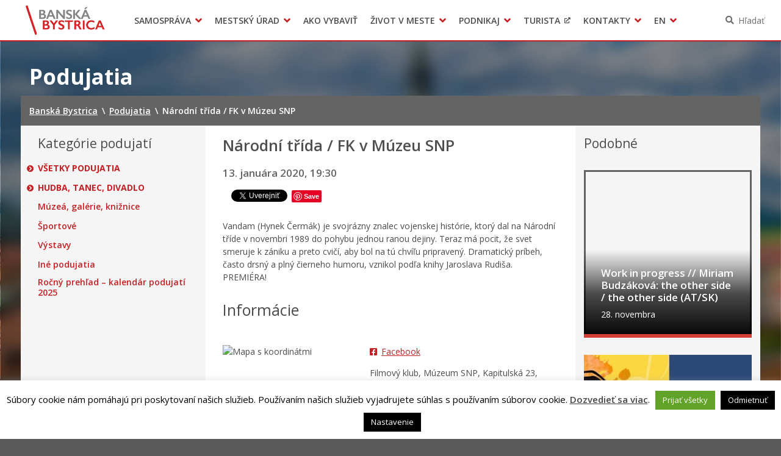

--- FILE ---
content_type: text/javascript; charset=utf-8
request_url: https://www.banskabystrica.sk/wp-content/themes/smart-city-bb/js/app.js?ver=1.0.240
body_size: 81960
content:
!function(){var t={7:function(t,e,n){"use strict";var r,o,i=n(8129),s=n(4188),a=n(3387),c=n(7303),u=n(129),l=n(8949),f=n(8876),d=n(6505).get,p=n(7575),h=n(5218),m=l("native-string-replace",String.prototype.replace),g=RegExp.prototype.exec,v=g,y=s("".charAt),_=s("".indexOf),b=s("".replace),x=s("".slice),S=(o=/b*/g,i(g,r=/a/,"a"),i(g,o,"a"),0!==r.lastIndex||0!==o.lastIndex),w=u.BROKEN_CARET,E=void 0!==/()??/.exec("")[1];(S||E||w||p||h)&&(v=function(t){var e,n,r,o,s,u,l,p=this,h=d(p),T=a(t),k=h.raw;if(k)return k.lastIndex=p.lastIndex,e=i(v,k,T),p.lastIndex=k.lastIndex,e;var A=h.groups,O=w&&p.sticky,C=i(c,p),$=p.source,I=0,P=T;if(O&&(C=b(C,"y",""),-1===_(C,"g")&&(C+="g"),P=x(T,p.lastIndex),p.lastIndex>0&&(!p.multiline||p.multiline&&"\n"!==y(T,p.lastIndex-1))&&($="(?: "+$+")",P=" "+P,I++),n=new RegExp("^(?:"+$+")",C)),E&&(n=new RegExp("^"+$+"$(?!\\s)",C)),S&&(r=p.lastIndex),o=i(g,O?n:p,P),O?o?(o.input=x(o.input,I),o[0]=x(o[0],I),o.index=p.lastIndex,p.lastIndex+=o[0].length):p.lastIndex=0:S&&o&&(p.lastIndex=p.global?o.index+o[0].length:r),E&&o&&o.length>1&&i(m,o[0],n,(function(){for(s=1;s<arguments.length-2;s++)void 0===arguments[s]&&(o[s]=void 0)})),o&&A)for(o.groups=u=f(null),s=0;s<A.length;s++)u[(l=A[s])[0]]=o[l[1]];return o}),t.exports=v},51:function(t,e,n){"use strict";var r=n(9292).navigator,o=r&&r.userAgent;t.exports=o?String(o):""},112:function(t,e,n){"use strict";var r=n(7271)("iterator"),o=!1;try{var i=0,s={next:function(){return{done:!!i++}},return:function(){o=!0}};s[r]=function(){return this},Array.from(s,(function(){throw 2}))}catch(a){}t.exports=function(t,e){try{if(!e&&!o)return!1}catch(a){return!1}var n=!1;try{var i={};i[r]=function(){return{next:function(){return{done:n=!0}}}},t(i)}catch(a){}return n}},122:function(t,e,n){"use strict";var r=n(6905),o=TypeError;t.exports=function(t){if(r(t))throw new o("Can't call method on "+t);return t}},129:function(t,e,n){"use strict";var r=n(8523),o=n(9292).RegExp,i=r((function(){var t=o("a","y");return t.lastIndex=2,null!==t.exec("abcd")})),s=i||r((function(){return!o("a","y").sticky})),a=i||r((function(){var t=o("^r","gy");return t.lastIndex=2,null!==t.exec("str")}));t.exports={BROKEN_CARET:a,MISSED_STICKY:s,UNSUPPORTED_Y:i}},179:function(t,e,n){"use strict";var r=n(5027),o=n(8523),i=n(9292).String;t.exports=!!Object.getOwnPropertySymbols&&!o((function(){var t=Symbol("symbol detection");return!i(t)||!(Object(t)instanceof Symbol)||!Symbol.sham&&r&&r<41}))},208:function(t,e,n){"use strict";var r=n(7476),o=n(8129),i=n(9361),s=n(1547),a=n(469),c=n(3625),u=n(4826),l=n(740),f=n(5237),d=n(2415),p=Array;t.exports=function(t){var e=i(t),n=c(this),h=arguments.length,m=h>1?arguments[1]:void 0,g=void 0!==m;g&&(m=r(m,h>2?arguments[2]:void 0));var v,y,_,b,x,S,w=d(e),E=0;if(!w||this===p&&a(w))for(v=u(e),y=n?new this(v):p(v);v>E;E++)S=g?m(e[E],E):e[E],l(y,E,S);else for(y=n?new this:[],x=(b=f(e,w)).next;!(_=o(x,b)).done;E++)S=g?s(b,m,[_.value,E],!0):_.value,l(y,E,S);return y.length=E,y}},277:function(t){"use strict";t.exports=function(t,e){return{value:t,done:e}}},297:function(t,e,n){"use strict";var r=n(1515).charAt;t.exports=function(t,e,n){return e+(n?r(t,e).length:1)}},300:function(t,e,n){var r=n(1628),o=/^\s+/;t.exports=function(t){return t?t.slice(0,r(t)+1).replace(o,""):t}},313:function(t,e,n){"use strict";var r=n(8523),o=n(7271),i=n(5027),s=o("species");t.exports=function(t){return i>=51||!r((function(){var e=[];return(e.constructor={})[s]=function(){return{foo:1}},1!==e[t](Boolean).foo}))}},381:function(t,e,n){"use strict";var r=n(6376),o=n(1129),i=n(4810),s=n(4427),a=n(2325),c=TypeError,u=Object.defineProperty,l=Object.getOwnPropertyDescriptor,f="enumerable",d="configurable",p="writable";e.f=r?i?function(t,e,n){if(s(t),e=a(e),s(n),"function"===typeof t&&"prototype"===e&&"value"in n&&p in n&&!n[p]){var r=l(t,e);r&&r[p]&&(t[e]=n.value,n={configurable:d in n?n[d]:r[d],enumerable:f in n?n[f]:r[f],writable:!1})}return u(t,e,n)}:u:function(t,e,n){if(s(t),e=a(e),s(n),o)try{return u(t,e,n)}catch(r){}if("get"in n||"set"in n)throw new c("Accessors not supported");return"value"in n&&(t[e]=n.value),t}},443:function(t,e,n){"use strict";var r=n(1794),o=n(2213).includes,i=n(8523),s=n(1937);r({target:"Array",proto:!0,forced:i((function(){return!Array(1).includes()}))},{includes:function(t){return o(this,t,arguments.length>1?arguments[1]:void 0)}}),s("includes")},461:function(t,e,n){"use strict";var r=n(4092),o=Function.prototype,i=o.apply,s=o.call;t.exports="object"==typeof Reflect&&Reflect.apply||(r?s.bind(i):function(){return s.apply(i,arguments)})},469:function(t,e,n){"use strict";var r=n(7271),o=n(569),i=r("iterator"),s=Array.prototype;t.exports=function(t){return void 0!==t&&(o.Array===t||s[i]===t)}},569:function(t){"use strict";t.exports={}},665:function(t,e,n){var r=n(6692),o="object"==typeof self&&self&&self.Object===Object&&self,i=r||o||Function("return this")();t.exports=i},700:function(t,e,n){var r=n(1213),o=n(2687),i=n(2890),s=r?r.toStringTag:void 0;t.exports=function(t){return null==t?void 0===t?"[object Undefined]":"[object Null]":s&&s in Object(t)?o(t):i(t)}},740:function(t,e,n){"use strict";var r=n(6376),o=n(381),i=n(2456);t.exports=function(t,e,n){r?o.f(t,e,i(0,n)):t[e]=n}},843:function(t,e,n){"use strict";var r=n(1794),o=n(8129),i=n(5142),s=n(8015),a=n(8331),c=n(1192);r({target:"Promise",stat:!0,forced:n(9821)},{race:function(t){var e=this,n=s.f(e),r=n.reject,u=a((function(){var s=i(e.resolve);c(t,(function(t){o(s,e,t).then(n.resolve,r)}))}));return u.error&&r(u.value),n.promise}})},956:function(t,e,n){"use strict";var r=n(6331)("span").classList,o=r&&r.constructor&&r.constructor.prototype;t.exports=o===Object.prototype?void 0:o},965:function(t,e,n){"use strict";var r=n(6376),o=n(4810),i=n(381),s=n(4427),a=n(7009),c=n(5060);e.f=r&&!o?Object.defineProperties:function(t,e){s(t);for(var n,r=a(e),o=c(e),u=o.length,l=0;u>l;)i.f(t,n=o[l++],r[n]);return t}},1046:function(t,e,n){"use strict";var r=n(7476),o=n(4188),i=n(2395),s=n(9361),a=n(4826),c=n(9417),u=o([].push),l=function(t){var e=1===t,n=2===t,o=3===t,l=4===t,f=6===t,d=7===t,p=5===t||f;return function(h,m,g,v){for(var y,_,b=s(h),x=i(b),S=a(x),w=r(m,g),E=0,T=v||c,k=e?T(h,S):n||d?T(h,0):void 0;S>E;E++)if((p||E in x)&&(_=w(y=x[E],E,b),t))if(e)k[E]=_;else if(_)switch(t){case 3:return!0;case 5:return y;case 6:return E;case 2:u(k,y)}else switch(t){case 4:return!1;case 7:u(k,y)}return f?-1:o||l?l:k}};t.exports={forEach:l(0),map:l(1),filter:l(2),some:l(3),every:l(4),find:l(5),findIndex:l(6),filterReject:l(7)}},1057:function(t){"use strict";var e=TypeError;t.exports=function(t){if(t>9007199254740991)throw e("Maximum allowed index exceeded");return t}},1129:function(t,e,n){"use strict";var r=n(6376),o=n(8523),i=n(6331);t.exports=!r&&!o((function(){return 7!==Object.defineProperty(i("div"),"a",{get:function(){return 7}}).a}))},1192:function(t,e,n){"use strict";var r=n(7476),o=n(8129),i=n(4427),s=n(7059),a=n(469),c=n(4826),u=n(7445),l=n(5237),f=n(2415),d=n(7751),p=TypeError,h=function(t,e){this.stopped=t,this.result=e},m=h.prototype;t.exports=function(t,e,n){var g,v,y,_,b,x,S,w=n&&n.that,E=!(!n||!n.AS_ENTRIES),T=!(!n||!n.IS_RECORD),k=!(!n||!n.IS_ITERATOR),A=!(!n||!n.INTERRUPTED),O=r(e,w),C=function(t){return g&&d(g,"normal",t),new h(!0,t)},$=function(t){return E?(i(t),A?O(t[0],t[1],C):O(t[0],t[1])):A?O(t,C):O(t)};if(T)g=t.iterator;else if(k)g=t;else{if(!(v=f(t)))throw new p(s(t)+" is not iterable");if(a(v)){for(y=0,_=c(t);_>y;y++)if((b=$(t[y]))&&u(m,b))return b;return new h(!1)}g=l(t,v)}for(x=T?t.next:g.next;!(S=o(x,g)).done;){try{b=$(S.value)}catch(I){d(g,"throw",I)}if("object"==typeof b&&b&&u(m,b))return b}return new h(!1)}},1213:function(t,e,n){var r=n(665).Symbol;t.exports=r},1249:function(t,e,n){"use strict";var r=n(4188),o=n(5142);t.exports=function(t,e,n){try{return r(o(Object.getOwnPropertyDescriptor(t,e)[n]))}catch(i){}}},1353:function(t,e,n){"use strict";var r=n(1794),o=n(8129),i=n(5142),s=n(4427),a=n(5731),c=n(9922),u=n(1547),l=n(7751),f=n(2809),d=n(3359),p=!d&&f("map",TypeError),h=c((function(){var t=this.iterator,e=s(o(this.next,t));if(!(this.done=!!e.done))return u(t,this.mapper,[e.value,this.counter++],!0)}));r({target:"Iterator",proto:!0,real:!0,forced:d||p},{map:function(t){s(this);try{i(t)}catch(e){l(this,"throw",e)}return p?o(p,this,t):new h(a(this),{mapper:t})}})},1441:function(t,e){"use strict";var n={}.propertyIsEnumerable,r=Object.getOwnPropertyDescriptor,o=r&&!n.call({1:2},1);e.f=o?function(t){var e=r(this,t);return!!e&&e.enumerable}:n},1454:function(t,e,n){"use strict";var r=n(1794),o=n(208);r({target:"Array",stat:!0,forced:!n(112)((function(t){Array.from(t)}))},{from:o})},1513:function(t){"use strict";var e=Math.ceil,n=Math.floor;t.exports=Math.trunc||function(t){var r=+t;return(r>0?n:e)(r)}},1515:function(t,e,n){"use strict";var r=n(4188),o=n(5671),i=n(3387),s=n(122),a=r("".charAt),c=r("".charCodeAt),u=r("".slice),l=function(t){return function(e,n){var r,l,f=i(s(e)),d=o(n),p=f.length;return d<0||d>=p?t?"":void 0:(r=c(f,d))<55296||r>56319||d+1===p||(l=c(f,d+1))<56320||l>57343?t?a(f,d):r:t?u(f,d,d+2):l-56320+(r-55296<<10)+65536}};t.exports={codeAt:l(!1),charAt:l(!0)}},1547:function(t,e,n){"use strict";var r=n(4427),o=n(7751);t.exports=function(t,e,n,i){try{return i?e(r(n)[0],n[1]):e(n)}catch(s){o(t,"throw",s)}}},1628:function(t){var e=/\s/;t.exports=function(t){for(var n=t.length;n--&&e.test(t.charAt(n)););return n}},1712:function(t,e,n){"use strict";var r=n(4188),o=n(2341),i=n(7009),s=n(2213).indexOf,a=n(2209),c=r([].push);t.exports=function(t,e){var n,r=i(t),u=0,l=[];for(n in r)!o(a,n)&&o(r,n)&&c(l,n);for(;e.length>u;)o(r,n=e[u++])&&(~s(l,n)||c(l,n));return l}},1735:function(t,e,n){"use strict";var r=n(6376),o=n(8129),i=n(1441),s=n(2456),a=n(7009),c=n(2325),u=n(2341),l=n(1129),f=Object.getOwnPropertyDescriptor;e.f=r?f:function(t,e){if(t=a(t),e=c(e),l)try{return f(t,e)}catch(n){}if(u(t,e))return s(!o(i.f,t,e),t[e])}},1794:function(t,e,n){"use strict";var r=n(9292),o=n(1735).f,i=n(9687),s=n(2620),a=n(4541),c=n(9888),u=n(5200);t.exports=function(t,e){var n,l,f,d,p,h=t.target,m=t.global,g=t.stat;if(n=m?r:g?r[h]||a(h,{}):r[h]&&r[h].prototype)for(l in e){if(d=e[l],f=t.dontCallGetSet?(p=o(n,l))&&p.value:n[l],!u(m?l:h+(g?".":"#")+l,t.forced)&&void 0!==f){if(typeof d==typeof f)continue;c(d,f)}(t.sham||f&&f.sham)&&i(d,"sham",!0),s(n,l,d,t)}}},1937:function(t,e,n){"use strict";var r=n(7271),o=n(8876),i=n(381).f,s=r("unscopables"),a=Array.prototype;void 0===a[s]&&i(a,s,{configurable:!0,value:o(null)}),t.exports=function(t){a[s][t]=!0}},1962:function(t,e,n){"use strict";var r=n(8523);t.exports=function(t,e){var n=[][t];return!!n&&r((function(){n.call(null,e||function(){return 1},1)}))}},2052:function(t,e,n){"use strict";var r=n(1712),o=n(5867).concat("length","prototype");e.f=Object.getOwnPropertyNames||function(t){return r(t,o)}},2079:function(t,e,n){"use strict";var r=n(1794),o=n(8129),i=n(5142),s=n(8015),a=n(8331),c=n(1192);r({target:"Promise",stat:!0,forced:n(9821)},{all:function(t){var e=this,n=s.f(e),r=n.resolve,u=n.reject,l=a((function(){var n=i(e.resolve),s=[],a=0,l=1;c(t,(function(t){var i=a++,c=!1;l++,o(n,e,t).then((function(t){c||(c=!0,s[i]=t,--l||r(s))}),u)})),--l||r(s)}));return l.error&&u(l.value),n.promise}})},2092:function(t,e,n){"use strict";var r=n(8129),o=n(4188),i=n(6632),s=n(4427),a=n(3630),c=n(122),u=n(3369),l=n(297),f=n(4042),d=n(3387),p=n(5658),h=n(4246),m=n(129),g=n(8523),v=m.UNSUPPORTED_Y,y=Math.min,_=o([].push),b=o("".slice),x=!g((function(){var t=/(?:)/,e=t.exec;t.exec=function(){return e.apply(this,arguments)};var n="ab".split(t);return 2!==n.length||"a"!==n[0]||"b"!==n[1]})),S="c"==="abbc".split(/(b)*/)[1]||4!=="test".split(/(?:)/,-1).length||2!=="ab".split(/(?:ab)*/).length||4!==".".split(/(.?)(.?)/).length||".".split(/()()/).length>1||"".split(/.?/).length;i("split",(function(t,e,n){var o="0".split(void 0,0).length?function(t,n){return void 0===t&&0===n?[]:r(e,this,t,n)}:e;return[function(e,n){var i=c(this),s=a(e)?p(e,t):void 0;return s?r(s,e,i,n):r(o,d(i),e,n)},function(t,r){var i=s(this),a=d(t);if(!S){var c=n(o,i,a,r,o!==e);if(c.done)return c.value}var p=u(i,RegExp),m=i.unicode,g=(i.ignoreCase?"i":"")+(i.multiline?"m":"")+(i.unicode?"u":"")+(v?"g":"y"),x=new p(v?"^(?:"+i.source+")":i,g),w=void 0===r?4294967295:r>>>0;if(0===w)return[];if(0===a.length)return null===h(x,a)?[a]:[];for(var E=0,T=0,k=[];T<a.length;){x.lastIndex=v?0:T;var A,O=h(x,v?b(a,T):a);if(null===O||(A=y(f(x.lastIndex+(v?T:0)),a.length))===E)T=l(a,T,m);else{if(_(k,b(a,E,T)),k.length===w)return k;for(var C=1;C<=O.length-1;C++)if(_(k,O[C]),k.length===w)return k;T=E=A}}return _(k,b(a,E)),k}]}),S||!x,v)},2098:function(t,e,n){"use strict";var r=n(7059),o=TypeError;t.exports=function(t,e){if(!delete t[e])throw new o("Cannot delete property "+r(e)+" of "+r(t))}},2160:function(t,e,n){"use strict";var r,o,i,s=n(1794),a=n(3359),c=n(4421),u=n(9292),l=n(8129),f=n(2620),d=n(9371),p=n(6411),h=n(9381),m=n(5142),g=n(8665),v=n(3630),y=n(5715),_=n(3369),b=n(3749).set,x=n(6023),S=n(9185),w=n(8331),E=n(7141),T=n(6505),k=n(5954),A=n(3856),O=n(8015),C="Promise",$=A.CONSTRUCTOR,I=A.REJECTION_EVENT,P=A.SUBCLASSING,L=T.getterFor(C),R=T.set,D=k&&k.prototype,j=k,N=D,M=u.TypeError,q=u.document,F=u.process,U=O.f,B=U,H=!!(q&&q.createEvent&&u.dispatchEvent),z="unhandledrejection",W=function(t){var e;return!(!v(t)||!g(e=t.then))&&e},G=function(t,e){var n,r,o,i=e.value,s=1===e.state,a=s?t.ok:t.fail,c=t.resolve,u=t.reject,f=t.domain;try{a?(s||(2===e.rejection&&K(e),e.rejection=1),!0===a?n=i:(f&&f.enter(),n=a(i),f&&(f.exit(),o=!0)),n===t.promise?u(new M("Promise-chain cycle")):(r=W(n))?l(r,n,c,u):c(n)):u(i)}catch(d){f&&!o&&f.exit(),u(d)}},Y=function(t,e){t.notified||(t.notified=!0,x((function(){for(var n,r=t.reactions;n=r.get();)G(n,t);t.notified=!1,e&&!t.rejection&&J(t)})))},X=function(t,e,n){var r,o;H?((r=q.createEvent("Event")).promise=e,r.reason=n,r.initEvent(t,!1,!0),u.dispatchEvent(r)):r={promise:e,reason:n},!I&&(o=u["on"+t])?o(r):t===z&&S("Unhandled promise rejection",n)},J=function(t){l(b,u,(function(){var e,n=t.facade,r=t.value;if(V(t)&&(e=w((function(){c?F.emit("unhandledRejection",r,n):X(z,n,r)})),t.rejection=c||V(t)?2:1,e.error))throw e.value}))},V=function(t){return 1!==t.rejection&&!t.parent},K=function(t){l(b,u,(function(){var e=t.facade;c?F.emit("rejectionHandled",e):X("rejectionhandled",e,t.value)}))},Z=function(t,e,n){return function(r){t(e,r,n)}},Q=function(t,e,n){t.done||(t.done=!0,n&&(t=n),t.value=e,t.state=2,Y(t,!0))},tt=function(t,e,n){if(!t.done){t.done=!0,n&&(t=n);try{if(t.facade===e)throw new M("Promise can't be resolved itself");var r=W(e);r?x((function(){var n={done:!1};try{l(r,e,Z(tt,n,t),Z(Q,n,t))}catch(o){Q(n,o,t)}})):(t.value=e,t.state=1,Y(t,!1))}catch(o){Q({done:!1},o,t)}}};if($&&(N=(j=function(t){y(this,N),m(t),l(r,this);var e=L(this);try{t(Z(tt,e),Z(Q,e))}catch(n){Q(e,n)}}).prototype,(r=function(t){R(this,{type:C,done:!1,notified:!1,parent:!1,reactions:new E,rejection:!1,state:0,value:null})}).prototype=f(N,"then",(function(t,e){var n=L(this),r=U(_(this,j));return n.parent=!0,r.ok=!g(t)||t,r.fail=g(e)&&e,r.domain=c?F.domain:void 0,0===n.state?n.reactions.add(r):x((function(){G(r,n)})),r.promise})),o=function(){var t=new r,e=L(t);this.promise=t,this.resolve=Z(tt,e),this.reject=Z(Q,e)},O.f=U=function(t){return t===j||undefined===t?new o(t):B(t)},!a&&g(k)&&D!==Object.prototype)){i=D.then,P||f(D,"then",(function(t,e){var n=this;return new j((function(t,e){l(i,n,t,e)})).then(t,e)}),{unsafe:!0});try{delete D.constructor}catch(et){}d&&d(D,N)}s({global:!0,constructor:!0,wrap:!0,forced:$},{Promise:j}),p(j,C,!1,!0),h(C)},2209:function(t){"use strict";t.exports={}},2213:function(t,e,n){"use strict";var r=n(7009),o=n(9926),i=n(4826),s=function(t){return function(e,n,s){var a=r(e),c=i(a);if(0===c)return!t&&-1;var u,l=o(s,c);if(t&&n!==n){for(;c>l;)if((u=a[l++])!==u)return!0}else for(;c>l;l++)if((t||l in a)&&a[l]===n)return t||l||0;return!t&&-1}};t.exports={includes:s(!0),indexOf:s(!1)}},2260:function(t,e,n){"use strict";var r=n(5924);t.exports=Array.isArray||function(t){return"Array"===r(t)}},2310:function(t,e,n){"use strict";var r=n(8129),o=n(2341),i=n(7445),s=n(7303),a=RegExp.prototype;t.exports=function(t){var e=t.flags;return void 0!==e||"flags"in a||o(t,"flags")||!i(a,t)?e:r(s,t)}},2325:function(t,e,n){"use strict";var r=n(9141),o=n(2529);t.exports=function(t){var e=r(t,"string");return o(e)?e:e+""}},2341:function(t,e,n){"use strict";var r=n(4188),o=n(9361),i=r({}.hasOwnProperty);t.exports=Object.hasOwn||function(t,e){return i(o(t),e)}},2357:function(t,e,n){"use strict";var r=n(2260),o=n(3625),i=n(3630),s=n(7271)("species"),a=Array;t.exports=function(t){var e;return r(t)&&(e=t.constructor,(o(e)&&(e===a||r(e.prototype))||i(e)&&null===(e=e[s]))&&(e=void 0)),void 0===e?a:e}},2395:function(t,e,n){"use strict";var r=n(4188),o=n(8523),i=n(5924),s=Object,a=r("".split);t.exports=o((function(){return!s("z").propertyIsEnumerable(0)}))?function(t){return"String"===i(t)?a(t,""):s(t)}:s},2415:function(t,e,n){"use strict";var r=n(7743),o=n(5658),i=n(6905),s=n(569),a=n(7271)("iterator");t.exports=function(t){if(!i(t))return o(t,a)||o(t,"@@iterator")||s[r(t)]}},2456:function(t){"use strict";t.exports=function(t,e){return{enumerable:!(1&t),configurable:!(2&t),writable:!(4&t),value:e}}},2529:function(t,e,n){"use strict";var r=n(9027),o=n(8665),i=n(7445),s=n(6668),a=Object;t.exports=s?function(t){return"symbol"==typeof t}:function(t){var e=r("Symbol");return o(e)&&i(e.prototype,a(t))}},2568:function(t,e,n){"use strict";var r=n(7271)("match");t.exports=function(t){var e=/./;try{"/./"[t](e)}catch(n){try{return e[r]=!1,"/./"[t](e)}catch(o){}}return!1}},2620:function(t,e,n){"use strict";var r=n(8665),o=n(381),i=n(5927),s=n(4541);t.exports=function(t,e,n,a){a||(a={});var c=a.enumerable,u=void 0!==a.name?a.name:e;if(r(n)&&i(n,u,a),a.global)c?t[e]=n:s(e,n);else{try{a.unsafe?t[e]&&(c=!0):delete t[e]}catch(l){}c?t[e]=n:o.f(t,e,{value:n,enumerable:!1,configurable:!a.nonConfigurable,writable:!a.nonWritable})}return t}},2629:function(t,e,n){"use strict";var r,o,i,s=n(8523),a=n(8665),c=n(3630),u=n(8876),l=n(6271),f=n(2620),d=n(7271),p=n(3359),h=d("iterator"),m=!1;[].keys&&("next"in(i=[].keys())?(o=l(l(i)))!==Object.prototype&&(r=o):m=!0),!c(r)||s((function(){var t={};return r[h].call(t)!==t}))?r={}:p&&(r=u(r)),a(r[h])||f(r,h,(function(){return this})),t.exports={IteratorPrototype:r,BUGGY_SAFARI_ITERATORS:m}},2687:function(t,e,n){var r=n(1213),o=Object.prototype,i=o.hasOwnProperty,s=o.toString,a=r?r.toStringTag:void 0;t.exports=function(t){var e=i.call(t,a),n=t[a];try{t[a]=void 0;var r=!0}catch(c){}var o=s.call(t);return r&&(e?t[a]=n:delete t[a]),o}},2809:function(t,e,n){"use strict";var r=n(9292);t.exports=function(t,e){var n=r.Iterator,o=n&&n.prototype,i=o&&o[t],s=!1;if(i)try{i.call({next:function(){return{done:!0}},return:function(){s=!0}},-1)}catch(a){a instanceof e||(s=!1)}if(!s)return i}},2872:function(t,e,n){"use strict";var r=n(5924),o=n(4188);t.exports=function(t){if("Function"===r(t))return o(t)}},2890:function(t){var e=Object.prototype.toString;t.exports=function(t){return e.call(t)}},3103:function(t,e,n){"use strict";var r=n(9120),o=n(7743);t.exports=r?{}.toString:function(){return"[object "+o(this)+"]"}},3177:function(t){t.exports=function(t){var e=typeof t;return null!=t&&("object"==e||"function"==e)}},3187:function(t,e,n){"use strict";var r=n(2620);t.exports=function(t,e,n){for(var o in e)r(t,o,e[o],n);return t}},3292:function(t,e,n){"use strict";var r=n(4188),o=0,i=Math.random(),s=r(1..toString);t.exports=function(t){return"Symbol("+(void 0===t?"":t)+")_"+s(++o+i,36)}},3359:function(t){"use strict";t.exports=!1},3369:function(t,e,n){"use strict";var r=n(4427),o=n(8896),i=n(6905),s=n(7271)("species");t.exports=function(t,e){var n,a=r(t).constructor;return void 0===a||i(n=r(a)[s])?e:o(n)}},3387:function(t,e,n){"use strict";var r=n(7743),o=String;t.exports=function(t){if("Symbol"===r(t))throw new TypeError("Cannot convert a Symbol value to a string");return o(t)}},3460:function(t,e,n){"use strict";var r=n(1794),o=n(1046).filter;r({target:"Array",proto:!0,forced:!n(313)("filter")},{filter:function(t){return o(this,t,arguments.length>1?arguments[1]:void 0)}})},3531:function(t,e,n){"use strict";var r=n(1794),o=n(9292),i=n(5715),s=n(4427),a=n(8665),c=n(6271),u=n(6222),l=n(740),f=n(8523),d=n(2341),p=n(7271),h=n(2629).IteratorPrototype,m=n(6376),g=n(3359),v="constructor",y="Iterator",_=p("toStringTag"),b=TypeError,x=o[y],S=g||!a(x)||x.prototype!==h||!f((function(){x({})})),w=function(){if(i(this,h),c(this)===h)throw new b("Abstract class Iterator not directly constructable")},E=function(t,e){m?u(h,t,{configurable:!0,get:function(){return e},set:function(e){if(s(this),this===h)throw new b("You can't redefine this property");d(this,t)?this[t]=e:l(this,t,e)}}):h[t]=e};d(h,_)||E(_,y),!S&&d(h,v)&&h[v]!==Object||E(v,w),w.prototype=h,r({global:!0,constructor:!0,forced:S},{Iterator:w})},3543:function(t,e,n){"use strict";var r=n(4188);t.exports=r([].slice)},3623:function(t,e,n){"use strict";var r=n(1046).forEach,o=n(1962)("forEach");t.exports=o?[].forEach:function(t){return r(this,t,arguments.length>1?arguments[1]:void 0)}},3625:function(t,e,n){"use strict";var r=n(4188),o=n(8523),i=n(8665),s=n(7743),a=n(9027),c=n(4022),u=function(){},l=a("Reflect","construct"),f=/^\s*(?:class|function)\b/,d=r(f.exec),p=!f.test(u),h=function(t){if(!i(t))return!1;try{return l(u,[],t),!0}catch(e){return!1}},m=function(t){if(!i(t))return!1;switch(s(t)){case"AsyncFunction":case"GeneratorFunction":case"AsyncGeneratorFunction":return!1}try{return p||!!d(f,c(t))}catch(e){return!0}};m.sham=!0,t.exports=!l||o((function(){var t;return h(h.call)||!h(Object)||!h((function(){t=!0}))||t}))?m:h},3630:function(t,e,n){"use strict";var r=n(8665);t.exports=function(t){return"object"==typeof t?null!==t:r(t)}},3749:function(t,e,n){"use strict";var r,o,i,s,a=n(9292),c=n(461),u=n(7476),l=n(8665),f=n(2341),d=n(8523),p=n(4665),h=n(3543),m=n(6331),g=n(3928),v=n(5868),y=n(4421),_=a.setImmediate,b=a.clearImmediate,x=a.process,S=a.Dispatch,w=a.Function,E=a.MessageChannel,T=a.String,k=0,A={},O="onreadystatechange";d((function(){r=a.location}));var C=function(t){if(f(A,t)){var e=A[t];delete A[t],e()}},$=function(t){return function(){C(t)}},I=function(t){C(t.data)},P=function(t){a.postMessage(T(t),r.protocol+"//"+r.host)};_&&b||(_=function(t){g(arguments.length,1);var e=l(t)?t:w(t),n=h(arguments,1);return A[++k]=function(){c(e,void 0,n)},o(k),k},b=function(t){delete A[t]},y?o=function(t){x.nextTick($(t))}:S&&S.now?o=function(t){S.now($(t))}:E&&!v?(s=(i=new E).port2,i.port1.onmessage=I,o=u(s.postMessage,s)):a.addEventListener&&l(a.postMessage)&&!a.importScripts&&r&&"file:"!==r.protocol&&!d(P)?(o=P,a.addEventListener("message",I,!1)):o=O in m("script")?function(t){p.appendChild(m("script"))[O]=function(){p.removeChild(this),C(t)}}:function(t){setTimeout($(t),0)}),t.exports={set:_,clear:b}},3856:function(t,e,n){"use strict";var r=n(9292),o=n(5954),i=n(8665),s=n(5200),a=n(4022),c=n(7271),u=n(5515),l=n(3359),f=n(5027),d=o&&o.prototype,p=c("species"),h=!1,m=i(r.PromiseRejectionEvent),g=s("Promise",(function(){var t=a(o),e=t!==String(o);if(!e&&66===f)return!0;if(l&&(!d.catch||!d.finally))return!0;if(!f||f<51||!/native code/.test(t)){var n=new o((function(t){t(1)})),r=function(t){t((function(){}),(function(){}))};if((n.constructor={})[p]=r,!(h=n.then((function(){}))instanceof r))return!0}return!e&&("BROWSER"===u||"DENO"===u)&&!m}));t.exports={CONSTRUCTOR:g,REJECTION_EVENT:m,SUBCLASSING:h}},3928:function(t){"use strict";var e=TypeError;t.exports=function(t,n){if(t<n)throw new e("Not enough arguments");return t}},3956:function(t){"use strict";t.exports={CSSRuleList:0,CSSStyleDeclaration:0,CSSValueList:0,ClientRectList:0,DOMRectList:0,DOMStringList:0,DOMTokenList:1,DataTransferItemList:0,FileList:0,HTMLAllCollection:0,HTMLCollection:0,HTMLFormElement:0,HTMLSelectElement:0,MediaList:0,MimeTypeArray:0,NamedNodeMap:0,NodeList:1,PaintRequestList:0,Plugin:0,PluginArray:0,SVGLengthList:0,SVGNumberList:0,SVGPathSegList:0,SVGPointList:0,SVGStringList:0,SVGTransformList:0,SourceBufferList:0,StyleSheetList:0,TextTrackCueList:0,TextTrackList:0,TouchList:0}},4003:function(t,e,n){"use strict";var r=n(9027),o=n(4188),i=n(2052),s=n(7289),a=n(4427),c=o([].concat);t.exports=r("Reflect","ownKeys")||function(t){var e=i.f(a(t)),n=s.f;return n?c(e,n(t)):e}},4022:function(t,e,n){"use strict";var r=n(4188),o=n(8665),i=n(6081),s=r(Function.toString);o(i.inspectSource)||(i.inspectSource=function(t){return s(t)}),t.exports=i.inspectSource},4042:function(t,e,n){"use strict";var r=n(5671),o=Math.min;t.exports=function(t){var e=r(t);return e>0?o(e,9007199254740991):0}},4092:function(t,e,n){"use strict";var r=n(8523);t.exports=!r((function(){var t=function(){}.bind();return"function"!=typeof t||t.hasOwnProperty("prototype")}))},4188:function(t,e,n){"use strict";var r=n(4092),o=Function.prototype,i=o.call,s=r&&o.bind.bind(i,i);t.exports=r?s:function(t){return function(){return i.apply(t,arguments)}}},4246:function(t,e,n){"use strict";var r=n(8129),o=n(4427),i=n(8665),s=n(5924),a=n(7),c=TypeError;t.exports=function(t,e){var n=t.exec;if(i(n)){var u=r(n,t,e);return null!==u&&o(u),u}if("RegExp"===s(t))return r(a,t,e);throw new c("RegExp#exec called on incompatible receiver")}},4277:function(t,e,n){"use strict";var r=n(51);t.exports=/ipad|iphone|ipod/i.test(r)&&"undefined"!=typeof Pebble},4326:function(t,e,n){"use strict";var r=n(1794),o=n(8523),i=n(2260),s=n(3630),a=n(9361),c=n(4826),u=n(1057),l=n(740),f=n(9417),d=n(313),p=n(7271),h=n(5027),m=p("isConcatSpreadable"),g=h>=51||!o((function(){var t=[];return t[m]=!1,t.concat()[0]!==t})),v=function(t){if(!s(t))return!1;var e=t[m];return void 0!==e?!!e:i(t)};r({target:"Array",proto:!0,arity:1,forced:!g||!d("concat")},{concat:function(t){var e,n,r,o,i,s=a(this),d=f(s,0),p=0;for(e=-1,r=arguments.length;e<r;e++)if(v(i=-1===e?s:arguments[e]))for(o=c(i),u(p+o),n=0;n<o;n++,p++)n in i&&l(d,p,i[n]);else u(p+1),l(d,p++,i);return d.length=p,d}})},4421:function(t,e,n){"use strict";var r=n(5515);t.exports="NODE"===r},4427:function(t,e,n){"use strict";var r=n(3630),o=String,i=TypeError;t.exports=function(t){if(r(t))return t;throw new i(o(t)+" is not an object")}},4541:function(t,e,n){"use strict";var r=n(9292),o=Object.defineProperty;t.exports=function(t,e){try{o(r,t,{value:e,configurable:!0,writable:!0})}catch(n){r[t]=e}return e}},4610:function(t,e,n){"use strict";var r=n(8129),o=n(8665),i=n(3630),s=TypeError;t.exports=function(t,e){var n,a;if("string"===e&&o(n=t.toString)&&!i(a=r(n,t)))return a;if(o(n=t.valueOf)&&!i(a=r(n,t)))return a;if("string"!==e&&o(n=t.toString)&&!i(a=r(n,t)))return a;throw new s("Can't convert object to primitive value")}},4629:function(t,e,n){"use strict";var r=n(1794),o=n(8015);r({target:"Promise",stat:!0,forced:n(3856).CONSTRUCTOR},{reject:function(t){var e=o.f(this);return(0,e.reject)(t),e.promise}})},4665:function(t,e,n){"use strict";var r=n(9027);t.exports=r("document","documentElement")},4710:function(t,e,n){"use strict";var r=n(1794),o=n(9361),i=n(4826),s=n(8443),a=n(1057);r({target:"Array",proto:!0,arity:1,forced:n(8523)((function(){return 4294967297!==[].push.call({length:4294967296},1)}))||!function(){try{Object.defineProperty([],"length",{writable:!1}).push()}catch(t){return t instanceof TypeError}}()},{push:function(t){var e=o(this),n=i(e),r=arguments.length;a(n+r);for(var c=0;c<r;c++)e[n]=arguments[c],n++;return s(e,n),n}})},4739:function(t,e,n){"use strict";var r=n(4944),o=TypeError;t.exports=function(t){if(r(t))throw new o("The method doesn't accept regular expressions");return t}},4810:function(t,e,n){"use strict";var r=n(6376),o=n(8523);t.exports=r&&o((function(){return 42!==Object.defineProperty((function(){}),"prototype",{value:42,writable:!1}).prototype}))},4826:function(t,e,n){"use strict";var r=n(4042);t.exports=function(t){return r(t.length)}},4944:function(t,e,n){"use strict";var r=n(3630),o=n(5924),i=n(7271)("match");t.exports=function(t){var e;return r(t)&&(void 0!==(e=t[i])?!!e:"RegExp"===o(t))}},4992:function(t,e,n){"use strict";var r=n(51);t.exports=/web0s(?!.*chrome)/i.test(r)},5027:function(t,e,n){"use strict";var r,o,i=n(9292),s=n(51),a=i.process,c=i.Deno,u=a&&a.versions||c&&c.version,l=u&&u.v8;l&&(o=(r=l.split("."))[0]>0&&r[0]<4?1:+(r[0]+r[1])),!o&&s&&(!(r=s.match(/Edge\/(\d+)/))||r[1]>=74)&&(r=s.match(/Chrome\/(\d+)/))&&(o=+r[1]),t.exports=o},5060:function(t,e,n){"use strict";var r=n(1712),o=n(5867);t.exports=Object.keys||function(t){return r(t,o)}},5127:function(t,e,n){"use strict";var r=n(9120),o=n(2620),i=n(3103);r||o(Object.prototype,"toString",i,{unsafe:!0})},5142:function(t,e,n){"use strict";var r=n(8665),o=n(7059),i=TypeError;t.exports=function(t){if(r(t))return t;throw new i(o(t)+" is not a function")}},5200:function(t,e,n){"use strict";var r=n(8523),o=n(8665),i=/#|\.prototype\./,s=function(t,e){var n=c[a(t)];return n===l||n!==u&&(o(e)?r(e):!!e)},a=s.normalize=function(t){return String(t).replace(i,".").toLowerCase()},c=s.data={},u=s.NATIVE="N",l=s.POLYFILL="P";t.exports=s},5218:function(t,e,n){"use strict";var r=n(8523),o=n(9292).RegExp;t.exports=r((function(){var t=o("(?<a>b)","g");return"b"!==t.exec("b").groups.a||"bc"!=="b".replace(t,"$<a>c")}))},5237:function(t,e,n){"use strict";var r=n(8129),o=n(5142),i=n(4427),s=n(7059),a=n(2415),c=TypeError;t.exports=function(t,e){var n=arguments.length<2?a(t):e;if(o(n))return i(r(n,t));throw new c(s(t)+" is not iterable")}},5249:function(t,e,n){var r=n(3177),o=n(5648),i=n(8658),s=Math.max,a=Math.min;t.exports=function(t,e,n){var c,u,l,f,d,p,h=0,m=!1,g=!1,v=!0;if("function"!=typeof t)throw new TypeError("Expected a function");function y(e){var n=c,r=u;return c=u=void 0,h=e,f=t.apply(r,n)}function _(t){var n=t-p;return void 0===p||n>=e||n<0||g&&t-h>=l}function b(){var t=o();if(_(t))return x(t);d=setTimeout(b,function(t){var n=e-(t-p);return g?a(n,l-(t-h)):n}(t))}function x(t){return d=void 0,v&&c?y(t):(c=u=void 0,f)}function S(){var t=o(),n=_(t);if(c=arguments,u=this,p=t,n){if(void 0===d)return function(t){return h=t,d=setTimeout(b,e),m?y(t):f}(p);if(g)return clearTimeout(d),d=setTimeout(b,e),y(p)}return void 0===d&&(d=setTimeout(b,e)),f}return e=i(e)||0,r(n)&&(m=!!n.leading,l=(g="maxWait"in n)?s(i(n.maxWait)||0,e):l,v="trailing"in n?!!n.trailing:v),S.cancel=function(){void 0!==d&&clearTimeout(d),h=0,c=p=u=d=void 0},S.flush=function(){return void 0===d?f:x(o())},S}},5501:function(t,e,n){"use strict";var r=n(1794),o=n(8129),i=n(5142),s=n(4427),a=n(5731),c=n(9922),u=n(1547),l=n(3359),f=n(7751),d=n(2809),p=!l&&d("filter",TypeError),h=c((function(){for(var t,e,n=this.iterator,r=this.predicate,i=this.next;;){if(t=s(o(i,n)),this.done=!!t.done)return;if(e=t.value,u(n,r,[e,this.counter++],!0))return e}}));r({target:"Iterator",proto:!0,real:!0,forced:l||p},{filter:function(t){s(this);try{i(t)}catch(e){f(this,"throw",e)}return p?o(p,this,t):new h(a(this),{predicate:t})}})},5515:function(t,e,n){"use strict";var r=n(9292),o=n(51),i=n(5924),s=function(t){return o.slice(0,t.length)===t};t.exports=s("Bun/")?"BUN":s("Cloudflare-Workers")?"CLOUDFLARE":s("Deno/")?"DENO":s("Node.js/")?"NODE":r.Bun&&"string"==typeof Bun.version?"BUN":r.Deno&&"object"==typeof Deno.version?"DENO":"process"===i(r.process)?"NODE":r.window&&r.document?"BROWSER":"REST"},5574:function(t,e,n){"use strict";n(2160),n(2079),n(7367),n(843),n(4629),n(7052)},5648:function(t,e,n){var r=n(665);t.exports=function(){return r.Date.now()}},5658:function(t,e,n){"use strict";var r=n(5142),o=n(6905);t.exports=function(t,e){var n=t[e];return o(n)?void 0:r(n)}},5671:function(t,e,n){"use strict";var r=n(1513);t.exports=function(t){var e=+t;return e!==e||0===e?0:r(e)}},5715:function(t,e,n){"use strict";var r=n(7445),o=TypeError;t.exports=function(t,e){if(r(e,t))return t;throw new o("Incorrect invocation")}},5731:function(t){"use strict";t.exports=function(t){return{iterator:t,next:t.next,done:!1}}},5830:function(t,e,n){"use strict";var r=n(7505),o=String,i=TypeError;t.exports=function(t){if(r(t))return t;throw new i("Can't set "+o(t)+" as a prototype")}},5867:function(t){"use strict";t.exports=["constructor","hasOwnProperty","isPrototypeOf","propertyIsEnumerable","toLocaleString","toString","valueOf"]},5868:function(t,e,n){"use strict";var r=n(51);t.exports=/(?:ipad|iphone|ipod).*applewebkit/i.test(r)},5924:function(t,e,n){"use strict";var r=n(4188),o=r({}.toString),i=r("".slice);t.exports=function(t){return i(o(t),8,-1)}},5927:function(t,e,n){"use strict";var r=n(4188),o=n(8523),i=n(8665),s=n(2341),a=n(6376),c=n(9978).CONFIGURABLE,u=n(4022),l=n(6505),f=l.enforce,d=l.get,p=String,h=Object.defineProperty,m=r("".slice),g=r("".replace),v=r([].join),y=a&&!o((function(){return 8!==h((function(){}),"length",{value:8}).length})),_=String(String).split("String"),b=t.exports=function(t,e,n){"Symbol("===m(p(e),0,7)&&(e="["+g(p(e),/^Symbol\(([^)]*)\).*$/,"$1")+"]"),n&&n.getter&&(e="get "+e),n&&n.setter&&(e="set "+e),(!s(t,"name")||c&&t.name!==e)&&(a?h(t,"name",{value:e,configurable:!0}):t.name=e),y&&n&&s(n,"arity")&&t.length!==n.arity&&h(t,"length",{value:n.arity});try{n&&s(n,"constructor")&&n.constructor?a&&h(t,"prototype",{writable:!1}):t.prototype&&(t.prototype=void 0)}catch(o){}var r=f(t);return s(r,"source")||(r.source=v(_,"string"==typeof e?e:"")),t};Function.prototype.toString=b((function(){return i(this)&&d(this).source||u(this)}),"toString")},5939:function(t,e,n){"use strict";var r=n(1794),o=n(7);r({target:"RegExp",proto:!0,forced:/./.exec!==o},{exec:o})},5954:function(t,e,n){"use strict";var r=n(9292);t.exports=r.Promise},6023:function(t,e,n){"use strict";var r,o,i,s,a,c=n(9292),u=n(6921),l=n(7476),f=n(3749).set,d=n(7141),p=n(5868),h=n(4277),m=n(4992),g=n(4421),v=c.MutationObserver||c.WebKitMutationObserver,y=c.document,_=c.process,b=c.Promise,x=u("queueMicrotask");if(!x){var S=new d,w=function(){var t,e;for(g&&(t=_.domain)&&t.exit();e=S.get();)try{e()}catch(n){throw S.head&&r(),n}t&&t.enter()};p||g||m||!v||!y?!h&&b&&b.resolve?((s=b.resolve(void 0)).constructor=b,a=l(s.then,s),r=function(){a(w)}):g?r=function(){_.nextTick(w)}:(f=l(f,c),r=function(){f(w)}):(o=!0,i=y.createTextNode(""),new v(w).observe(i,{characterData:!0}),r=function(){i.data=o=!o}),x=function(t){S.head||r(),S.add(t)}}t.exports=x},6081:function(t,e,n){"use strict";var r=n(3359),o=n(9292),i=n(4541),s="__core-js_shared__",a=t.exports=o[s]||i(s,{});(a.versions||(a.versions=[])).push({version:"3.42.0",mode:r?"pure":"global",copyright:"\xa9 2014-2025 Denis Pushkarev (zloirock.ru)",license:"https://github.com/zloirock/core-js/blob/v3.42.0/LICENSE",source:"https://github.com/zloirock/core-js"})},6160:function(t,e,n){"use strict";var r=n(9292),o=n(3956),i=n(956),s=n(3623),a=n(9687),c=function(t){if(t&&t.forEach!==s)try{a(t,"forEach",s)}catch(e){t.forEach=s}};for(var u in o)o[u]&&c(r[u]&&r[u].prototype);c(i)},6222:function(t,e,n){"use strict";var r=n(5927),o=n(381);t.exports=function(t,e,n){return n.get&&r(n.get,e,{getter:!0}),n.set&&r(n.set,e,{setter:!0}),o.f(t,e,n)}},6271:function(t,e,n){"use strict";var r=n(2341),o=n(8665),i=n(9361),s=n(9803),a=n(6575),c=s("IE_PROTO"),u=Object,l=u.prototype;t.exports=a?u.getPrototypeOf:function(t){var e=i(t);if(r(e,c))return e[c];var n=e.constructor;return o(n)&&e instanceof n?n.prototype:e instanceof u?l:null}},6331:function(t,e,n){"use strict";var r=n(9292),o=n(3630),i=r.document,s=o(i)&&o(i.createElement);t.exports=function(t){return s?i.createElement(t):{}}},6376:function(t,e,n){"use strict";var r=n(8523);t.exports=!r((function(){return 7!==Object.defineProperty({},1,{get:function(){return 7}})[1]}))},6411:function(t,e,n){"use strict";var r=n(381).f,o=n(2341),i=n(7271)("toStringTag");t.exports=function(t,e,n){t&&!n&&(t=t.prototype),t&&!o(t,i)&&r(t,i,{configurable:!0,value:e})}},6505:function(t,e,n){"use strict";var r,o,i,s=n(7594),a=n(9292),c=n(3630),u=n(9687),l=n(2341),f=n(6081),d=n(9803),p=n(2209),h="Object already initialized",m=a.TypeError,g=a.WeakMap;if(s||f.state){var v=f.state||(f.state=new g);v.get=v.get,v.has=v.has,v.set=v.set,r=function(t,e){if(v.has(t))throw new m(h);return e.facade=t,v.set(t,e),e},o=function(t){return v.get(t)||{}},i=function(t){return v.has(t)}}else{var y=d("state");p[y]=!0,r=function(t,e){if(l(t,y))throw new m(h);return e.facade=t,u(t,y,e),e},o=function(t){return l(t,y)?t[y]:{}},i=function(t){return l(t,y)}}t.exports={set:r,get:o,has:i,enforce:function(t){return i(t)?o(t):r(t,{})},getterFor:function(t){return function(e){var n;if(!c(e)||(n=o(e)).type!==t)throw new m("Incompatible receiver, "+t+" required");return n}}}},6520:function(t,e,n){"use strict";var r=n(1794),o=n(8129),i=n(1192),s=n(5142),a=n(4427),c=n(5731),u=n(7751),l=n(2809)("forEach",TypeError);r({target:"Iterator",proto:!0,real:!0,forced:l},{forEach:function(t){a(this);try{s(t)}catch(r){u(this,"throw",r)}if(l)return o(l,this,t);var e=c(this),n=0;i(e,(function(e){t(e,n++)}),{IS_RECORD:!0})}})},6575:function(t,e,n){"use strict";var r=n(8523);t.exports=!r((function(){function t(){}return t.prototype.constructor=null,Object.getPrototypeOf(new t)!==t.prototype}))},6615:function(t,e,n){"use strict";var r=n(1794),o=n(4188),i=n(4739),s=n(122),a=n(3387),c=n(2568),u=o("".indexOf);r({target:"String",proto:!0,forced:!c("includes")},{includes:function(t){return!!~u(a(s(this)),a(i(t)),arguments.length>1?arguments[1]:void 0)}})},6632:function(t,e,n){"use strict";n(5939);var r=n(8129),o=n(2620),i=n(7),s=n(8523),a=n(7271),c=n(9687),u=a("species"),l=RegExp.prototype;t.exports=function(t,e,n,f){var d=a(t),p=!s((function(){var e={};return e[d]=function(){return 7},7!==""[t](e)})),h=p&&!s((function(){var e=!1,n=/a/;return"split"===t&&((n={}).constructor={},n.constructor[u]=function(){return n},n.flags="",n[d]=/./[d]),n.exec=function(){return e=!0,null},n[d](""),!e}));if(!p||!h||n){var m=/./[d],g=e(d,""[t],(function(t,e,n,o,s){var a=e.exec;return a===i||a===l.exec?p&&!s?{done:!0,value:r(m,e,n,o)}:{done:!0,value:r(t,n,e,o)}:{done:!1}}));o(String.prototype,t,g[0]),o(l,d,g[1])}f&&c(l[d],"sham",!0)}},6668:function(t,e,n){"use strict";var r=n(179);t.exports=r&&!Symbol.sham&&"symbol"==typeof Symbol.iterator},6692:function(t,e,n){var r="object"==typeof n.g&&n.g&&n.g.Object===Object&&n.g;t.exports=r},6905:function(t){"use strict";t.exports=function(t){return null===t||void 0===t}},6921:function(t,e,n){"use strict";var r=n(9292),o=n(6376),i=Object.getOwnPropertyDescriptor;t.exports=function(t){if(!o)return r[t];var e=i(r,t);return e&&e.value}},6999:function(t,e,n){"use strict";n(5939),n(2092);var r="undefined"!==typeof globalThis&&globalThis||"undefined"!==typeof self&&self||"undefined"!==typeof n.g&&n.g||{},o="URLSearchParams"in r,i="Symbol"in r&&"iterator"in Symbol,s="FileReader"in r&&"Blob"in r&&function(){try{return new Blob,!0}catch(t){return!1}}(),a="FormData"in r,c="ArrayBuffer"in r;if(c)var u=["[object Int8Array]","[object Uint8Array]","[object Uint8ClampedArray]","[object Int16Array]","[object Uint16Array]","[object Int32Array]","[object Uint32Array]","[object Float32Array]","[object Float64Array]"],l=ArrayBuffer.isView||function(t){return t&&u.indexOf(Object.prototype.toString.call(t))>-1};function f(t){if("string"!==typeof t&&(t=String(t)),/[^a-z0-9\-#$%&'*+.^_`|~!]/i.test(t)||""===t)throw new TypeError('Invalid character in header field name: "'+t+'"');return t.toLowerCase()}function d(t){return"string"!==typeof t&&(t=String(t)),t}function p(t){var e={next:function(){var e=t.shift();return{done:void 0===e,value:e}}};return i&&(e[Symbol.iterator]=function(){return e}),e}function h(t){this.map={},t instanceof h?t.forEach((function(t,e){this.append(e,t)}),this):Array.isArray(t)?t.forEach((function(t){if(2!=t.length)throw new TypeError("Headers constructor: expected name/value pair to be length 2, found"+t.length);this.append(t[0],t[1])}),this):t&&Object.getOwnPropertyNames(t).forEach((function(e){this.append(e,t[e])}),this)}function m(t){if(!t._noBody)return t.bodyUsed?Promise.reject(new TypeError("Already read")):void(t.bodyUsed=!0)}function g(t){return new Promise((function(e,n){t.onload=function(){e(t.result)},t.onerror=function(){n(t.error)}}))}function v(t){var e=new FileReader,n=g(e);return e.readAsArrayBuffer(t),n}function y(t){if(t.slice)return t.slice(0);var e=new Uint8Array(t.byteLength);return e.set(new Uint8Array(t)),e.buffer}function _(){return this.bodyUsed=!1,this._initBody=function(t){var e;this.bodyUsed=this.bodyUsed,this._bodyInit=t,t?"string"===typeof t?this._bodyText=t:s&&Blob.prototype.isPrototypeOf(t)?this._bodyBlob=t:a&&FormData.prototype.isPrototypeOf(t)?this._bodyFormData=t:o&&URLSearchParams.prototype.isPrototypeOf(t)?this._bodyText=t.toString():c&&s&&((e=t)&&DataView.prototype.isPrototypeOf(e))?(this._bodyArrayBuffer=y(t.buffer),this._bodyInit=new Blob([this._bodyArrayBuffer])):c&&(ArrayBuffer.prototype.isPrototypeOf(t)||l(t))?this._bodyArrayBuffer=y(t):this._bodyText=t=Object.prototype.toString.call(t):(this._noBody=!0,this._bodyText=""),this.headers.get("content-type")||("string"===typeof t?this.headers.set("content-type","text/plain;charset=UTF-8"):this._bodyBlob&&this._bodyBlob.type?this.headers.set("content-type",this._bodyBlob.type):o&&URLSearchParams.prototype.isPrototypeOf(t)&&this.headers.set("content-type","application/x-www-form-urlencoded;charset=UTF-8"))},s&&(this.blob=function(){var t=m(this);if(t)return t;if(this._bodyBlob)return Promise.resolve(this._bodyBlob);if(this._bodyArrayBuffer)return Promise.resolve(new Blob([this._bodyArrayBuffer]));if(this._bodyFormData)throw new Error("could not read FormData body as blob");return Promise.resolve(new Blob([this._bodyText]))}),this.arrayBuffer=function(){if(this._bodyArrayBuffer){var t=m(this);return t||(ArrayBuffer.isView(this._bodyArrayBuffer)?Promise.resolve(this._bodyArrayBuffer.buffer.slice(this._bodyArrayBuffer.byteOffset,this._bodyArrayBuffer.byteOffset+this._bodyArrayBuffer.byteLength)):Promise.resolve(this._bodyArrayBuffer))}if(s)return this.blob().then(v);throw new Error("could not read as ArrayBuffer")},this.text=function(){var t=m(this);if(t)return t;if(this._bodyBlob)return function(t){var e=new FileReader,n=g(e),r=/charset=([A-Za-z0-9_-]+)/.exec(t.type),o=r?r[1]:"utf-8";return e.readAsText(t,o),n}(this._bodyBlob);if(this._bodyArrayBuffer)return Promise.resolve(function(t){for(var e=new Uint8Array(t),n=new Array(e.length),r=0;r<e.length;r++)n[r]=String.fromCharCode(e[r]);return n.join("")}(this._bodyArrayBuffer));if(this._bodyFormData)throw new Error("could not read FormData body as text");return Promise.resolve(this._bodyText)},a&&(this.formData=function(){return this.text().then(S)}),this.json=function(){return this.text().then(JSON.parse)},this}h.prototype.append=function(t,e){t=f(t),e=d(e);var n=this.map[t];this.map[t]=n?n+", "+e:e},h.prototype.delete=function(t){delete this.map[f(t)]},h.prototype.get=function(t){return t=f(t),this.has(t)?this.map[t]:null},h.prototype.has=function(t){return this.map.hasOwnProperty(f(t))},h.prototype.set=function(t,e){this.map[f(t)]=d(e)},h.prototype.forEach=function(t,e){for(var n in this.map)this.map.hasOwnProperty(n)&&t.call(e,this.map[n],n,this)},h.prototype.keys=function(){var t=[];return this.forEach((function(e,n){t.push(n)})),p(t)},h.prototype.values=function(){var t=[];return this.forEach((function(e){t.push(e)})),p(t)},h.prototype.entries=function(){var t=[];return this.forEach((function(e,n){t.push([n,e])})),p(t)},i&&(h.prototype[Symbol.iterator]=h.prototype.entries);var b=["CONNECT","DELETE","GET","HEAD","OPTIONS","PATCH","POST","PUT","TRACE"];function x(t,e){if(!(this instanceof x))throw new TypeError('Please use the "new" operator, this DOM object constructor cannot be called as a function.');var n,o,i=(e=e||{}).body;if(t instanceof x){if(t.bodyUsed)throw new TypeError("Already read");this.url=t.url,this.credentials=t.credentials,e.headers||(this.headers=new h(t.headers)),this.method=t.method,this.mode=t.mode,this.signal=t.signal,i||null==t._bodyInit||(i=t._bodyInit,t.bodyUsed=!0)}else this.url=String(t);if(this.credentials=e.credentials||this.credentials||"same-origin",!e.headers&&this.headers||(this.headers=new h(e.headers)),this.method=(n=e.method||this.method||"GET",o=n.toUpperCase(),b.indexOf(o)>-1?o:n),this.mode=e.mode||this.mode||null,this.signal=e.signal||this.signal||function(){if("AbortController"in r)return(new AbortController).signal}(),this.referrer=null,("GET"===this.method||"HEAD"===this.method)&&i)throw new TypeError("Body not allowed for GET or HEAD requests");if(this._initBody(i),("GET"===this.method||"HEAD"===this.method)&&("no-store"===e.cache||"no-cache"===e.cache)){var s=/([?&])_=[^&]*/;if(s.test(this.url))this.url=this.url.replace(s,"$1_="+(new Date).getTime());else{this.url+=(/\?/.test(this.url)?"&":"?")+"_="+(new Date).getTime()}}}function S(t){var e=new FormData;return t.trim().split("&").forEach((function(t){if(t){var n=t.split("="),r=n.shift().replace(/\+/g," "),o=n.join("=").replace(/\+/g," ");e.append(decodeURIComponent(r),decodeURIComponent(o))}})),e}function w(t,e){if(!(this instanceof w))throw new TypeError('Please use the "new" operator, this DOM object constructor cannot be called as a function.');if(e||(e={}),this.type="default",this.status=void 0===e.status?200:e.status,this.status<200||this.status>599)throw new RangeError("Failed to construct 'Response': The status provided (0) is outside the range [200, 599].");this.ok=this.status>=200&&this.status<300,this.statusText=void 0===e.statusText?"":""+e.statusText,this.headers=new h(e.headers),this.url=e.url||"",this._initBody(t)}x.prototype.clone=function(){return new x(this,{body:this._bodyInit})},_.call(x.prototype),_.call(w.prototype),w.prototype.clone=function(){return new w(this._bodyInit,{status:this.status,statusText:this.statusText,headers:new h(this.headers),url:this.url})},w.error=function(){var t=new w(null,{status:200,statusText:""});return t.ok=!1,t.status=0,t.type="error",t};var E=[301,302,303,307,308];w.redirect=function(t,e){if(-1===E.indexOf(e))throw new RangeError("Invalid status code");return new w(null,{status:e,headers:{location:t}})};var T=r.DOMException;try{new T}catch(sd){(T=function(t,e){this.message=t,this.name=e;var n=Error(t);this.stack=n.stack}).prototype=Object.create(Error.prototype),T.prototype.constructor=T}function k(t,e){return new Promise((function(n,o){var i=new x(t,e);if(i.signal&&i.signal.aborted)return o(new T("Aborted","AbortError"));var a=new XMLHttpRequest;function u(){a.abort()}if(a.onload=function(){var t,e,r={statusText:a.statusText,headers:(t=a.getAllResponseHeaders()||"",e=new h,t.replace(/\r?\n[\t ]+/g," ").split("\r").map((function(t){return 0===t.indexOf("\n")?t.substr(1,t.length):t})).forEach((function(t){var n=t.split(":"),r=n.shift().trim();if(r){var o=n.join(":").trim();try{e.append(r,o)}catch(i){console.warn("Response "+i.message)}}})),e)};0===i.url.indexOf("file://")&&(a.status<200||a.status>599)?r.status=200:r.status=a.status,r.url="responseURL"in a?a.responseURL:r.headers.get("X-Request-URL");var o="response"in a?a.response:a.responseText;setTimeout((function(){n(new w(o,r))}),0)},a.onerror=function(){setTimeout((function(){o(new TypeError("Network request failed"))}),0)},a.ontimeout=function(){setTimeout((function(){o(new TypeError("Network request timed out"))}),0)},a.onabort=function(){setTimeout((function(){o(new T("Aborted","AbortError"))}),0)},a.open(i.method,function(t){try{return""===t&&r.location.href?r.location.href:t}catch(e){return t}}(i.url),!0),"include"===i.credentials?a.withCredentials=!0:"omit"===i.credentials&&(a.withCredentials=!1),"responseType"in a&&(s?a.responseType="blob":c&&(a.responseType="arraybuffer")),e&&"object"===typeof e.headers&&!(e.headers instanceof h||r.Headers&&e.headers instanceof r.Headers)){var l=[];Object.getOwnPropertyNames(e.headers).forEach((function(t){l.push(f(t)),a.setRequestHeader(t,d(e.headers[t]))})),i.headers.forEach((function(t,e){-1===l.indexOf(e)&&a.setRequestHeader(e,t)}))}else i.headers.forEach((function(t,e){a.setRequestHeader(e,t)}));i.signal&&(i.signal.addEventListener("abort",u),a.onreadystatechange=function(){4===a.readyState&&i.signal.removeEventListener("abort",u)}),a.send("undefined"===typeof i._bodyInit?null:i._bodyInit)}))}function A(t,e){for(var n=0;n<e.length;n++){var r=e[n];r.enumerable=r.enumerable||!1,r.configurable=!0,"value"in r&&(r.writable=!0),Object.defineProperty(t,r.key,r)}}k.polyfill=!0,r.fetch||(r.fetch=k,r.Headers=h,r.Request=x,r.Response=w);var O="(prefers-reduced-motion: reduce)",C={CREATED:1,MOUNTED:2,IDLE:3,MOVING:4,SCROLLING:5,DRAGGING:6,DESTROYED:7};function $(t){t.length=0}function I(t,e,n){return Array.prototype.slice.call(t,e,n)}function P(t){return t.bind.apply(t,[null].concat(I(arguments,1)))}var L=setTimeout,R=function(){};function D(t){return requestAnimationFrame(t)}function j(t,e){return typeof e===t}function N(t){return!B(t)&&j("object",t)}var M=Array.isArray,q=P(j,"function"),F=P(j,"string"),U=P(j,"undefined");function B(t){return null===t}function H(t){try{return t instanceof(t.ownerDocument.defaultView||window).HTMLElement}catch(e){return!1}}function z(t){return M(t)?t:[t]}function W(t,e){z(t).forEach(e)}function G(t,e){return t.indexOf(e)>-1}function Y(t,e){return t.push.apply(t,z(e)),t}function X(t,e,n){t&&W(e,(function(e){e&&t.classList[n?"add":"remove"](e)}))}function J(t,e){X(t,F(e)?e.split(" "):e,!0)}function V(t,e){W(e,t.appendChild.bind(t))}function K(t,e){W(t,(function(t){var n=(e||t).parentNode;n&&n.insertBefore(t,e)}))}function Z(t,e){return H(t)&&(t.msMatchesSelector||t.matches).call(t,e)}function Q(t,e){var n=t?I(t.children):[];return e?n.filter((function(t){return Z(t,e)})):n}function tt(t,e){return e?Q(t,e)[0]:t.firstElementChild}var et=Object.keys;function nt(t,e,n){return t&&(n?et(t).reverse():et(t)).forEach((function(n){"__proto__"!==n&&e(t[n],n)})),t}function rt(t){return I(arguments,1).forEach((function(e){nt(e,(function(n,r){t[r]=e[r]}))})),t}function ot(t){return I(arguments,1).forEach((function(e){nt(e,(function(e,n){M(e)?t[n]=e.slice():N(e)?t[n]=ot({},N(t[n])?t[n]:{},e):t[n]=e}))})),t}function it(t,e){W(e||et(t),(function(e){delete t[e]}))}function st(t,e){W(t,(function(t){W(e,(function(e){t&&t.removeAttribute(e)}))}))}function at(t,e,n){N(e)?nt(e,(function(e,n){at(t,n,e)})):W(t,(function(t){B(n)||""===n?st(t,e):t.setAttribute(e,String(n))}))}function ct(t,e,n){var r=document.createElement(t);return e&&(F(e)?J(r,e):at(r,e)),n&&V(n,r),r}function ut(t,e,n){if(U(n))return getComputedStyle(t)[e];B(n)||(t.style[e]=""+n)}function lt(t,e){ut(t,"display",e)}function ft(t){t.setActive&&t.setActive()||t.focus({preventScroll:!0})}function dt(t,e){return t.getAttribute(e)}function pt(t,e){return t&&t.classList.contains(e)}function ht(t){return t.getBoundingClientRect()}function mt(t){W(t,(function(t){t&&t.parentNode&&t.parentNode.removeChild(t)}))}function gt(t){return tt((new DOMParser).parseFromString(t,"text/html").body)}function vt(t,e){t.preventDefault(),e&&(t.stopPropagation(),t.stopImmediatePropagation())}function yt(t,e){return t&&t.querySelector(e)}function _t(t,e){return e?I(t.querySelectorAll(e)):[]}function bt(t,e){X(t,e,!1)}function xt(t){return t.timeStamp}function St(t){return F(t)?t:t?t+"px":""}var wt="splide",Et="data-"+wt;function Tt(t,e){if(!t)throw new Error("["+wt+"] "+(e||""))}var kt=Math.min,At=Math.max,Ot=Math.floor,Ct=Math.ceil,$t=Math.abs;function It(t,e,n){return $t(t-e)<n}function Pt(t,e,n,r){var o=kt(e,n),i=At(e,n);return r?o<t&&t<i:o<=t&&t<=i}function Lt(t,e,n){var r=kt(e,n),o=At(e,n);return kt(At(r,t),o)}function Rt(t){return+(t>0)-+(t<0)}function Dt(t,e){return W(e,(function(e){t=t.replace("%s",""+e)})),t}function jt(t){return t<10?"0"+t:""+t}var Nt={};function Mt(t){return""+t+jt(Nt[t]=(Nt[t]||0)+1)}function qt(){var t=[];function e(t,e,n){W(t,(function(t){t&&W(e,(function(e){e.split(" ").forEach((function(e){var r=e.split(".");n(t,r[0],r[1])}))}))}))}return{bind:function(n,r,o,i){e(n,r,(function(e,n,r){var s="addEventListener"in e,a=s?e.removeEventListener.bind(e,n,o,i):e.removeListener.bind(e,o);s?e.addEventListener(n,o,i):e.addListener(o),t.push([e,n,r,o,a])}))},unbind:function(n,r,o){e(n,r,(function(e,n,r){t=t.filter((function(t){return!!(t[0]!==e||t[1]!==n||t[2]!==r||o&&t[3]!==o)||(t[4](),!1)}))}))},dispatch:function(t,e,n){var r,o=!0;return"function"===typeof CustomEvent?r=new CustomEvent(e,{bubbles:o,detail:n}):(r=document.createEvent("CustomEvent")).initCustomEvent(e,o,!1,n),t.dispatchEvent(r),r},destroy:function(){t.forEach((function(t){t[4]()})),$(t)}}}var Ft="mounted",Ut="ready",Bt="move",Ht="moved",zt="click",Wt="active",Gt="inactive",Yt="visible",Xt="hidden",Jt="refresh",Vt="updated",Kt="resize",Zt="resized",Qt="scroll",te="scrolled",ee="destroy",ne="arrows:mounted",re="navigation:mounted",oe="autoplay:play",ie="autoplay:pause",se="lazyload:loaded",ae="sk",ce="sh",ue="ei";function le(t){var e=t?t.event.bus:document.createDocumentFragment(),n=qt();return t&&t.event.on(ee,n.destroy),rt(n,{bus:e,on:function(t,r){n.bind(e,z(t).join(" "),(function(t){r.apply(r,M(t.detail)?t.detail:[])}))},off:P(n.unbind,e),emit:function(t){n.dispatch(e,t,I(arguments,1))}})}function fe(t,e,n,r){var o,i,s=Date.now,a=0,c=!0,u=0;function l(){if(!c){if(a=t?kt((s()-o)/t,1):1,n&&n(a),a>=1&&(e(),o=s(),r&&++u>=r))return f();i=D(l)}}function f(){c=!0}function d(){i&&cancelAnimationFrame(i),a=0,i=0,c=!0}return{start:function(e){e||d(),o=s()-(e?a*t:0),c=!1,i=D(l)},rewind:function(){o=s(),a=0,n&&n(a)},pause:f,cancel:d,set:function(e){t=e},isPaused:function(){return c}}}var de="Arrow",pe=de+"Left",he=de+"Right",me=de+"Up",ge=de+"Down",ve="ttb",ye={width:["height"],left:["top","right"],right:["bottom","left"],x:["y"],X:["Y"],Y:["X"],ArrowLeft:[me,he],ArrowRight:[ge,pe]};function _e(t,e,n){return{resolve:function(t,e,r){var o="rtl"!==(r=r||n.direction)||e?r===ve?0:-1:1;return ye[t]&&ye[t][o]||t.replace(/width|left|right/i,(function(t,e){var n=ye[t.toLowerCase()][o]||t;return e>0?n.charAt(0).toUpperCase()+n.slice(1):n}))},orient:function(t){return t*("rtl"===n.direction?1:-1)}}}var be="role",xe="tabindex",Se="aria-",we=Se+"controls",Ee=Se+"current",Te=Se+"selected",ke=Se+"label",Ae=Se+"labelledby",Oe=Se+"hidden",Ce=Se+"orientation",$e=Se+"roledescription",Ie=Se+"live",Pe=Se+"busy",Le=Se+"atomic",Re=[be,xe,"disabled",we,Ee,ke,Ae,Oe,Ce,$e],De=wt+"__",je="is-",Ne=wt,Me=De+"track",qe=De+"list",Fe=De+"slide",Ue=Fe+"--clone",Be=Fe+"__container",He=De+"arrows",ze=De+"arrow",We=ze+"--prev",Ge=ze+"--next",Ye=De+"pagination",Xe=Ye+"__page",Je=De+"progress"+"__bar",Ve=De+"toggle",Ke=De+"sr",Ze=je+"initialized",Qe=je+"active",tn=je+"prev",en=je+"next",nn=je+"visible",rn=je+"loading",on=je+"focus-in",sn=je+"overflow",an=[Qe,nn,tn,en,rn,on,sn],cn={slide:Fe,clone:Ue,arrows:He,arrow:ze,prev:We,next:Ge,pagination:Ye,page:Xe,spinner:De+"spinner"};var un="touchstart mousedown",ln="touchmove mousemove",fn="touchend touchcancel mouseup click";var dn="slide",pn="loop",hn="fade";function mn(t,e,n,r){var o,i=le(t),s=i.on,a=i.emit,c=i.bind,u=t.Components,l=t.root,f=t.options,d=f.isNavigation,p=f.updateOnMove,h=f.i18n,m=f.pagination,g=f.slideFocus,v=u.Direction.resolve,y=dt(r,"style"),_=dt(r,ke),b=n>-1,x=tt(r,"."+Be);function S(){var o=t.splides.map((function(t){var n=t.splide.Components.Slides.getAt(e);return n?n.slide.id:""})).join(" ");at(r,ke,Dt(h.slideX,(b?n:e)+1)),at(r,we,o),at(r,be,g?"button":""),g&&st(r,$e)}function w(){o||E()}function E(){if(!o){var n=t.index;!function(){var t=T();t!==pt(r,Qe)&&(X(r,Qe,t),at(r,Ee,d&&t||""),a(t?Wt:Gt,k))}(),function(){var e=function(){if(t.is(hn))return T();var e=ht(u.Elements.track),n=ht(r),o=v("left",!0),i=v("right",!0);return Ot(e[o])<=Ct(n[o])&&Ot(n[i])<=Ct(e[i])}(),n=!e&&(!T()||b);t.state.is([4,5])||at(r,Oe,n||"");at(_t(r,f.focusableNodes||""),xe,n?-1:""),g&&at(r,xe,n?-1:0);e!==pt(r,nn)&&(X(r,nn,e),a(e?Yt:Xt,k));if(!e&&document.activeElement===r){var o=u.Slides.getAt(t.index);o&&ft(o.slide)}}(),X(r,tn,e===n-1),X(r,en,e===n+1)}}function T(){var r=t.index;return r===e||f.cloneStatus&&r===n}var k={index:e,slideIndex:n,slide:r,container:x,isClone:b,mount:function(){b||(r.id=l.id+"-slide"+jt(e+1),at(r,be,m?"tabpanel":"group"),at(r,$e,h.slide),at(r,ke,_||Dt(h.slideLabel,[e+1,t.length]))),c(r,"click",P(a,zt,k)),c(r,"keydown",P(a,ae,k)),s([Ht,ce,te],E),s(re,S),p&&s(Bt,w)},destroy:function(){o=!0,i.destroy(),bt(r,an),st(r,Re),at(r,"style",y),at(r,ke,_||"")},update:E,style:function(t,e,n){ut(n&&x||r,t,e)},isWithin:function(n,r){var o=$t(n-e);return b||!f.rewind&&!t.is(pn)||(o=kt(o,t.length-o)),o<=r}};return k}var gn="http://www.w3.org/2000/svg",vn="m15.5 0.932-4.3 4.38 14.5 14.6-14.5 14.5 4.3 4.4 14.6-14.6 4.4-4.3-4.4-4.4-14.6-14.6z";var yn=Et+"-interval";var _n={passive:!1,capture:!0};var bn={Spacebar:" ",Right:he,Left:pe,Up:me,Down:ge};function xn(t){return t=F(t)?t:t.key,bn[t]||t}var Sn="keydown";var wn=Et+"-lazy",En=wn+"-srcset",Tn="["+wn+"], ["+En+"]";var kn=[" ","Enter"];var An=Object.freeze({__proto__:null,Media:function(t,e,n){var r=t.state,o=n.breakpoints||{},i=n.reducedMotion||{},s=qt(),a=[];function c(t){t&&s.destroy()}function u(t,e){var n=matchMedia(e);s.bind(n,"change",l),a.push([t,n])}function l(){var e=r.is(7),o=n.direction,i=a.reduce((function(t,e){return ot(t,e[1].matches?e[0]:{})}),{});it(n),f(i),n.destroy?t.destroy("completely"===n.destroy):e?(c(!0),t.mount()):o!==n.direction&&t.refresh()}function f(e,o,i){ot(n,e),o&&ot(Object.getPrototypeOf(n),e),!i&&r.is(1)||t.emit(Vt,n)}return{setup:function(){var t="min"===n.mediaQuery;et(o).sort((function(e,n){return t?+e-+n:+n-+e})).forEach((function(e){u(o[e],"("+(t?"min":"max")+"-width:"+e+"px)")})),u(i,O),l()},destroy:c,reduce:function(t){matchMedia(O).matches&&(t?ot(n,i):it(n,et(i)))},set:f}},Direction:_e,Elements:function(t,e,n){var r,o,i,s=le(t),a=s.on,c=s.bind,u=t.root,l=n.i18n,f={},d=[],p=[],h=[];function m(){r=y("."+Me),o=tt(r,"."+qe),Tt(r&&o,"A track/list element is missing."),Y(d,Q(o,"."+Fe+":not(."+Ue+")")),nt({arrows:He,pagination:Ye,prev:We,next:Ge,bar:Je,toggle:Ve},(function(t,e){f[e]=y("."+t)})),rt(f,{root:u,track:r,list:o,slides:d}),function(){var t=u.id||Mt(wt),e=n.role;u.id=t,r.id=r.id||t+"-track",o.id=o.id||t+"-list",!dt(u,be)&&"SECTION"!==u.tagName&&e&&at(u,be,e);at(u,$e,l.carousel),at(o,be,"presentation")}(),v()}function g(t){var e=Re.concat("style");$(d),bt(u,p),bt(r,h),st([r,o],e),st(u,t?e:["style",$e])}function v(){bt(u,p),bt(r,h),p=_(Ne),h=_(Me),J(u,p),J(r,h),at(u,ke,n.label),at(u,Ae,n.labelledby)}function y(t){var e=yt(u,t);return e&&function(t,e){if(q(t.closest))return t.closest(e);for(var n=t;n&&1===n.nodeType&&!Z(n,e);)n=n.parentElement;return n}(e,"."+Ne)===u?e:void 0}function _(t){return[t+"--"+n.type,t+"--"+n.direction,n.drag&&t+"--draggable",n.isNavigation&&t+"--nav",t===Ne&&Qe]}return rt(f,{setup:m,mount:function(){a(Jt,g),a(Jt,m),a(Vt,v),c(document,un+" keydown",(function(t){i="keydown"===t.type}),{capture:!0}),c(u,"focusin",(function(){X(u,on,!!i)}))},destroy:g})},Slides:function(t,e,n){var r=le(t),o=r.on,i=r.emit,s=r.bind,a=e.Elements,c=a.slides,u=a.list,l=[];function f(){c.forEach((function(t,e){p(t,e,-1)}))}function d(){m((function(t){t.destroy()})),$(l)}function p(e,n,r){var o=mn(t,n,r,e);o.mount(),l.push(o),l.sort((function(t,e){return t.index-e.index}))}function h(t){return t?g((function(t){return!t.isClone})):l}function m(t,e){h(e).forEach(t)}function g(t){return l.filter(q(t)?t:function(e){return F(t)?Z(e.slide,t):G(z(t),e.index)})}return{mount:function(){f(),o(Jt,d),o(Jt,f)},destroy:d,update:function(){m((function(t){t.update()}))},register:p,get:h,getIn:function(t){var r=e.Controller,o=r.toIndex(t),i=r.hasFocus()?1:n.perPage;return g((function(t){return Pt(t.index,o,o+i-1)}))},getAt:function(t){return g(t)[0]},add:function(t,e){W(t,(function(t){if(F(t)&&(t=gt(t)),H(t)){var r=c[e];r?K(t,r):V(u,t),J(t,n.classes.slide),o=t,a=P(i,Kt),l=_t(o,"img"),(f=l.length)?l.forEach((function(t){s(t,"load error",(function(){--f||a()}))})):a()}var o,a,l,f})),i(Jt)},remove:function(t){mt(g(t).map((function(t){return t.slide}))),i(Jt)},forEach:m,filter:g,style:function(t,e,n){m((function(r){r.style(t,e,n)}))},getLength:function(t){return t?c.length:l.length},isEnough:function(){return l.length>n.perPage}}},Layout:function(t,e,n){var r,o,i,s=le(t),a=s.on,c=s.bind,u=s.emit,l=e.Slides,f=e.Direction.resolve,d=e.Elements,p=d.root,h=d.track,m=d.list,g=l.getAt,v=l.style;function y(){r=n.direction===ve,ut(p,"maxWidth",St(n.width)),ut(h,f("paddingLeft"),b(!1)),ut(h,f("paddingRight"),b(!0)),_(!0)}function _(t){var e=ht(p);(t||o.width!==e.width||o.height!==e.height)&&(ut(h,"height",function(){var t="";r&&(Tt(t=x(),"height or heightRatio is missing."),t="calc("+t+" - "+b(!1)+" - "+b(!0)+")");return t}()),v(f("marginRight"),St(n.gap)),v("width",n.autoWidth?null:St(n.fixedWidth)||(r?"":S())),v("height",St(n.fixedHeight)||(r?n.autoHeight?null:S():x()),!0),o=e,u(Zt),i!==(i=O())&&(X(p,sn,i),u("overflow",i)))}function b(t){var e=n.padding,r=f(t?"right":"left");return e&&St(e[r]||(N(e)?0:e))||"0px"}function x(){return St(n.height||ht(m).width*n.heightRatio)}function S(){var t=St(n.gap);return"calc((100%"+(t&&" + "+t)+")/"+(n.perPage||1)+(t&&" - "+t)+")"}function w(){return ht(m)[f("width")]}function E(t,e){var n=g(t||0);return n?ht(n.slide)[f("width")]+(e?0:A()):0}function T(t,e){var n=g(t);if(n){var r=ht(n.slide)[f("right")],o=ht(m)[f("left")];return $t(r-o)+(e?0:A())}return 0}function k(e){return T(t.length-1)-T(0)+E(0,e)}function A(){var t=g(0);return t&&parseFloat(ut(t.slide,f("marginRight")))||0}function O(){return t.is(hn)||k(!0)>w()}return{mount:function(){var t,e,n;y(),c(window,"resize load",(t=P(u,Kt),n=fe(e||0,t,null,1),function(){n.isPaused()&&n.start()})),a([Vt,Jt],y),a(Kt,_)},resize:_,listSize:w,slideSize:E,sliderSize:k,totalSize:T,getPadding:function(t){return parseFloat(ut(h,f("padding"+(t?"Right":"Left"))))||0},isOverflow:O}},Clones:function(t,e,n){var r,o=le(t),i=o.on,s=e.Elements,a=e.Slides,c=e.Direction.resolve,u=[];function l(){i(Jt,f),i([Vt,Kt],p),(r=h())&&(!function(e){var r=a.get().slice(),o=r.length;if(o){for(;r.length<e;)Y(r,r);Y(r.slice(-e),r.slice(0,e)).forEach((function(i,c){var l=c<e,f=function(e,r){var o=e.cloneNode(!0);return J(o,n.classes.clone),o.id=t.root.id+"-clone"+jt(r+1),o}(i.slide,c);l?K(f,r[0].slide):V(s.list,f),Y(u,f),a.register(f,c-e+(l?0:o),i.index)}))}}(r),e.Layout.resize(!0))}function f(){d(),l()}function d(){mt(u),$(u),o.destroy()}function p(){var t=h();r!==t&&(r<t||!t)&&o.emit(Jt)}function h(){var r=n.clones;if(t.is(pn)){if(U(r)){var o=n[c("fixedWidth")]&&e.Layout.slideSize(0);r=o&&Ct(ht(s.track)[c("width")]/o)||n[c("autoWidth")]&&t.length||2*n.perPage}}else r=0;return r}return{mount:l,destroy:d}},Move:function(t,e,n){var r,o=le(t),i=o.on,s=o.emit,a=t.state.set,c=e.Layout,u=c.slideSize,l=c.getPadding,f=c.totalSize,d=c.listSize,p=c.sliderSize,h=e.Direction,m=h.resolve,g=h.orient,v=e.Elements,y=v.list,_=v.track;function b(){e.Controller.isBusy()||(e.Scroll.cancel(),x(t.index),e.Slides.update())}function x(t){S(k(t,!0))}function S(n,r){if(!t.is(hn)){var o=r?n:function(n){if(t.is(pn)){var r=T(n),o=r>e.Controller.getEnd();(r<0||o)&&(n=w(n,o))}return n}(n);ut(y,"transform","translate"+m("X")+"("+o+"px)"),n!==o&&s(ce)}}function w(t,e){var n=t-O(e),r=p();return t-=g(r*(Ct($t(n)/r)||1))*(e?1:-1)}function E(){S(A(),!0),r.cancel()}function T(t){for(var n=e.Slides.get(),r=0,o=1/0,i=0;i<n.length;i++){var s=n[i].index,a=$t(k(s,!0)-t);if(!(a<=o))break;o=a,r=s}return r}function k(e,r){var o=g(f(e-1)-function(t){var e=n.focus;return"center"===e?(d()-u(t,!0))/2:+e*u(t)||0}(e));return r?function(e){n.trimSpace&&t.is(dn)&&(e=Lt(e,0,g(p(!0)-d())));return e}(o):o}function A(){var t=m("left");return ht(y)[t]-ht(_)[t]+g(l(!1))}function O(t){return k(t?e.Controller.getEnd():0,!!n.trimSpace)}return{mount:function(){r=e.Transition,i([Ft,Zt,Vt,Jt],b)},move:function(t,e,n,o){var i,c;t!==e&&(i=t>n,c=g(w(A(),i)),i?c>=0:c<=y[m("scrollWidth")]-ht(_)[m("width")])&&(E(),S(w(A(),t>n),!0)),a(4),s(Bt,e,n,t),r.start(e,(function(){a(3),s(Ht,e,n,t),o&&o()}))},jump:x,translate:S,shift:w,cancel:E,toIndex:T,toPosition:k,getPosition:A,getLimit:O,exceededLimit:function(t,e){e=U(e)?A():e;var n=!0!==t&&g(e)<g(O(!1)),r=!1!==t&&g(e)>g(O(!0));return n||r},reposition:b}},Controller:function(t,e,n){var r,o,i,s,a=le(t),c=a.on,u=a.emit,l=e.Move,f=l.getPosition,d=l.getLimit,p=l.toPosition,h=e.Slides,m=h.isEnough,g=h.getLength,v=n.omitEnd,y=t.is(pn),_=t.is(dn),b=P(k,!1),x=P(k,!0),S=n.start||0,w=S;function E(){o=g(!0),i=n.perMove,s=n.perPage,r=C();var t=Lt(S,0,v?r:o-1);t!==S&&(S=t,l.reposition())}function T(){r!==C()&&u(ue)}function k(t,e){var n=i||(R()?1:s),o=A(S+n*(t?-1:1),S,!(i||R()));return-1===o&&_&&!It(f(),d(!t),1)?t?0:r:e?o:O(o)}function A(e,a,c){if(m()||R()){var u=function(e){if(_&&"move"===n.trimSpace&&e!==S)for(var r=f();r===p(e,!0)&&Pt(e,0,t.length-1,!n.rewind);)e<S?--e:++e;return e}(e);u!==e&&(a=e,e=u,c=!1),e<0||e>r?e=i||!Pt(0,e,a,!0)&&!Pt(r,a,e,!0)?y?c?e<0?-(o%s||s):o:e:n.rewind?e<0?r:0:-1:$(I(e)):c&&e!==a&&(e=$(I(a)+(e<a?-1:1)))}else e=-1;return e}function O(t){return y?(t+o)%o||0:t}function C(){for(var t=o-(R()||y&&i?1:s);v&&t-- >0;)if(p(o-1,!0)!==p(t,!0)){t++;break}return Lt(t,0,o-1)}function $(t){return Lt(R()?t:s*t,0,r)}function I(t){return R()?kt(t,r):Ot((t>=r?o-1:t)/s)}function L(t){t!==S&&(w=S,S=t)}function R(){return!U(n.focus)||n.isNavigation}function D(){return t.state.is([4,5])&&!!n.waitForTransition}return{mount:function(){E(),c([Vt,Jt,ue],E),c(Zt,T)},go:function(t,e,n){if(!D()){var o=function(t){var e=S;if(F(t)){var n=t.match(/([+\-<>])(\d+)?/)||[],o=n[1],i=n[2];"+"===o||"-"===o?e=A(S+ +(""+o+(+i||1)),S):">"===o?e=i?$(+i):b(!0):"<"===o&&(e=x(!0))}else e=y?t:Lt(t,0,r);return e}(t),i=O(o);i>-1&&(e||i!==S)&&(L(i),l.move(o,i,w,n))}},scroll:function(t,n,o,i){e.Scroll.scroll(t,n,o,(function(){var t=O(l.toIndex(f()));L(v?kt(t,r):t),i&&i()}))},getNext:b,getPrev:x,getAdjacent:k,getEnd:C,setIndex:L,getIndex:function(t){return t?w:S},toIndex:$,toPage:I,toDest:function(t){var e=l.toIndex(t);return _?Lt(e,0,r):e},hasFocus:R,isBusy:D}},Arrows:function(t,e,n){var r,o,i=le(t),s=i.on,a=i.bind,c=i.emit,u=n.classes,l=n.i18n,f=e.Elements,d=e.Controller,p=f.arrows,h=f.track,m=p,g=f.prev,v=f.next,y={};function _(){!function(){var t=n.arrows;!t||g&&v||(m=p||ct("div",u.arrows),g=w(!0),v=w(!1),r=!0,V(m,[g,v]),!p&&K(m,h));g&&v&&(rt(y,{prev:g,next:v}),lt(m,t?"":"none"),J(m,o=He+"--"+n.direction),t&&(s([Ft,Ht,Jt,te,ue],E),a(v,"click",P(S,">")),a(g,"click",P(S,"<")),E(),at([g,v],we,h.id),c(ne,g,v)))}(),s(Vt,b)}function b(){x(),_()}function x(){i.destroy(),bt(m,o),r?(mt(p?[g,v]:m),g=v=null):st([g,v],Re)}function S(t){d.go(t,!0)}function w(t){return gt('<button class="'+u.arrow+" "+(t?u.prev:u.next)+'" type="button"><svg xmlns="'+gn+'" viewBox="0 0 '+"40 "+'40" width="'+'40" height="'+'40" focusable="false"><path d="'+(n.arrowPath||vn)+'" />')}function E(){if(g&&v){var e=t.index,n=d.getPrev(),r=d.getNext(),o=n>-1&&e<n?l.last:l.prev,i=r>-1&&e>r?l.first:l.next;g.disabled=n<0,v.disabled=r<0,at(g,ke,o),at(v,ke,i),c("arrows:updated",g,v,n,r)}}return{arrows:y,mount:_,destroy:x,update:E}},Autoplay:function(t,e,n){var r,o,i=le(t),s=i.on,a=i.bind,c=i.emit,u=fe(n.interval,t.go.bind(t,">"),(function(t){var e=f.bar;e&&ut(e,"width",100*t+"%"),c("autoplay:playing",t)})),l=u.isPaused,f=e.Elements,d=e.Elements,p=d.root,h=d.toggle,m=n.autoplay,g="pause"===m;function v(){l()&&e.Slides.isEnough()&&(u.start(!n.resetProgress),o=r=g=!1,b(),c(oe))}function y(t){void 0===t&&(t=!0),g=!!t,b(),l()||(u.pause(),c(ie))}function _(){g||(r||o?y(!1):v())}function b(){h&&(X(h,Qe,!g),at(h,ke,n.i18n[g?"play":"pause"]))}function x(t){var r=e.Slides.getAt(t);u.set(r&&+dt(r.slide,yn)||n.interval)}return{mount:function(){m&&(!function(){n.pauseOnHover&&a(p,"mouseenter mouseleave",(function(t){r="mouseenter"===t.type,_()}));n.pauseOnFocus&&a(p,"focusin focusout",(function(t){o="focusin"===t.type,_()}));h&&a(h,"click",(function(){g?v():y(!0)}));s([Bt,Qt,Jt],u.rewind),s(Bt,x)}(),h&&at(h,we,f.track.id),g||v(),b())},destroy:u.cancel,play:v,pause:y,isPaused:l}},Cover:function(t,e,n){var r=le(t).on;function o(t){e.Slides.forEach((function(e){var n=tt(e.container||e.slide,"img");n&&n.src&&i(t,n,e)}))}function i(t,e,n){n.style("background",t?'center/cover no-repeat url("'+e.src+'")':"",!0),lt(e,t?"none":"")}return{mount:function(){n.cover&&(r(se,P(i,!0)),r([Ft,Vt,Jt],P(o,!0)))},destroy:P(o,!1)}},Scroll:function(t,e,n){var r,o,i=le(t),s=i.on,a=i.emit,c=t.state.set,u=e.Move,l=u.getPosition,f=u.getLimit,d=u.exceededLimit,p=u.translate,h=t.is(dn),m=1;function g(t,n,i,s,f){var p=l();if(_(),i&&(!h||!d())){var g=e.Layout.sliderSize(),b=Rt(t)*g*Ot($t(t)/g)||0;t=u.toPosition(e.Controller.toDest(t%g))+b}var x=It(p,t,1);m=1,n=x?0:n||At($t(t-p)/1.5,800),o=s,r=fe(n,v,P(y,p,t,f),1),c(5),a(Qt),r.start()}function v(){c(3),o&&o(),a(te)}function y(t,e,r,i){var s,a,c=l(),u=(t+(e-t)*(s=i,(a=n.easingFunc)?a(s):1-Math.pow(1-s,4))-c)*m;p(c+u),h&&!r&&d()&&(m*=.6,$t(u)<10&&g(f(d(!0)),600,!1,o,!0))}function _(){r&&r.cancel()}function b(){r&&!r.isPaused()&&(_(),v())}return{mount:function(){s(Bt,_),s([Vt,Jt],b)},destroy:_,scroll:g,cancel:b}},Drag:function(t,e,n){var r,o,i,s,a,c,u,l,f=le(t),d=f.on,p=f.emit,h=f.bind,m=f.unbind,g=t.state,v=e.Move,y=e.Scroll,_=e.Controller,b=e.Elements.track,x=e.Media.reduce,S=e.Direction,w=S.resolve,E=S.orient,T=v.getPosition,k=v.exceededLimit,A=!1;function O(){var t=n.drag;U(!t),s="free"===t}function C(t){if(c=!1,!u){var e=F(t);r=t.target,o=n.noDrag,Z(r,"."+Xe+", ."+ze)||o&&Z(r,o)||!e&&t.button||(_.isBusy()?vt(t,!0):(l=e?b:window,a=g.is([4,5]),i=null,h(l,ln,$,_n),h(l,fn,I,_n),v.cancel(),y.cancel(),L(t)))}var r,o}function $(e){if(g.is(6)||(g.set(6),p("drag")),e.cancelable)if(a){v.translate(r+D(e)/(A&&t.is(dn)?5:1));var o=j(e)>200,i=A!==(A=k());(o||i)&&L(e),c=!0,p("dragging"),vt(e)}else(function(t){return $t(D(t))>$t(D(t,!0))})(e)&&(a=function(t){var e=n.dragMinThreshold,r=N(e),o=r&&e.mouse||0,i=(r?e.touch:+e)||10;return $t(D(t))>(F(t)?i:o)}(e),vt(e))}function I(r){g.is(6)&&(g.set(3),p("dragged")),a&&(!function(r){var o=function(e){if(t.is(pn)||!A){var n=j(e);if(n&&n<200)return D(e)/n}return 0}(r),i=function(t){return T()+Rt(t)*kt($t(t)*(n.flickPower||600),s?1/0:e.Layout.listSize()*(n.flickMaxPages||1))}(o),a=n.rewind&&n.rewindByDrag;x(!1),s?_.scroll(i,0,n.snap):t.is(hn)?_.go(E(Rt(o))<0?a?"<":"-":a?">":"+"):t.is(dn)&&A&&a?_.go(k(!0)?">":"<"):_.go(_.toDest(i),!0);x(!0)}(r),vt(r)),m(l,ln,$),m(l,fn,I),a=!1}function P(t){!u&&c&&vt(t,!0)}function L(t){i=o,o=t,r=T()}function D(t,e){return q(t,e)-q(M(t),e)}function j(t){return xt(t)-xt(M(t))}function M(t){return o===t&&i||o}function q(t,e){return(F(t)?t.changedTouches[0]:t)["page"+w(e?"Y":"X")]}function F(t){return"undefined"!==typeof TouchEvent&&t instanceof TouchEvent}function U(t){u=t}return{mount:function(){h(b,ln,R,_n),h(b,fn,R,_n),h(b,un,C,_n),h(b,"click",P,{capture:!0}),h(b,"dragstart",vt),d([Ft,Vt],O)},disable:U,isDragging:function(){return a}}},Keyboard:function(t,e,n){var r,o,i=le(t),s=i.on,a=i.bind,c=i.unbind,u=t.root,l=e.Direction.resolve;function f(){var t=n.keyboard;t&&(r="global"===t?window:u,a(r,Sn,h))}function d(){c(r,Sn)}function p(){var t=o;o=!0,L((function(){o=t}))}function h(e){if(!o){var n=xn(e);n===l(pe)?t.go("<"):n===l(he)&&t.go(">")}}return{mount:function(){f(),s(Vt,d),s(Vt,f),s(Bt,p)},destroy:d,disable:function(t){o=t}}},LazyLoad:function(t,e,n){var r=le(t),o=r.on,i=r.off,s=r.bind,a=r.emit,c="sequential"===n.lazyLoad,u=[Ht,te],l=[];function f(){$(l),e.Slides.forEach((function(t){_t(t.slide,Tn).forEach((function(e){var r=dt(e,wn),o=dt(e,En);if(r!==e.src||o!==e.srcset){var i=n.classes.spinner,s=e.parentElement,a=tt(s,"."+i)||ct("span",i,s);l.push([e,t,a]),e.src||lt(e,"none")}}))})),c?m():(i(u),o(u,d),d())}function d(){(l=l.filter((function(e){var r=n.perPage*((n.preloadPages||1)+1)-1;return!e[1].isWithin(t.index,r)||p(e)}))).length||i(u)}function p(t){var e=t[0];J(t[1].slide,rn),s(e,"load error",P(h,t)),at(e,"src",dt(e,wn)),at(e,"srcset",dt(e,En)),st(e,wn),st(e,En)}function h(t,e){var n=t[0],r=t[1];bt(r.slide,rn),"error"!==e.type&&(mt(t[2]),lt(n,""),a(se,n,r),a(Kt)),c&&m()}function m(){l.length&&p(l.shift())}return{mount:function(){n.lazyLoad&&(f(),o(Jt,f))},destroy:P($,l),check:d}},Pagination:function(t,e,n){var r,o,i=le(t),s=i.on,a=i.emit,c=i.bind,u=e.Slides,l=e.Elements,f=e.Controller,d=f.hasFocus,p=f.getIndex,h=f.go,m=e.Direction.resolve,g=l.pagination,v=[];function y(){r&&(mt(g?I(r.children):r),bt(r,o),$(v),r=null),i.destroy()}function _(t){h(">"+t,!0)}function b(t,e){var n=v.length,r=xn(e),o=x(),i=-1;r===m(he,!1,o)?i=++t%n:r===m(pe,!1,o)?i=(--t+n)%n:"Home"===r?i=0:"End"===r&&(i=n-1);var s=v[i];s&&(ft(s.button),h(">"+i),vt(e,!0))}function x(){return n.paginationDirection||n.direction}function S(t){return v[f.toPage(t)]}function w(){var t=S(p(!0)),e=S(p());if(t){var n=t.button;bt(n,Qe),st(n,Te),at(n,xe,-1)}if(e){var o=e.button;J(o,Qe),at(o,Te,!0),at(o,xe,"")}a("pagination:updated",{list:r,items:v},t,e)}return{items:v,mount:function e(){y(),s([Vt,Jt,ue],e);var i=n.pagination;g&&lt(g,i?"":"none"),i&&(s([Bt,Qt,te],w),function(){var e=t.length,i=n.classes,s=n.i18n,a=n.perPage,p=d()?f.getEnd()+1:Ct(e/a);J(r=g||ct("ul",i.pagination,l.track.parentElement),o=Ye+"--"+x()),at(r,be,"tablist"),at(r,ke,s.select),at(r,Ce,x()===ve?"vertical":"");for(var h=0;h<p;h++){var m=ct("li",null,r),y=ct("button",{class:i.page,type:"button"},m),S=u.getIn(h).map((function(t){return t.slide.id})),w=!d()&&a>1?s.pageX:s.slideX;c(y,"click",P(_,h)),n.paginationKeyboard&&c(y,"keydown",P(b,h)),at(m,be,"presentation"),at(y,be,"tab"),at(y,we,S.join(" ")),at(y,ke,Dt(w,h+1)),at(y,xe,-1),v.push({li:m,button:y,page:h})}}(),w(),a("pagination:mounted",{list:r,items:v},S(t.index)))},destroy:y,getAt:S,update:w}},Sync:function(t,e,n){var r=n.isNavigation,o=n.slideFocus,i=[];function s(){var e,n;t.splides.forEach((function(e){e.isParent||(c(t,e.splide),c(e.splide,t))})),r&&(e=le(t),(n=e.on)(zt,l),n(ae,f),n([Ft,Vt],u),i.push(e),e.emit(re,t.splides))}function a(){i.forEach((function(t){t.destroy()})),$(i)}function c(t,e){var n=le(t);n.on(Bt,(function(t,n,r){e.go(e.is(pn)?r:t)})),i.push(n)}function u(){at(e.Elements.list,Ce,n.direction===ve?"vertical":"")}function l(e){t.go(e.index)}function f(t,e){G(kn,xn(e))&&(l(t),vt(e))}return{setup:P(e.Media.set,{slideFocus:U(o)?r:o},!0),mount:s,destroy:a,remount:function(){a(),s()}}},Wheel:function(t,e,n){var r=le(t).bind,o=0;function i(r){if(r.cancelable){var i=r.deltaY,s=i<0,a=xt(r),c=n.wheelMinThreshold||0,u=n.wheelSleep||0;$t(i)>c&&a-o>u&&(t.go(s?"<":">"),o=a),function(r){return!n.releaseWheel||t.state.is(4)||-1!==e.Controller.getAdjacent(r)}(s)&&vt(r)}}return{mount:function(){n.wheel&&r(e.Elements.track,"wheel",i,_n)}}},Live:function(t,e,n){var r=le(t).on,o=e.Elements.track,i=n.live&&!n.isNavigation,s=ct("span",Ke),a=fe(90,P(c,!1));function c(t){at(o,Pe,t),t?(V(o,s),a.start()):(mt(s),a.cancel())}function u(t){i&&at(o,Ie,t?"off":"polite")}return{mount:function(){i&&(u(!e.Autoplay.isPaused()),at(o,Le,!0),s.textContent="\u2026",r(oe,P(u,!0)),r(ie,P(u,!1)),r([Ht,te],P(c,!0)))},disable:u,destroy:function(){st(o,[Ie,Le,Pe]),mt(s)}}}}),On={type:"slide",role:"region",speed:400,perPage:1,cloneStatus:!0,arrows:!0,pagination:!0,paginationKeyboard:!0,interval:5e3,pauseOnHover:!0,pauseOnFocus:!0,resetProgress:!0,easing:"cubic-bezier(0.25, 1, 0.5, 1)",drag:!0,direction:"ltr",trimSpace:!0,focusableNodes:"a, button, textarea, input, select, iframe",live:!0,classes:cn,i18n:{prev:"Previous slide",next:"Next slide",first:"Go to first slide",last:"Go to last slide",slideX:"Go to slide %s",pageX:"Go to page %s",play:"Start autoplay",pause:"Pause autoplay",carousel:"carousel",slide:"slide",select:"Select a slide to show",slideLabel:"%s of %s"},reducedMotion:{speed:0,rewindSpeed:0,autoplay:"pause"}};function Cn(t,e,n){var r=e.Slides;function o(){r.forEach((function(t){t.style("transform","translateX(-"+100*t.index+"%)")}))}return{mount:function(){le(t).on([Ft,Jt],o)},start:function(t,e){r.style("transition","opacity "+n.speed+"ms "+n.easing),L(e)},cancel:R}}function $n(t,e,n){var r,o=e.Move,i=e.Controller,s=e.Scroll,a=e.Elements.list,c=P(ut,a,"transition");function u(){c(""),s.cancel()}return{mount:function(){le(t).bind(a,"transitionend",(function(t){t.target===a&&r&&(u(),r())}))},start:function(e,a){var u=o.toPosition(e,!0),l=o.getPosition(),f=function(e){var r=n.rewindSpeed;if(t.is(dn)&&r){var o=i.getIndex(!0),s=i.getEnd();if(0===o&&e>=s||o>=s&&0===e)return r}return n.speed}(e);$t(u-l)>=1&&f>=1?n.useScroll?s.scroll(u,f,!1,a):(c("transform "+f+"ms "+n.easing),o.translate(u,!0),r=a):(o.jump(e),a())},cancel:u}}var In=function(){function t(e,n){var r;this.event=le(),this.Components={},this.state=(r=1,{set:function(t){r=t},is:function(t){return G(z(t),r)}}),this.splides=[],this._o={},this._E={};var o=F(e)?yt(document,e):e;Tt(o,o+" is invalid."),this.root=o,n=ot({label:dt(o,ke)||"",labelledby:dt(o,Ae)||""},On,t.defaults,n||{});try{ot(n,JSON.parse(dt(o,Et)))}catch(i){Tt(!1,"Invalid JSON")}this._o=Object.create(ot({},n))}var e,n,r,o=t.prototype;return o.mount=function(t,e){var n=this,r=this.state,o=this.Components;return Tt(r.is([1,7]),"Already mounted!"),r.set(1),this._C=o,this._T=e||this._T||(this.is(hn)?Cn:$n),this._E=t||this._E,nt(rt({},An,this._E,{Transition:this._T}),(function(t,e){var r=t(n,o,n._o);o[e]=r,r.setup&&r.setup()})),nt(o,(function(t){t.mount&&t.mount()})),this.emit(Ft),J(this.root,Ze),r.set(3),this.emit(Ut),this},o.sync=function(t){return this.splides.push({splide:t}),t.splides.push({splide:this,isParent:!0}),this.state.is(3)&&(this._C.Sync.remount(),t.Components.Sync.remount()),this},o.go=function(t){return this._C.Controller.go(t),this},o.on=function(t,e){return this.event.on(t,e),this},o.off=function(t){return this.event.off(t),this},o.emit=function(t){var e;return(e=this.event).emit.apply(e,[t].concat(I(arguments,1))),this},o.add=function(t,e){return this._C.Slides.add(t,e),this},o.remove=function(t){return this._C.Slides.remove(t),this},o.is=function(t){return this._o.type===t},o.refresh=function(){return this.emit(Jt),this},o.destroy=function(t){void 0===t&&(t=!0);var e=this.event,n=this.state;return n.is(1)?le(this).on(Ut,this.destroy.bind(this,t)):(nt(this._C,(function(e){e.destroy&&e.destroy(t)}),!0),e.emit(ee),e.destroy(),t&&$(this.splides),n.set(7)),this},e=t,(n=[{key:"options",get:function(){return this._o},set:function(t){this._C.Media.set(t,!0,!0)}},{key:"length",get:function(){return this._C.Slides.getLength(!0)}},{key:"index",get:function(){return this._C.Controller.getIndex()}}])&&A(e.prototype,n),r&&A(e,r),Object.defineProperty(e,"prototype",{writable:!1}),t}(),Pn=In;Pn.defaults={},Pn.STATES=C;function Ln(){}const Rn=t=>t;function Dn(t,e){for(const n in e)t[n]=e[n];return t}function jn(t){return t()}function Nn(t){t.forEach(jn)}function Mn(t){return"function"===typeof t}function qn(t,e){return t!=t?e==e:t!==e}function Fn(t,e,n){t.$$.on_destroy.push(function(t,...e){if(null==t)return Ln;const n=t.subscribe(...e);return n.unsubscribe?()=>n.unsubscribe():n}(e,n))}function Un(t){return t&&Mn(t.destroy)?t.destroy:Ln}let Bn=()=>globalThis.performance.now(),Hn=t=>requestAnimationFrame(t);const zn=new Set;function Wn(t){zn.forEach((e=>{e.c(t)||(zn.delete(e),e.f())})),0!==zn.size&&Hn(Wn)}function Gn(t){let e;return 0===zn.size&&Hn(Wn),{promise:new Promise((n=>{zn.add(e={c:t,f:n})})),abort(){zn.delete(e)}}}function Yn(t,e){t.appendChild(e)}function Xn(t,e,n){t.insertBefore(e,n||null)}function Jn(t){t.parentNode.removeChild(t)}function Vn(t){return document.createElement(t)}function Kn(){return t="",document.createTextNode(t);var t}function Zn(t,e,n,r){return t.addEventListener(e,n,r),()=>t.removeEventListener(e,n,r)}function Qn(t,e,n){null==n?t.removeAttribute(e):t.getAttribute(e)!==n&&t.setAttribute(e,n)}function tr(t,e,n,r){null===n?t.style.removeProperty(e):t.style.setProperty(e,n)}function er(t,e,n){t.classList[n?"add":"remove"](e)}let nr,rr,or=0,ir={};function sr(t,e,n,r,o,i,s,a=0){const c=16.666/r;let u="{\n";for(let p=0;p<=1;p+=c){const t=e+(n-e)*i(p);u+=100*p+`%{${s(t,1-t)}}\n`}const l=u+`100% {${s(n,1-n)}}\n}`,f=`_bp_${Math.round(1e9*Math.random())}_${a}`;if(!ir[f]){if(!nr){const t=Vn("style");document.head.appendChild(t),nr=t.sheet}ir[f]=!0,nr.insertRule(`@keyframes ${f} ${l}`,nr.cssRules.length)}const d=t.style.animation||"";return t.style.animation=`${d?`${d}, `:""}${f} ${r}ms linear ${o}ms 1 both`,or+=1,f}function ar(t,e){t.style.animation=(t.style.animation||"").split(", ").filter(e?t=>t.indexOf(e)<0:t=>-1===t.indexOf("_bp")).join(", "),e&&! --or&&Hn((()=>{if(or)return;let t=nr.cssRules.length;for(;t--;)nr.deleteRule(t);ir={}}))}function cr(t){rr=t}const ur=[],lr=[],fr=[],dr=[],pr=Promise.resolve();let hr=!1;function mr(t){fr.push(t)}const gr=new Set;let vr,yr=0;function _r(){const t=rr;do{for(;yr<ur.length;){const t=ur[yr];yr++,cr(t),br(t.$$)}for(cr(null),ur.length=0,yr=0;lr.length;)lr.pop()();for(let t=0;t<fr.length;t+=1){const e=fr[t];gr.has(e)||(gr.add(e),e())}fr.length=0}while(ur.length);for(;dr.length;)dr.pop()();hr=!1,gr.clear(),cr(t)}function br(t){if(null!==t.fragment){t.update(),Nn(t.before_update);const e=t.dirty;t.dirty=[-1],t.fragment&&t.fragment.p(t.ctx,e),t.after_update.forEach(mr)}}function xr(){return vr||(vr=Promise.resolve(),vr.then((()=>{vr=null}))),vr}function Sr(t,e,n){t.dispatchEvent(function(t,e,n=!1){const r=document.createEvent("CustomEvent");return r.initCustomEvent(t,n,!1,e),r}(`${e?"intro":"outro"}${n}`))}const wr=new Set;let Er;function Tr(){Er={r:0,c:[],p:Er}}function kr(){Er.r||Nn(Er.c),Er=Er.p}function Ar(t,e){t&&t.i&&(wr.delete(t),t.i(e))}function Or(t,e,n,r){if(t&&t.o){if(wr.has(t))return;wr.add(t),Er.c.push((()=>{wr.delete(t),r&&(n&&t.d(1),r())})),t.o(e)}}const Cr={duration:0};function $r(t,e,n){let r,o,i=e(t,n),s=!1,a=0;function c(){r&&ar(t,r)}function u(){const{delay:e=0,duration:n=300,easing:u=Rn,tick:l=Ln,css:f}=i||Cr;f&&(r=sr(t,0,1,n,e,u,f,a++)),l(0,1);const d=Bn()+e,p=d+n;o&&o.abort(),s=!0,mr((()=>Sr(t,!0,"start"))),o=Gn((e=>{if(s){if(e>=p)return l(1,0),Sr(t,!0,"end"),c(),s=!1;if(e>=d){const t=u((e-d)/n);l(t,1-t)}}return s}))}let l=!1;return{start(){l||(l=!0,ar(t),Mn(i)?(i=i(),xr().then(u)):u())},invalidate(){l=!1},end(){s&&(c(),s=!1)}}}function Ir(t,e,n){let r,o=e(t,n),i=!0;const s=Er;function a(){const{delay:e=0,duration:n=300,easing:a=Rn,tick:c=Ln,css:u}=o||Cr;u&&(r=sr(t,1,0,n,e,a,u));const l=Bn()+e,f=l+n;mr((()=>Sr(t,!1,"start"))),Gn((e=>{if(i){if(e>=f)return c(0,1),Sr(t,!1,"end"),--s.r||Nn(s.c),!1;if(e>=l){const t=a((e-l)/n);c(1-t,t)}}return i}))}return s.r+=1,Mn(o)?xr().then((()=>{o=o(),a()})):a(),{end(e){e&&o.tick&&o.tick(1,0),i&&(r&&ar(t,r),i=!1)}}}function Pr(t){t&&t.c()}function Lr(t,e,n,r){const{fragment:o,on_mount:i,on_destroy:s,after_update:a}=t.$$;o&&o.m(e,n),r||mr((()=>{const e=i.map(jn).filter(Mn);s?s.push(...e):Nn(e),t.$$.on_mount=[]})),a.forEach(mr)}function Rr(t,e){const n=t.$$;null!==n.fragment&&(Nn(n.on_destroy),n.fragment&&n.fragment.d(e),n.on_destroy=n.fragment=null,n.ctx=[])}function Dr(t,e){-1===t.$$.dirty[0]&&(ur.push(t),hr||(hr=!0,pr.then(_r)),t.$$.dirty.fill(0)),t.$$.dirty[e/31|0]|=1<<e%31}function jr(t,e,n,r,o,i,s,a=[-1]){const c=rr;cr(t);const u=t.$$={fragment:null,ctx:null,props:i,update:Ln,not_equal:o,bound:{},on_mount:[],on_destroy:[],on_disconnect:[],before_update:[],after_update:[],context:new Map(e.context||(c?c.$$.context:[])),callbacks:{},dirty:a,skip_bound:!1,root:e.target||c.$$.root};s&&s(u.root);let l=!1;u.ctx=n?n(t,e.props||{},((e,n,...r)=>{const i=r.length?r[0]:n;return u.ctx&&o(u.ctx[e],u.ctx[e]=i)&&(!u.skip_bound&&u.bound[e]&&u.bound[e](i),l&&Dr(t,e)),n})):[],u.update(),l=!0,Nn(u.before_update),u.fragment=!!r&&r(u.ctx),e.target&&(u.fragment&&u.fragment.c(),Lr(t,e.target,e.anchor,e.customElement),_r()),cr(c)}class Nr{$destroy(){Rr(this,1),this.$destroy=Ln}$on(t,e){const n=this.$$.callbacks[t]||(this.$$.callbacks[t]=[]);return n.push(e),()=>{const t=n.indexOf(e);-1!==t&&n.splice(t,1)}}$set(t){var e;this.$$set&&(e=t,0!==Object.keys(e).length)&&(this.$$.skip_bound=!0,this.$$set(t),this.$$.skip_bound=!1)}}function Mr(t){const e=t-1;return e*e*e+1}function qr(t,{delay:e=0,duration:n=400,easing:r=Mr,x:o=0,y:i=0,opacity:s=0}={}){const a=getComputedStyle(t),c=+a.opacity,u="none"===a.transform?"":a.transform,l=c*(1-s);return{delay:e,duration:n,easing:r,css:(t,e)=>`\n\t\t\ttransform: ${u} translate(${(1-t)*o}px, ${(1-t)*i}px);\n\t\t\topacity: ${c-l*e}`}}const Fr=[];function Ur(t,e=Ln){let n;const r=new Set;function o(e){if(qn(t,e)&&(t=e,n)){const e=!Fr.length;for(const n of r)n[1](),Fr.push(n,t);if(e){for(let t=0;t<Fr.length;t+=2)Fr[t][0](Fr[t+1]);Fr.length=0}}}return{set:o,update:function(e){o(e(t))},subscribe:function(i,s=Ln){const a=[i,s];return r.add(a),1===r.size&&(n=e(o)||Ln),i(t),()=>{r.delete(a),0===r.size&&(n(),n=null)}}}}function Br(t,e){if(t===e||t!==t)return()=>t;const n=typeof t;if(Array.isArray(t)){const n=e.map(((e,n)=>Br(t[n],e)));return t=>n.map((e=>e(t)))}if("number"===n){const n=e-t;return e=>t+e*n}}function Hr(t,e={}){const n=Ur(t);let r,o=t;function i(i,s){if(null==t)return n.set(t=i),Promise.resolve();o=i;let a=r,c=!1,{delay:u=0,duration:l=400,easing:f=Rn,interpolate:d=Br}=Dn(Dn({},e),s);if(0===l)return a&&(a.abort(),a=null),n.set(t=o),Promise.resolve();const p=Bn()+u;let h;return r=Gn((e=>{if(e<p)return!0;c||(h=d(t,i),"function"===typeof l&&(l=l(t,i)),c=!0),a&&(a.abort(),a=null);const r=e-p;return r>l?(n.set(t=i),!1):(n.set(t=h(f(r/l))),!0)})),r.promise}return{set:i,update:(e,n)=>i(e(o,t),n),subscribe:n.subscribe}}const zr=Ur(0),Wr=globalThis.matchMedia?.("(prefers-reduced-motion: reduce)").matches,Gr=t=>({easing:Mr,duration:Wr?0:t}),Yr=t=>!t.thumb||`url(${t.thumb})`,Xr=(t,e)=>{if(e){"string"===typeof e&&(e=JSON.parse(e));for(const n in e)t.setAttribute(n,e[n])}};function Jr(t){let e,n,r;return{c(){e=Vn("div"),e.innerHTML='<span class="bp-bar"></span><span class="bp-o"></span>',Qn(e,"class","bp-load"),tr(e,"background-image",Yr(t[0]))},m(t,n){Xn(t,e,n),r=!0},p(t,n){1&n&&tr(e,"background-image",Yr(t[0]))},i(t){r||(n&&n.end(1),r=!0)},o(t){t&&(n=Ir(e,qr,{duration:480})),r=!1},d(t){t&&Jn(e),t&&n&&n.end()}}}function Vr(t){let e,n;return{c(){e=Vn("div"),Qn(e,"class","bp-load"),tr(e,"background-image",Yr(t[0]))},m(t,n){Xn(t,e,n)},p(t,n){1&n&&tr(e,"background-image",Yr(t[0]))},i(t){n||mr((()=>{n=$r(e,qr,{duration:480}),n.start()}))},o:Ln,d(t){t&&Jn(e)}}}function Kr(t){let e,n,r=!t[1]&&Jr(t),o=t[2]&&Vr(t);return{c(){r&&r.c(),e=Kn(),o&&o.c(),n=Kn()},m(t,i){r&&r.m(t,i),Xn(t,e,i),o&&o.m(t,i),Xn(t,n,i)},p(t,[i]){t[1]?r&&(Tr(),Or(r,1,1,(()=>{r=null})),kr()):r?(r.p(t,i),2&i&&Ar(r,1)):(r=Jr(t),r.c(),Ar(r,1),r.m(e.parentNode,e)),t[2]?o?(o.p(t,i),4&i&&Ar(o,1)):(o=Vr(t),o.c(),Ar(o,1),o.m(n.parentNode,n)):o&&(o.d(1),o=null)},i(t){Ar(r),Ar(o)},o(t){Or(r)},d(t){r&&r.d(t),t&&Jn(e),o&&o.d(t),t&&Jn(n)}}}function Zr(t,e,n){let r;Fn(t,zr,(t=>n(2,r=t)));let{activeItem:o}=e,{loaded:i}=e;return t.$$set=t=>{"activeItem"in t&&n(0,o=t.activeItem),"loaded"in t&&n(1,i=t.loaded)},[o,i,r]}class Qr extends Nr{constructor(t){super(),jr(this,t,Zr,Kr,qn,{activeItem:0,loaded:1})}}function to(t){let e,n,r,o,i,s;return{c(){e=Vn("img"),Qn(e,"sizes",n=t[8].sizes||`${t[1]}px`),Qn(e,"alt",t[7].alt)},m(n,r){Xn(n,e,r),o=!0,i||(s=[Un(t[21].call(null,e)),Zn(e,"error",t[27])],i=!0)},p(t,r){(!o||2&r[0]&&n!==(n=t[8].sizes||`${t[1]}px`))&&Qn(e,"sizes",n)},i(t){o||(r&&r.end(1),o=!0)},o(t){r=Ir(e,qr,{}),o=!1},d(t){t&&Jn(e),t&&r&&r.end(),i=!1,Nn(s)}}}function eo(t){let e,n;return e=new Qr({props:{activeItem:t[7],loaded:t[2]}}),{c(){Pr(e.$$.fragment)},m(t,r){Lr(e,t,r),n=!0},p(t,n){const r={};4&n[0]&&(r.loaded=t[2]),e.$set(r)},i(t){n||(Ar(e.$$.fragment,t),n=!0)},o(t){Or(e.$$.fragment,t),n=!1},d(t){Rr(e,t)}}}function no(t){let e,n,r,o,i,s,a=`translate3d(${t[0][0]/-2+t[6][0]}px, ${t[0][1]/-2+t[6][1]}px, 0)`,c=t[2]&&to(t),u=t[3]&&eo(t);return{c(){e=Vn("div"),n=Vn("div"),c&&c.c(),r=Kn(),u&&u.c(),Qn(n,"class","bp-img"),tr(n,"width",t[0][0]+"px"),tr(n,"height",t[0][1]+"px"),er(n,"bp-drag",t[4]),er(n,"bp-canzoom",t[11]>1&&t[0][0]<t[12]),tr(n,"background-image",Yr(t[7])),tr(n,"transform",a),Qn(e,"class","bp-img-wrap"),er(e,"bp-close",t[5])},m(a,l){Xn(a,e,l),Yn(e,n),c&&c.m(n,null),Yn(n,r),u&&u.m(n,null),o=!0,i||(s=[Un(t[20].call(null,n)),Zn(e,"wheel",t[15]),Zn(e,"pointerdown",t[16]),Zn(e,"pointermove",t[17]),Zn(e,"pointerup",t[19]),Zn(e,"pointercancel",t[18])],i=!0)},p(t,i){t[2]?c?(c.p(t,i),4&i[0]&&Ar(c,1)):(c=to(t),c.c(),Ar(c,1),c.m(n,r)):c&&(Tr(),Or(c,1,1,(()=>{c=null})),kr()),t[3]?u?(u.p(t,i),8&i[0]&&Ar(u,1)):(u=eo(t),u.c(),Ar(u,1),u.m(n,null)):u&&(Tr(),Or(u,1,1,(()=>{u=null})),kr()),(!o||1&i[0])&&tr(n,"width",t[0][0]+"px"),(!o||1&i[0])&&tr(n,"height",t[0][1]+"px"),(!o||16&i[0])&&er(n,"bp-drag",t[4]),(!o||6145&i[0])&&er(n,"bp-canzoom",t[11]>1&&t[0][0]<t[12]),65&i[0]&&a!==(a=`translate3d(${t[0][0]/-2+t[6][0]}px, ${t[0][1]/-2+t[6][1]}px, 0)`)&&tr(n,"transform",a),(!o||32&i[0])&&er(e,"bp-close",t[5])},i(t){o||(Ar(c),Ar(u),o=!0)},o(t){Or(c),Or(u),o=!1},d(t){t&&Jn(e),c&&c.d(),u&&u.d(),i=!1,Nn(s)}}}function ro(t,e,n){let r,o,i,s;Fn(t,zr,(t=>n(26,i=t)));let{props:a}=e,{smallScreen:c}=e,{activeItem:u,opts:l,prev:f,next:d,zoomed:p,container:h}=a;Fn(t,p,(t=>n(25,r=t)));let m,g,v,y,_,b,x,S,w,E,T,k=u.maxZoom||l.maxZoom||10,A=a.calculateDimensions(u),O=A[0],C=0;const $=+u.width,I=[],P=new Map,L=Hr(A,Gr(400));Fn(t,L,(t=>n(0,s=t)));const R=Hr([0,0],Gr(400));Fn(t,R,(t=>n(6,o=t)));const D=([t,e],r=s)=>{const o=(r[0]-h.w)/2,i=(r[1]-h.h)/2;return o<0?t=0:t>o?c?(t=_?o+(t-o)/10:o)>o+20&&n(4,_=f()):t=o:t<-o&&(c?(t=_?-o-(-o-t)/10:-o)<-o-20&&n(4,_=d()):t=-o),i<0?e=0:e>i?e=i:e<-i&&(e=-i),[t,e]};function j(t=k,e){if(i)return;const r=A[0]*k;let a=s[0]+s[0]*t,c=s[1]+s[1]*t;if(t>0)a>r&&(a=r,c=A[1]*k),a>$&&(a=$,c=+u.height);else if(a<A[0])return L.set(A),R.set([0,0]);let{x:l,y:f,width:d,height:p}=y.getBoundingClientRect();const h=e?e.clientX-l-d/2:0,m=e?e.clientY-f-p/2:0;l=a/d*-h+h,f=c/p*-m+m;const g=[a,c];L.set(g).then((()=>{n(1,O=Math.round(Math.max(O,a)))})),R.set(D([o[0]+l,o[1]+f],g))}Object.defineProperty(u,"zoom",{configurable:!0,get:()=>r,set:t=>j(t?k:-k)});const N=t=>{const[e,n]=P.set(t.pointerId,t).values(),r=e.clientX-n.clientX,o=e.clientY-n.clientY,i=Math.hypot(r,o);v=v||{clientX:(e.clientX+n.clientX)/2,clientY:(e.clientY+n.clientY)/2},j(((C||i)-i)/-35,v),C=i},M=t=>P.delete(t.pointerId);return t.$$set=t=>{"smallScreen"in t&&n(23,c=t.smallScreen)},t.$$.update=()=>{if(16777217&t.$$.dirty[0]&&p.set(s[0]-10>A[0]),117440512&t.$$.dirty[0]&&i&&r&&!l.intro){const t=Gr(480);R.set([0,0],t),L.set(A,t),n(5,T=!0)}},[s,O,m,g,_,T,o,u,l,p,h,k,$,L,R,t=>{l.inline&&!r||(t.preventDefault(),j(t.deltaY/-300,t))},t=>{2!==t.button&&(t.preventDefault(),n(4,_=!0),P.set(t.pointerId,t),x=t.clientX,S=t.clientY,w=o[0],E=o[1])},t=>{if(P.size>1)return n(4,_=!1),l.noPinch?.(h.el)||N(t);if(!_)return;let e=t.clientX,o=t.clientY;b=I.push({x:e,y:o})>2,e-=x,o-=S,r||(o<-90&&n(4,_=!l.noClose&&a.close()),Math.abs(o)<30&&(e>40&&n(4,_=f()),e<-40&&n(4,_=d()))),r&&b&&!i&&R.set(D([w+e,E+o]),{duration:0})},M,function(t){if(M(t),v&&(n(4,_=C=0),v=P.size?v:null),_){if(n(4,_=!1),t.target===this&&!l.noClose)return a.close();if(b){const[t,e,n]=I.slice(-3),r=e.x-n.x,i=e.y-n.y;Math.hypot(r,i)>5&&R.set(D([o[0]-5*(t.x-n.x),o[1]-5*(t.y-n.y)]))}else l.onImageClick?.(h.el,u)||j(r?-k:k,t);b=!1,I.length=0}},t=>{y=t,a.setResizeFunc((()=>{n(24,A=a.calculateDimensions(u)),!l.inline&&c||(L.set(A),R.set([0,0]))})),a.loadImage(u).then((()=>{n(2,m=!0),a.preloadNext()})),setTimeout((()=>{n(3,g=!m)}),250)},t=>{Xr(t,u.attr),t.srcset=u.img},a,c,A,r,i,t=>l.onError?.(h,u,t)]}class oo extends Nr{constructor(t){super(),jr(this,t,ro,no,qn,{props:22,smallScreen:23},null,[-1,-1])}}function io(t){let e,n,r,o,i,s;return r=new Qr({props:{activeItem:t[2],loaded:t[0]}}),{c(){e=Vn("div"),n=Vn("iframe"),Pr(r.$$.fragment),Qn(n,"allow","autoplay; fullscreen"),Qn(n,"title",t[2].title),Qn(e,"class","bp-if"),tr(e,"width",t[1][0]+"px"),tr(e,"height",t[1][1]+"px")},m(a,c){Xn(a,e,c),Yn(e,n),Lr(r,e,null),o=!0,i||(s=[Un(t[3].call(null,n)),Zn(n,"load",t[5])],i=!0)},p(t,[n]){const i={};1&n&&(i.loaded=t[0]),r.$set(i),(!o||2&n)&&tr(e,"width",t[1][0]+"px"),(!o||2&n)&&tr(e,"height",t[1][1]+"px")},i(t){o||(Ar(r.$$.fragment,t),o=!0)},o(t){Or(r.$$.fragment,t),o=!1},d(t){t&&Jn(e),Rr(r),i=!1,Nn(s)}}}function so(t,e,n){let r,o,{props:i}=e;const{activeItem:s}=i,a=()=>n(1,o=i.calculateDimensions(s));a(),i.setResizeFunc(a);return[r,o,s,t=>{Xr(t,s.attr),t.src=s.iframe},i,()=>n(0,r=!0)]}class ao extends Nr{constructor(t){super(),jr(this,t,so,io,qn,{props:4})}}function co(t){let e,n,r,o,i;return n=new Qr({props:{activeItem:t[2],loaded:t[0]}}),{c(){e=Vn("div"),Pr(n.$$.fragment),Qn(e,"class","bp-vid"),tr(e,"width",t[1][0]+"px"),tr(e,"height",t[1][1]+"px"),tr(e,"background-image",Yr(t[2]))},m(s,a){Xn(s,e,a),Lr(n,e,null),r=!0,o||(i=Un(t[3].call(null,e)),o=!0)},p(t,[o]){const i={};1&o&&(i.loaded=t[0]),n.$set(i),(!r||2&o)&&tr(e,"width",t[1][0]+"px"),(!r||2&o)&&tr(e,"height",t[1][1]+"px")},i(t){r||(Ar(n.$$.fragment,t),r=!0)},o(t){Or(n.$$.fragment,t),r=!1},d(t){t&&Jn(e),Rr(n),o=!1,i()}}}function uo(t,e,n){let r,o,{props:i}=e;const{activeItem:s,opts:a,container:c}=i,u=()=>n(1,o=i.calculateDimensions(s));u(),i.setResizeFunc(u);return[r,o,s,t=>{let e;const o=(t,n)=>{Array.isArray(n)||(n=JSON.parse(n));for(const r of n){e||(e=document.createElement(r.type?.includes("audio")?"audio":"video"),Xr(e,{controls:!0,autoplay:!0,playsinline:!0,tabindex:"0"}),Xr(e,s.attr));const n=document.createElement(t);Xr(n,r),"source"==t&&(n.onError=t=>a.onError?.(c,s,t)),e.append(n)}};o("source",s.sources),o("track",s.tracks||[]),e.oncanplay=()=>n(0,r=!0),t.append(e)},i]}class lo extends Nr{constructor(t){super(),jr(this,t,uo,co,qn,{props:4})}}function fo(t){let e,n,r,o,i,s,a,c,u,l=t[6].i,f=yo(t),d=t[0].length>1&&_o(t);return{c(){e=Vn("div"),n=Vn("div"),f.c(),o=Vn("div"),i=Vn("button"),d&&d.c(),Qn(i,"class","bp-x"),Qn(i,"title","Close"),Qn(i,"aria-label","Close"),Qn(o,"class","bp-controls"),Qn(e,"class","bp-wrap"),er(e,"bp-zoomed",t[10]),er(e,"bp-inline",t[8]),er(e,"bp-small",t[7]),er(e,"bp-noclose",t[5].noClose)},m(r,s){Xn(r,e,s),Yn(e,n),f.m(e,null),Yn(e,o),Yn(o,i),d&&d.m(o,null),a=!0,c||(u=[Zn(i,"click",t[1]),Un(t[14].call(null,e))],c=!0)},p(t,n){64&n[0]&&qn(l,l=t[6].i)?(Tr(),Or(f,1,1,Ln),kr(),f=yo(t),f.c(),Ar(f,1),f.m(e,o)):f.p(t,n),t[0].length>1?d?d.p(t,n):(d=_o(t),d.c(),d.m(o,null)):d&&(d.d(1),d=null),(!a||1024&n[0])&&er(e,"bp-zoomed",t[10]),(!a||256&n[0])&&er(e,"bp-inline",t[8]),(!a||128&n[0])&&er(e,"bp-small",t[7]),(!a||32&n[0])&&er(e,"bp-noclose",t[5].noClose)},i(t){a||(r&&r.end(1),Ar(f),s&&s.end(1),a=!0)},o(t){t&&(r=Ir(n,qr,{duration:480})),Or(f),t&&(s=Ir(o,qr,{})),a=!1},d(t){t&&Jn(e),t&&r&&r.end(),f.d(t),d&&d.d(),t&&s&&s.end(),c=!1,Nn(u)}}}function po(t){let e,n=(t[6].html??t[6].element.outerHTML)+"";return{c(){e=Vn("div"),Qn(e,"class","bp-html")},m(t,r){Xn(t,e,r),e.innerHTML=n},p(t,r){64&r[0]&&n!==(n=(t[6].html??t[6].element.outerHTML)+"")&&(e.innerHTML=n)},i:Ln,o:Ln,d(t){t&&Jn(e)}}}function ho(t){let e,n;return e=new ao({props:{props:t[13]()}}),{c(){Pr(e.$$.fragment)},m(t,r){Lr(e,t,r),n=!0},p:Ln,i(t){n||(Ar(e.$$.fragment,t),n=!0)},o(t){Or(e.$$.fragment,t),n=!1},d(t){Rr(e,t)}}}function mo(t){let e,n;return e=new lo({props:{props:t[13]()}}),{c(){Pr(e.$$.fragment)},m(t,r){Lr(e,t,r),n=!0},p:Ln,i(t){n||(Ar(e.$$.fragment,t),n=!0)},o(t){Or(e.$$.fragment,t),n=!1},d(t){Rr(e,t)}}}function go(t){let e,n;return e=new oo({props:{props:t[13](),smallScreen:t[7]}}),{c(){Pr(e.$$.fragment)},m(t,r){Lr(e,t,r),n=!0},p(t,n){const r={};128&n[0]&&(r.smallScreen=t[7]),e.$set(r)},i(t){n||(Ar(e.$$.fragment,t),n=!0)},o(t){Or(e.$$.fragment,t),n=!1},d(t){Rr(e,t)}}}function vo(t){let e,n,r,o=t[6].caption+"";return{c(){e=Vn("div"),Qn(e,"class","bp-cap")},m(t,n){Xn(t,e,n),e.innerHTML=o,r=!0},p(t,n){(!r||64&n[0])&&o!==(o=t[6].caption+"")&&(e.innerHTML=o)},i(t){r||(n&&n.end(1),r=!0)},o(t){n=Ir(e,qr,{duration:200}),r=!1},d(t){t&&Jn(e),t&&n&&n.end()}}}function yo(t){let e,n,r,o,i,s,a,c,u;const l=[go,mo,ho,po],f=[];function d(t,e){return t[6].img?0:t[6].sources?1:t[6].iframe?2:3}n=d(t),r=f[n]=l[n](t);let p=t[6].caption&&vo(t);return{c(){e=Vn("div"),r.c(),p&&p.c(),s=Kn(),Qn(e,"class","bp-inner")},m(r,o){Xn(r,e,o),f[n].m(e,null),p&&p.m(r,o),Xn(r,s,o),a=!0,c||(u=[Zn(e,"pointerdown",t[20]),Zn(e,"pointerup",t[21])],c=!0)},p(t,o){let i=n;n=d(t),n===i?f[n].p(t,o):(Tr(),Or(f[i],1,1,(()=>{f[i]=null})),kr(),r=f[n],r?r.p(t,o):(r=f[n]=l[n](t),r.c()),Ar(r,1),r.m(e,null)),t[6].caption?p?(p.p(t,o),64&o[0]&&Ar(p,1)):(p=vo(t),p.c(),Ar(p,1),p.m(s.parentNode,s)):p&&(Tr(),Or(p,1,1,(()=>{p=null})),kr())},i(n){a||(Ar(r),mr((()=>{i&&i.end(1),o=$r(e,t[12],!0),o.start()})),Ar(p),a=!0)},o(n){Or(r),o&&o.invalidate(),i=Ir(e,t[12],!1),Or(p),a=!1},d(t){t&&Jn(e),f[n].d(),t&&i&&i.end(),p&&p.d(t),t&&Jn(s),c=!1,Nn(u)}}}function _o(t){let e,n,r,o,i,s=`${t[4]+1} / ${t[0].length}`;return{c(){e=Vn("div"),n=Vn("button"),r=Vn("button"),Qn(e,"class","bp-count"),Qn(n,"class","bp-prev"),Qn(n,"title","Previous"),Qn(n,"aria-label","Previous"),Qn(r,"class","bp-next"),Qn(r,"title","Next"),Qn(r,"aria-label","Next")},m(a,c){Xn(a,e,c),e.innerHTML=s,Xn(a,n,c),Xn(a,r,c),o||(i=[Zn(n,"click",t[2]),Zn(r,"click",t[3])],o=!0)},p(t,n){17&n[0]&&s!==(s=`${t[4]+1} / ${t[0].length}`)&&(e.innerHTML=s)},d(t){t&&Jn(e),t&&Jn(n),t&&Jn(r),o=!1,Nn(i)}}}function bo(t){let e,n,r=t[0]&&fo(t);return{c(){r&&r.c(),e=Kn()},m(t,o){r&&r.m(t,o),Xn(t,e,o),n=!0},p(t,n){t[0]?r?(r.p(t,n),1&n[0]&&Ar(r,1)):(r=fo(t),r.c(),Ar(r,1),r.m(e.parentNode,e)):r&&(Tr(),Or(r,1,1,(()=>{r=null})),kr())},i(t){n||(Ar(r),n=!0)},o(t){Or(r),n=!1},d(t){r&&r.d(t),t&&Jn(e)}}}function xo(t,e,n){let r,{items:o}=e,{target:i}=e;const s=document.documentElement;let a,c,u,l,f,d,p,h,m;const g=()=>!m.img&&!m.sources&&!m.iframe;let v;const y=t=>v=t,_={},b=Ur(0);Fn(t,b,(t=>n(10,r=t)));const x=()=>{c.onClose?.(_.el,m),zr.set(!0),n(0,o=null),l?.focus({preventScroll:!0})},S=()=>E(a-1),w=()=>E(a+1),E=t=>{p=t-a,n(4,a=T(t))},T=t=>(t+o.length)%o.length,k=t=>{const{key:e,shiftKey:n}=t;if("Escape"===e)!c.noClose&&x();else if("ArrowRight"===e)w();else if("ArrowLeft"===e)S();else if("Tab"===e){const{activeElement:e}=document;if(n||!e.controls){t.preventDefault();const{focusWrap:r=_.el}=c,o=[...r.querySelectorAll("*")].filter((t=>t.tabIndex>=0));let i=o.indexOf(e);i+=o.length+(n?-1:1),o[i%o.length].focus()}}},A=({width:t=1920,height:e=1080})=>{const{scale:n=.99}=c,r=Math.min(1,_.w/t*n,_.h/e*n);return[Math.round(t*r),Math.round(e*r)]},O=()=>{if(o){const t=o[T(a+1)],e=o[T(a-1)];!t.preload&&C(t),!e.preload&&C(e)}},C=t=>{if(t.img){const e=document.createElement("img");return e.sizes=c.sizes||`${A(t)[0]}px`,e.srcset=t.img,t.preload=!0,e.decode().catch((t=>{}))}},$=t=>{let e;if(g()){const n=t.firstChild.firstChild;e=[n.clientWidth,n.clientHeight]}else e=A(m);const n=(m.element||l).getBoundingClientRect(),r=n.left-(_.w-n.width)/2,o=n.top-(_.h-n.height)/2,i=n.width/e[0],s=n.height/e[1];return{duration:480,easing:Mr,css:(t,e)=>`transform:translate3d(${r*e}px, ${o*e}px, 0) scale3d(${i+t*(1-i)}, ${s+t*(1-s)}, 1)`}};return t.$$set=t=>{"items"in t&&n(0,o=t.items),"target"in t&&n(15,i=t.target)},t.$$.update=()=>{786545&t.$$.dirty[0]&&o&&(n(6,m=o[a]),u&&c.onUpdate?.(_.el,m))},[o,x,S,w,a,c,m,f,d,h,r,b,(t,e)=>u&&o?qr(t,{x:(p>0?20:-20)*(e?1:-1),duration:250}):(n(18,u=e),c.intro?qr(t,{y:e?10:-10}):$(t)),()=>({activeItem:m,calculateDimensions:A,loadImage:C,preloadNext:O,opts:c,prev:S,next:w,close:x,setResizeFunc:y,zoomed:b,container:_}),t=>{let e;n(19,_.el=t,_),c.onOpen?.(_.el,m),d||globalThis.addEventListener("keydown",k);const r=new ResizeObserver((t=>{e&&(n(19,_.w=t[0].contentRect.width,_),n(19,_.h=t[0].contentRect.height,_),n(7,f=_.w<769),g()||v?.(),c.onResize?.(_.el,m)),e=!0}));return r.observe(t),{destroy(){r.disconnect(),globalThis.removeEventListener("keydown",k),zr.set(!1),s.classList.remove("bp-lock"),c.onClosed?.()}}},i,t=>{n(5,c=t),n(8,d=c.inline),!d&&s.scrollHeight>s.clientHeight&&s.classList.add("bp-lock"),l=document.activeElement,n(19,_.w=i.offsetWidth,_),n(19,_.h=i===document.body?globalThis.innerHeight:i.clientHeight,_),n(7,f=_.w<769),n(4,a=c.position||0),n(0,o=[]);for(let e=0;e<(c.items.length||1);e++){let t=c.items[e]||c.items;"dataset"in t?o.push({element:t,i:e,...t.dataset}):(t.i=e,o.push(t),t=t.element),c.el&&c.el===t&&n(4,a=e)}},E,u,_,t=>n(9,h=t.target),function(t){2!==t.button&&t.target===this&&h===this&&!c.noClose&&x()}]}class So extends Nr{constructor(t){super(),jr(this,t,xo,bo,qn,{items:0,target:15,open:16,close:1,prev:2,next:3,setPosition:17},null,[-1,-1])}get items(){return this.$$.ctx[0]}get target(){return this.$$.ctx[15]}get open(){return this.$$.ctx[16]}get close(){return this.$$.ctx[1]}get prev(){return this.$$.ctx[2]}get next(){return this.$$.ctx[3]}get setPosition(){return this.$$.ctx[17]}}function wo(t){return new So({...t,props:t})}const Eo="undefined"===typeof __SENTRY_DEBUG__||__SENTRY_DEBUG__,To="9.22.0",ko=globalThis;function Ao(){return Oo(ko),ko}function Oo(t){const e=t.__SENTRY__=t.__SENTRY__||{};return e.version=e.version||To,e[To]=e[To]||{}}function Co(t,e,n=ko){const r=n.__SENTRY__=n.__SENTRY__||{},o=r[To]=r[To]||{};return o[t]||(o[t]=e())}const $o=["debug","info","warn","error","log","assert","trace"],Io={};function Po(t){if(!("console"in ko))return t();const e=ko.console,n={},r=Object.keys(Io);r.forEach((t=>{const r=Io[t];n[t]=e[t],e[t]=r}));try{return t()}finally{r.forEach((t=>{e[t]=n[t]}))}}const Lo=Co("logger",(function(){let t=!1;const e={enable:()=>{t=!0},disable:()=>{t=!1},isEnabled:()=>t};return Eo?$o.forEach((n=>{e[n]=(...e)=>{t&&Po((()=>{ko.console[n](`Sentry Logger [${n}]:`,...e)}))}})):$o.forEach((t=>{e[t]=()=>{}})),e})),Ro=[];function Do(t){const e=t.defaultIntegrations||[],n=t.integrations;let r;if(e.forEach((t=>{t.isDefaultInstance=!0})),Array.isArray(n))r=[...e,...n];else if("function"===typeof n){const t=n(e);r=Array.isArray(t)?t:[t]}else r=e;return function(t){const e={};return t.forEach((t=>{const{name:n}=t,r=e[n];r&&!r.isDefaultInstance&&t.isDefaultInstance||(e[n]=t)})),Object.values(e)}(r)}function jo(t,e){for(const n of e)n?.afterAllSetup&&n.afterAllSetup(t)}function No(t,e,n){if(n[e.name])Eo&&Lo.log(`Integration skipped because it was already installed: ${e.name}`);else{if(n[e.name]=e,-1===Ro.indexOf(e.name)&&"function"===typeof e.setupOnce&&(e.setupOnce(),Ro.push(e.name)),e.setup&&"function"===typeof e.setup&&e.setup(t),"function"===typeof e.preprocessEvent){const n=e.preprocessEvent.bind(e);t.on("preprocessEvent",((e,r)=>n(e,r,t)))}if("function"===typeof e.processEvent){const n=e.processEvent.bind(e),r=Object.assign(((e,r)=>n(e,r,t)),{id:e.name});t.addEventProcessor(r)}Eo&&Lo.log(`Integration installed: ${e.name}`)}}function Mo(t){const e=[];t.message&&e.push(t.message);try{const n=t.exception.values[t.exception.values.length-1];n?.value&&(e.push(n.value),n.type&&e.push(`${n.type}: ${n.value}`))}catch(n){}return e}const qo=Object.prototype.toString;function Fo(t){switch(qo.call(t)){case"[object Error]":case"[object Exception]":case"[object DOMException]":case"[object WebAssembly.Exception]":return!0;default:return Vo(t,Error)}}function Uo(t,e){return qo.call(t)===`[object ${e}]`}function Bo(t){return Uo(t,"ErrorEvent")}function Ho(t){return Uo(t,"DOMError")}function zo(t){return Uo(t,"String")}function Wo(t){return"object"===typeof t&&null!==t&&"__sentry_template_string__"in t&&"__sentry_template_values__"in t}function Go(t){return null===t||Wo(t)||"object"!==typeof t&&"function"!==typeof t}function Yo(t){return Uo(t,"Object")}function Xo(t){return"undefined"!==typeof Event&&Vo(t,Event)}function Jo(t){return Boolean(t?.then&&"function"===typeof t.then)}function Vo(t,e){try{return t instanceof e}catch(n){return!1}}function Ko(t){return!("object"!==typeof t||null===t||!t.__isVue&&!t._isVue)}function Zo(t){return"undefined"!==typeof Request&&Vo(t,Request)}const Qo=ko;function ti(t,e={}){if(!t)return"<unknown>";try{let n=t;const r=5,o=[];let i=0,s=0;const a=" > ",c=a.length;let u;const l=Array.isArray(e)?e:e.keyAttrs,f=!Array.isArray(e)&&e.maxStringLength||80;for(;n&&i++<r&&(u=ei(n,l),!("html"===u||i>1&&s+o.length*c+u.length>=f));)o.push(u),s+=u.length,n=n.parentNode;return o.reverse().join(a)}catch(n){return"<unknown>"}}function ei(t,e){const n=t,r=[];if(!n?.tagName)return"";if(Qo.HTMLElement&&n instanceof HTMLElement&&n.dataset){if(n.dataset.sentryComponent)return n.dataset.sentryComponent;if(n.dataset.sentryElement)return n.dataset.sentryElement}r.push(n.tagName.toLowerCase());const o=e?.length?e.filter((t=>n.getAttribute(t))).map((t=>[t,n.getAttribute(t)])):null;if(o?.length)o.forEach((t=>{r.push(`[${t[0]}="${t[1]}"]`)}));else{n.id&&r.push(`#${n.id}`);const t=n.className;if(t&&zo(t)){const e=t.split(/\s+/);for(const t of e)r.push(`.${t}`)}}const i=["aria-label","type","name","title","alt"];for(const s of i){const t=n.getAttribute(s);t&&r.push(`[${s}="${t}"]`)}return r.join("")}function ni(){try{return Qo.document.location.href}catch(t){return""}}function ri(t){if(!Qo.HTMLElement)return null;let e=t;for(let n=0;n<5;n++){if(!e)return null;if(e instanceof HTMLElement){if(e.dataset.sentryComponent)return e.dataset.sentryComponent;if(e.dataset.sentryElement)return e.dataset.sentryElement}e=e.parentNode}return null}function oi(t,e=0){return"string"!==typeof t||0===e||t.length<=e?t:`${t.slice(0,e)}...`}function ii(t,e){if(!Array.isArray(t))return"";const n=[];for(let o=0;o<t.length;o++){const e=t[o];try{Ko(e)?n.push("[VueViewModel]"):n.push(String(e))}catch(r){n.push("[value cannot be serialized]")}}return n.join(e)}function si(t,e,n=!1){return!!zo(t)&&(Uo(e,"RegExp")?e.test(t):!!zo(e)&&(n?t===e:t.includes(e)))}function ai(t,e=[],n=!1){return e.some((e=>si(t,e,n)))}function ci(t,e,n){if(!(e in t))return;const r=t[e];if("function"!==typeof r)return;const o=n(r);"function"===typeof o&&li(o,r);try{t[e]=o}catch{Eo&&Lo.log(`Failed to replace method "${e}" in object`,t)}}function ui(t,e,n){try{Object.defineProperty(t,e,{value:n,writable:!0,configurable:!0})}catch(r){Eo&&Lo.log(`Failed to add non-enumerable property "${e}" to object`,t)}}function li(t,e){try{const n=e.prototype||{};t.prototype=e.prototype=n,ui(t,"__sentry_original__",e)}catch(n){}}function fi(t){return t.__sentry_original__}function di(t){if(Fo(t))return{message:t.message,name:t.name,stack:t.stack,...hi(t)};if(Xo(t)){const e={type:t.type,target:pi(t.target),currentTarget:pi(t.currentTarget),...hi(t)};return"undefined"!==typeof CustomEvent&&Vo(t,CustomEvent)&&(e.detail=t.detail),e}return t}function pi(t){try{return e=t,"undefined"!==typeof Element&&Vo(e,Element)?ti(t):Object.prototype.toString.call(t)}catch(n){return"<unknown>"}var e}function hi(t){if("object"===typeof t&&null!==t){const e={};for(const n in t)Object.prototype.hasOwnProperty.call(t,n)&&(e[n]=t[n]);return e}return{}}function mi(t=function(){const t=ko;return t.crypto||t.msCrypto}()){let e=()=>16*Math.random();try{if(t?.randomUUID)return t.randomUUID().replace(/-/g,"");t?.getRandomValues&&(e=()=>{const e=new Uint8Array(1);return t.getRandomValues(e),e[0]})}catch(n){}return([1e7]+1e3+4e3+8e3+1e11).replace(/[018]/g,(t=>(t^(15&e())>>t/4).toString(16)))}function gi(t){return t.exception?.values?.[0]}function vi(t){const{message:e,event_id:n}=t;if(e)return e;const r=gi(t);return r?r.type&&r.value?`${r.type}: ${r.value}`:r.type||r.value||n||"<unknown>":n||"<unknown>"}function yi(t,e,n){const r=t.exception=t.exception||{},o=r.values=r.values||[],i=o[0]=o[0]||{};i.value||(i.value=e||""),i.type||(i.type=n||"Error")}function _i(t,e){const n=gi(t);if(!n)return;const r=n.mechanism;if(n.mechanism={type:"generic",handled:!0,...r,...e},e&&"data"in e){const t={...r?.data,...e.data};n.mechanism.data=t}}function bi(t){if(function(t){try{return t.__sentry_captured__}catch{}}(t))return!0;try{ui(t,"__sentry_captured__",!0)}catch(sd){}return!1}const xi=[/^Script error\.?$/,/^Javascript error: Script error\.? on line 0$/,/^ResizeObserver loop completed with undelivered notifications.$/,/^Cannot redefine property: googletag$/,/^Can't find variable: gmo$/,/^undefined is not an object \(evaluating 'a\.[A-Z]'\)$/,'can\'t redefine non-configurable property "solana"',"vv().getRestrictions is not a function. (In 'vv().getRestrictions(1,a)', 'vv().getRestrictions' is undefined)","Can't find variable: _AutofillCallbackHandler",/^Non-Error promise rejection captured with value: Object Not Found Matching Id:\d+, MethodName:simulateEvent, ParamCount:\d+$/,/^Java exception was raised during method invocation$/],Si=(t={})=>{let e;return{name:"EventFilters",setup(n){const r=n.getOptions();e=Ei(t,r)},processEvent(n,r,o){if(!e){const n=o.getOptions();e=Ei(t,n)}return function(t,e){if(t.type){if("transaction"===t.type&&function(t,e){if(!e?.length)return!1;const n=t.transaction;return!!n&&ai(n,e)}(t,e.ignoreTransactions))return Eo&&Lo.warn(`Event dropped due to being matched by \`ignoreTransactions\` option.\nEvent: ${vi(t)}`),!0}else{if(function(t,e){if(!e?.length)return!1;return Mo(t).some((t=>ai(t,e)))}(t,e.ignoreErrors))return Eo&&Lo.warn(`Event dropped due to being matched by \`ignoreErrors\` option.\nEvent: ${vi(t)}`),!0;if(function(t){if(!t.exception?.values?.length)return!1;return!t.message&&!t.exception.values.some((t=>t.stacktrace||t.type&&"Error"!==t.type||t.value))}(t))return Eo&&Lo.warn(`Event dropped due to not having an error message, error type or stacktrace.\nEvent: ${vi(t)}`),!0;if(function(t,e){if(!e?.length)return!1;const n=Ti(t);return!!n&&ai(n,e)}(t,e.denyUrls))return Eo&&Lo.warn(`Event dropped due to being matched by \`denyUrls\` option.\nEvent: ${vi(t)}.\nUrl: ${Ti(t)}`),!0;if(!function(t,e){if(!e?.length)return!0;const n=Ti(t);return!n||ai(n,e)}(t,e.allowUrls))return Eo&&Lo.warn(`Event dropped due to not being matched by \`allowUrls\` option.\nEvent: ${vi(t)}.\nUrl: ${Ti(t)}`),!0}return!1}(n,e)?null:n}}},wi=(t={})=>({...Si(t),name:"InboundFilters"});function Ei(t={},e={}){return{allowUrls:[...t.allowUrls||[],...e.allowUrls||[]],denyUrls:[...t.denyUrls||[],...e.denyUrls||[]],ignoreErrors:[...t.ignoreErrors||[],...e.ignoreErrors||[],...t.disableErrorDefaults?[]:xi],ignoreTransactions:[...t.ignoreTransactions||[],...e.ignoreTransactions||[]]}}function Ti(t){try{const e=[...t.exception?.values??[]].reverse().find((t=>void 0===t.mechanism?.parent_id&&t.stacktrace?.frames?.length)),n=e?.stacktrace?.frames;return n?function(t=[]){for(let e=t.length-1;e>=0;e--){const n=t[e];if(n&&"<anonymous>"!==n.filename&&"[native code]"!==n.filename)return n.filename||null}return null}(n):null}catch(e){return Eo&&Lo.error(`Cannot extract url for event ${vi(t)}`),null}}function ki(){return Date.now()/1e3}const Ai=function(){const{performance:t}=ko;if(!t?.now)return ki;const e=Date.now()-t.now(),n=void 0==t.timeOrigin?e:t.timeOrigin;return()=>(n+t.now())/1e3}();let Oi;function Ci(){return Oi||(Oi=function(){const{performance:t}=ko;if(!t?.now)return[void 0,"none"];const e=36e5,n=t.now(),r=Date.now(),o=t.timeOrigin?Math.abs(t.timeOrigin+n-r):e,i=o<e,s=t.timing?.navigationStart,a="number"===typeof s?Math.abs(s+n-r):e;return i||a<e?o<=a?[t.timeOrigin,"timeOrigin"]:[s,"navigationStart"]:[r,"dateNow"]}()),Oi[0]}function $i(t){const e=Ai(),n={sid:mi(),init:!0,timestamp:e,started:e,duration:0,status:"ok",errors:0,ignoreDuration:!1,toJSON:()=>function(t){return{sid:`${t.sid}`,init:t.init,started:new Date(1e3*t.started).toISOString(),timestamp:new Date(1e3*t.timestamp).toISOString(),status:t.status,errors:t.errors,did:"number"===typeof t.did||"string"===typeof t.did?`${t.did}`:void 0,duration:t.duration,abnormal_mechanism:t.abnormal_mechanism,attrs:{release:t.release,environment:t.environment,ip_address:t.ipAddress,user_agent:t.userAgent}}}(n)};return t&&Ii(n,t),n}function Ii(t,e={}){if(e.user&&(!t.ipAddress&&e.user.ip_address&&(t.ipAddress=e.user.ip_address),t.did||e.did||(t.did=e.user.id||e.user.email||e.user.username)),t.timestamp=e.timestamp||Ai(),e.abnormal_mechanism&&(t.abnormal_mechanism=e.abnormal_mechanism),e.ignoreDuration&&(t.ignoreDuration=e.ignoreDuration),e.sid&&(t.sid=32===e.sid.length?e.sid:mi()),void 0!==e.init&&(t.init=e.init),!t.did&&e.did&&(t.did=`${e.did}`),"number"===typeof e.started&&(t.started=e.started),t.ignoreDuration)t.duration=void 0;else if("number"===typeof e.duration)t.duration=e.duration;else{const e=t.timestamp-t.started;t.duration=e>=0?e:0}e.release&&(t.release=e.release),e.environment&&(t.environment=e.environment),!t.ipAddress&&e.ipAddress&&(t.ipAddress=e.ipAddress),!t.userAgent&&e.userAgent&&(t.userAgent=e.userAgent),"number"===typeof e.errors&&(t.errors=e.errors),e.status&&(t.status=e.status)}function Pi(t,e,n=2){if(!e||"object"!==typeof e||n<=0)return e;if(t&&0===Object.keys(e).length)return t;const r={...t};for(const o in e)Object.prototype.hasOwnProperty.call(e,o)&&(r[o]=Pi(r[o],e[o],n-1));return r}const Li="_sentrySpan";function Ri(t,e){e?ui(t,Li,e):delete t[Li]}function Di(t){return t[Li]}function ji(){return mi()}function Ni(){return mi().substring(16)}class Mi{constructor(){this._notifyingListeners=!1,this._scopeListeners=[],this._eventProcessors=[],this._breadcrumbs=[],this._attachments=[],this._user={},this._tags={},this._extra={},this._contexts={},this._sdkProcessingMetadata={},this._propagationContext={traceId:ji(),sampleRand:Math.random()}}clone(){const t=new Mi;return t._breadcrumbs=[...this._breadcrumbs],t._tags={...this._tags},t._extra={...this._extra},t._contexts={...this._contexts},this._contexts.flags&&(t._contexts.flags={values:[...this._contexts.flags.values]}),t._user=this._user,t._level=this._level,t._session=this._session,t._transactionName=this._transactionName,t._fingerprint=this._fingerprint,t._eventProcessors=[...this._eventProcessors],t._attachments=[...this._attachments],t._sdkProcessingMetadata={...this._sdkProcessingMetadata},t._propagationContext={...this._propagationContext},t._client=this._client,t._lastEventId=this._lastEventId,Ri(t,Di(this)),t}setClient(t){this._client=t}setLastEventId(t){this._lastEventId=t}getClient(){return this._client}lastEventId(){return this._lastEventId}addScopeListener(t){this._scopeListeners.push(t)}addEventProcessor(t){return this._eventProcessors.push(t),this}setUser(t){return this._user=t||{email:void 0,id:void 0,ip_address:void 0,username:void 0},this._session&&Ii(this._session,{user:t}),this._notifyScopeListeners(),this}getUser(){return this._user}setTags(t){return this._tags={...this._tags,...t},this._notifyScopeListeners(),this}setTag(t,e){return this._tags={...this._tags,[t]:e},this._notifyScopeListeners(),this}setExtras(t){return this._extra={...this._extra,...t},this._notifyScopeListeners(),this}setExtra(t,e){return this._extra={...this._extra,[t]:e},this._notifyScopeListeners(),this}setFingerprint(t){return this._fingerprint=t,this._notifyScopeListeners(),this}setLevel(t){return this._level=t,this._notifyScopeListeners(),this}setTransactionName(t){return this._transactionName=t,this._notifyScopeListeners(),this}setContext(t,e){return null===e?delete this._contexts[t]:this._contexts[t]=e,this._notifyScopeListeners(),this}setSession(t){return t?this._session=t:delete this._session,this._notifyScopeListeners(),this}getSession(){return this._session}update(t){if(!t)return this;const e="function"===typeof t?t(this):t,n=e instanceof Mi?e.getScopeData():Yo(e)?t:void 0,{tags:r,extra:o,user:i,contexts:s,level:a,fingerprint:c=[],propagationContext:u}=n||{};return this._tags={...this._tags,...r},this._extra={...this._extra,...o},this._contexts={...this._contexts,...s},i&&Object.keys(i).length&&(this._user=i),a&&(this._level=a),c.length&&(this._fingerprint=c),u&&(this._propagationContext=u),this}clear(){return this._breadcrumbs=[],this._tags={},this._extra={},this._user={},this._contexts={},this._level=void 0,this._transactionName=void 0,this._fingerprint=void 0,this._session=void 0,Ri(this,void 0),this._attachments=[],this.setPropagationContext({traceId:ji(),sampleRand:Math.random()}),this._notifyScopeListeners(),this}addBreadcrumb(t,e){const n="number"===typeof e?e:100;if(n<=0)return this;const r={timestamp:ki(),...t,message:t.message?oi(t.message,2048):t.message};return this._breadcrumbs.push(r),this._breadcrumbs.length>n&&(this._breadcrumbs=this._breadcrumbs.slice(-n),this._client?.recordDroppedEvent("buffer_overflow","log_item")),this._notifyScopeListeners(),this}getLastBreadcrumb(){return this._breadcrumbs[this._breadcrumbs.length-1]}clearBreadcrumbs(){return this._breadcrumbs=[],this._notifyScopeListeners(),this}addAttachment(t){return this._attachments.push(t),this}clearAttachments(){return this._attachments=[],this}getScopeData(){return{breadcrumbs:this._breadcrumbs,attachments:this._attachments,contexts:this._contexts,tags:this._tags,extra:this._extra,user:this._user,level:this._level,fingerprint:this._fingerprint||[],eventProcessors:this._eventProcessors,propagationContext:this._propagationContext,sdkProcessingMetadata:this._sdkProcessingMetadata,transactionName:this._transactionName,span:Di(this)}}setSDKProcessingMetadata(t){return this._sdkProcessingMetadata=Pi(this._sdkProcessingMetadata,t,2),this}setPropagationContext(t){return this._propagationContext=t,this}getPropagationContext(){return this._propagationContext}captureException(t,e){const n=e?.event_id||mi();if(!this._client)return Lo.warn("No client configured on scope - will not capture exception!"),n;const r=new Error("Sentry syntheticException");return this._client.captureException(t,{originalException:t,syntheticException:r,...e,event_id:n},this),n}captureMessage(t,e,n){const r=n?.event_id||mi();if(!this._client)return Lo.warn("No client configured on scope - will not capture message!"),r;const o=new Error(t);return this._client.captureMessage(t,e,{originalException:t,syntheticException:o,...n,event_id:r},this),r}captureEvent(t,e){const n=e?.event_id||mi();return this._client?(this._client.captureEvent(t,{...e,event_id:n},this),n):(Lo.warn("No client configured on scope - will not capture event!"),n)}_notifyScopeListeners(){this._notifyingListeners||(this._notifyingListeners=!0,this._scopeListeners.forEach((t=>{t(this)})),this._notifyingListeners=!1)}}class qi{constructor(t,e){let n,r;n=t||new Mi,r=e||new Mi,this._stack=[{scope:n}],this._isolationScope=r}withScope(t){const e=this._pushScope();let n;try{n=t(e)}catch(r){throw this._popScope(),r}return Jo(n)?n.then((t=>(this._popScope(),t)),(t=>{throw this._popScope(),t})):(this._popScope(),n)}getClient(){return this.getStackTop().client}getScope(){return this.getStackTop().scope}getIsolationScope(){return this._isolationScope}getStackTop(){return this._stack[this._stack.length-1]}_pushScope(){const t=this.getScope().clone();return this._stack.push({client:this.getClient(),scope:t}),t}_popScope(){return!(this._stack.length<=1)&&!!this._stack.pop()}}function Fi(){const t=Oo(Ao());return t.stack=t.stack||new qi(Co("defaultCurrentScope",(()=>new Mi)),Co("defaultIsolationScope",(()=>new Mi)))}function Ui(t){return Fi().withScope(t)}function Bi(t,e){const n=Fi();return n.withScope((()=>(n.getStackTop().scope=t,e(t))))}function Hi(t){return Fi().withScope((()=>t(Fi().getIsolationScope())))}function zi(t){const e=Oo(t);return e.acs?e.acs:{withIsolationScope:Hi,withScope:Ui,withSetScope:Bi,withSetIsolationScope:(t,e)=>Hi(e),getCurrentScope:()=>Fi().getScope(),getIsolationScope:()=>Fi().getIsolationScope()}}function Wi(){return zi(Ao()).getCurrentScope()}function Gi(){return zi(Ao()).getIsolationScope()}function Yi(...t){const e=zi(Ao());if(2===t.length){const[n,r]=t;return n?e.withSetScope(n,r):e.withScope(r)}return e.withScope(t[0])}function Xi(){return Wi().getClient()}function Ji(t){const e=t.getPropagationContext(),{traceId:n,parentSpanId:r,propagationSpanId:o}=e,i={trace_id:n,span_id:o||Ni()};return r&&(i.parent_span_id=r),i}let Vi;const Ki=new WeakMap,Zi=()=>({name:"FunctionToString",setupOnce(){Vi=Function.prototype.toString;try{Function.prototype.toString=function(...t){const e=fi(this),n=Ki.has(Xi())&&void 0!==e?e:this;return Vi.apply(n,t)}}catch{}},setup(t){Ki.set(t,!0)}}),Qi="?",ts=/\(error: (.*)\)/,es=/captureMessage|captureException/;function ns(...t){const e=t.sort(((t,e)=>t[0]-e[0])).map((t=>t[1]));return(t,n=0,r=0)=>{const o=[],i=t.split("\n");for(let s=n;s<i.length;s++){const t=i[s];if(t.length>1024)continue;const n=ts.test(t)?t.replace(ts,"$1"):t;if(!n.match(/\S*Error: /)){for(const t of e){const e=t(n);if(e){o.push(e);break}}if(o.length>=50+r)break}}return function(t){if(!t.length)return[];const e=Array.from(t);/sentryWrapped/.test(rs(e).function||"")&&e.pop();e.reverse(),es.test(rs(e).function||"")&&(e.pop(),es.test(rs(e).function||"")&&e.pop());return e.slice(0,50).map((t=>({...t,filename:t.filename||rs(e).filename,function:t.function||Qi})))}(o.slice(r))}}function rs(t){return t[t.length-1]||{}}const os="<anonymous>";function is(t){try{return t&&"function"===typeof t&&t.name||os}catch(e){return os}}function ss(t){const e=t.exception;if(e){const t=[];try{return e.values.forEach((e=>{e.stacktrace.frames&&t.push(...e.stacktrace.frames)})),t}catch(n){return}}}const as=()=>{let t;return{name:"Dedupe",processEvent(e){if(e.type)return e;try{if(function(t,e){if(!e)return!1;if(function(t,e){const n=t.message,r=e.message;if(!n&&!r)return!1;if(n&&!r||!n&&r)return!1;if(n!==r)return!1;if(!us(t,e))return!1;if(!cs(t,e))return!1;return!0}(t,e))return!0;if(function(t,e){const n=ls(e),r=ls(t);if(!n||!r)return!1;if(n.type!==r.type||n.value!==r.value)return!1;if(!us(t,e))return!1;if(!cs(t,e))return!1;return!0}(t,e))return!0;return!1}(e,t))return Eo&&Lo.warn("Event dropped due to being a duplicate of previously captured event."),null}catch(n){}return t=e}}};function cs(t,e){let n=ss(t),r=ss(e);if(!n&&!r)return!0;if(n&&!r||!n&&r)return!1;if(r.length!==n.length)return!1;for(let o=0;o<r.length;o++){const t=r[o],e=n[o];if(t.filename!==e.filename||t.lineno!==e.lineno||t.colno!==e.colno||t.function!==e.function)return!1}return!0}function us(t,e){let n=t.fingerprint,r=e.fingerprint;if(!n&&!r)return!0;if(n&&!r||!n&&r)return!1;try{return!(n.join("")!==r.join(""))}catch(o){return!1}}function ls(t){return t.exception?.values&&t.exception.values[0]}function fs(t,e){!0===e.debug&&(Eo?Lo.enable():Po((()=>{console.warn("[Sentry] Cannot initialize SDK with `debug` option using a non-debug bundle.")})));Wi().update(e.initialScope);const n=new t(e);return function(t){Wi().setClient(t)}(n),n.init(),n}function ds(t){const e=t.protocol?`${t.protocol}:`:"",n=t.port?`:${t.port}`:"";return`${e}//${t.host}${n}${t.path?`/${t.path}`:""}/api/`}function ps(t,e,n){return e||`${function(t){return`${ds(t)}${t.projectId}/envelope/`}(t)}?${function(t,e){const n={sentry_version:"7"};return t.publicKey&&(n.sentry_key=t.publicKey),e&&(n.sentry_client=`${e.name}/${e.version}`),new URLSearchParams(n).toString()}(t,n)}`}const hs="production",ms="sentry.source",gs="sentry.sample_rate",vs="sentry.previous_trace_sample_rate",ys="sentry.op",_s="sentry.origin",bs="sentry.idle_span_finish_reason",xs="sentry.measurement_unit",Ss="sentry.measurement_value",ws="sentry.custom_span_name",Es="sentry.profile_id",Ts="sentry.exclusive_time",ks="sentry.link.type";function As(t){if("boolean"===typeof __SENTRY_TRACING__&&!__SENTRY_TRACING__)return!1;const e=t||Xi()?.getOptions();return!!e&&(null!=e.tracesSampleRate||!!e.tracesSampler)}function Os(t,e){t.setAttribute("http.response.status_code",e);const n=function(t){if(t<400&&t>=100)return{code:1};if(t>=400&&t<500)switch(t){case 401:return{code:2,message:"unauthenticated"};case 403:return{code:2,message:"permission_denied"};case 404:return{code:2,message:"not_found"};case 409:return{code:2,message:"already_exists"};case 413:return{code:2,message:"failed_precondition"};case 429:return{code:2,message:"resource_exhausted"};case 499:return{code:2,message:"cancelled"};default:return{code:2,message:"invalid_argument"}}if(t>=500&&t<600)switch(t){case 501:return{code:2,message:"unimplemented"};case 503:return{code:2,message:"unavailable"};case 504:return{code:2,message:"deadline_exceeded"};default:return{code:2,message:"internal_error"}}return{code:2,message:"unknown_error"}}(e);"unknown_error"!==n.message&&t.setStatus(n)}const Cs="_sentryScope",$s="_sentryIsolationScope";function Is(t){return{scope:t[Cs],isolationScope:t[$s]}}function Ps(t){if("boolean"===typeof t)return Number(t);const e="string"===typeof t?parseFloat(t):t;return"number"!==typeof e||isNaN(e)||e<0||e>1?void 0:e}const Ls="sentry-",Rs=/^sentry-/;function Ds(t){const e=function(t){if(!t||!zo(t)&&!Array.isArray(t))return;if(Array.isArray(t))return t.reduce(((t,e)=>{const n=Ns(e);return Object.entries(n).forEach((([e,n])=>{t[e]=n})),t}),{});return Ns(t)}(t);if(!e)return;const n=Object.entries(e).reduce(((t,[e,n])=>{if(e.match(Rs)){t[e.slice(7)]=n}return t}),{});return Object.keys(n).length>0?n:void 0}function js(t){if(!t)return;return function(t){if(0===Object.keys(t).length)return;return Object.entries(t).reduce(((t,[e,n],r)=>{const o=`${encodeURIComponent(e)}=${encodeURIComponent(n)}`,i=0===r?o:`${t},${o}`;return i.length>8192?(Eo&&Lo.warn(`Not adding key: ${e} with val: ${n} to baggage header due to exceeding baggage size limits.`),t):i}),"")}(Object.entries(t).reduce(((t,[e,n])=>(n&&(t[`${Ls}${e}`]=n),t)),{}))}function Ns(t){return t.split(",").map((t=>t.split("=").map((t=>{try{return decodeURIComponent(t.trim())}catch{return}})))).reduce(((t,[e,n])=>(e&&n&&(t[e]=n),t)),{})}const Ms=new RegExp("^[ \\t]*([0-9a-f]{32})?-?([0-9a-f]{16})?-?([01])?[ \\t]*$");function qs(t,e){const n=function(t){if(!t)return;const e=t.match(Ms);if(!e)return;let n;return"1"===e[3]?n=!0:"0"===e[3]&&(n=!1),{traceId:e[1],parentSampled:n,parentSpanId:e[2]}}(t),r=Ds(e);if(!n?.traceId)return{traceId:ji(),sampleRand:Math.random()};const o=function(t,e){const n=Ps(e?.sample_rand);if(void 0!==n)return n;const r=Ps(e?.sample_rate);return r&&void 0!==t?.parentSampled?t.parentSampled?Math.random()*r:r+Math.random()*(1-r):Math.random()}(n,r);r&&(r.sample_rand=o.toString());const{traceId:i,parentSpanId:s,parentSampled:a}=n;return{traceId:i,parentSpanId:s,sampled:a,dsc:r||{},sampleRand:o}}function Fs(t=ji(),e=Ni(),n){let r="";return void 0!==n&&(r=n?"-1":"-0"),`${t}-${e}${r}`}let Us=!1;function Bs(t){const{spanId:e,traceId:n}=t.spanContext(),{data:r,op:o,parent_span_id:i,status:s,origin:a,links:c}=Ys(t);return{parent_span_id:i,span_id:e,trace_id:n,data:r,op:o,status:s,origin:a,links:c}}function Hs(t){const{spanId:e,traceId:n,isRemote:r}=t.spanContext(),o=r?e:Ys(t).parent_span_id,i=Is(t).scope;return{parent_span_id:o,span_id:r?i?.getPropagationContext().propagationSpanId||Ni():e,trace_id:n}}function zs(t){return t&&t.length>0?t.map((({context:{spanId:t,traceId:e,traceFlags:n,...r},attributes:o})=>({span_id:t,trace_id:e,sampled:1===n,attributes:o,...r}))):void 0}function Ws(t){return"number"===typeof t?Gs(t):Array.isArray(t)?t[0]+t[1]/1e9:t instanceof Date?Gs(t.getTime()):Ai()}function Gs(t){return t>9999999999?t/1e3:t}function Ys(t){if(function(t){return"function"===typeof t.getSpanJSON}(t))return t.getSpanJSON();const{spanId:e,traceId:n}=t.spanContext();if(function(t){const e=t;return!!e.attributes&&!!e.startTime&&!!e.name&&!!e.endTime&&!!e.status}(t)){const{attributes:r,startTime:o,name:i,endTime:s,status:a,links:c}=t;return{span_id:e,trace_id:n,data:r,description:i,parent_span_id:"parentSpanId"in t?t.parentSpanId:"parentSpanContext"in t?t.parentSpanContext?.spanId:void 0,start_timestamp:Ws(o),timestamp:Ws(s)||void 0,status:Js(a),op:r[ys],origin:r[_s],links:zs(c)}}return{span_id:e,trace_id:n,start_timestamp:0,data:{}}}function Xs(t){const{traceFlags:e}=t.spanContext();return 1===e}function Js(t){if(t&&0!==t.code)return 1===t.code?"ok":t.message||"unknown_error"}const Vs="_sentryChildSpans",Ks="_sentryRootSpan";function Zs(t,e){const n=t[Ks]||t;ui(e,Ks,n),t[Vs]?t[Vs].add(e):ui(t,Vs,new Set([e]))}function Qs(t){const e=new Set;return function t(n){if(!e.has(n)&&Xs(n)){e.add(n);const r=n[Vs]?Array.from(n[Vs]):[];for(const e of r)t(e)}}(t),Array.from(e)}function ta(t){return t[Ks]||t}function ea(){const t=zi(Ao());return t.getActiveSpan?t.getActiveSpan():Di(Wi())}function na(){Us||(Po((()=>{console.warn("[Sentry] Returning null from `beforeSendSpan` is disallowed. To drop certain spans, configure the respective integrations directly.")})),Us=!0)}const ra=/^o(\d+)\./,oa=/^(?:(\w+):)\/\/(?:(\w+)(?::(\w+)?)?@)([\w.-]+)(?::(\d+))?\/(.+)/;function ia(t,e=!1){const{host:n,path:r,pass:o,port:i,projectId:s,protocol:a,publicKey:c}=t;return`${a}://${c}${e&&o?`:${o}`:""}@${n}${i?`:${i}`:""}/${r?`${r}/`:r}${s}`}function sa(t){return{protocol:t.protocol,publicKey:t.publicKey||"",pass:t.pass||"",host:t.host,port:t.port||"",path:t.path||"",projectId:t.projectId}}function aa(t){const e="string"===typeof t?function(t){const e=oa.exec(t);if(!e)return void Po((()=>{console.error(`Invalid Sentry Dsn: ${t}`)}));const[n,r,o="",i="",s="",a=""]=e.slice(1);let c="",u=a;const l=u.split("/");if(l.length>1&&(c=l.slice(0,-1).join("/"),u=l.pop()),u){const t=u.match(/^\d+/);t&&(u=t[0])}return sa({host:i,pass:o,path:c,projectId:u,port:s,protocol:n,publicKey:r})}(t):sa(t);if(e&&function(t){if(!Eo)return!0;const{port:e,projectId:n,protocol:r}=t;return!["protocol","publicKey","host","projectId"].find((e=>!t[e]&&(Lo.error(`Invalid Sentry Dsn: ${e} missing`),!0)))&&(n.match(/^\d+$/)?function(t){return"http"===t||"https"===t}(r)?!e||!isNaN(parseInt(e,10))||(Lo.error(`Invalid Sentry Dsn: Invalid port ${e}`),!1):(Lo.error(`Invalid Sentry Dsn: Invalid protocol ${r}`),!1):(Lo.error(`Invalid Sentry Dsn: Invalid projectId ${n}`),!1))}(e))return e}const ca="_frozenDsc";function ua(t,e){ui(t,ca,e)}function la(t,e){const n=e.getOptions(),{publicKey:r,host:o}=e.getDsn()||{};let i;n.orgId?i=String(n.orgId):o&&(i=function(t){const e=t.match(ra);return e?.[1]}(o));const s={environment:n.environment||hs,release:n.release,public_key:r,trace_id:t,org_id:i};return e.emit("createDsc",s),s}function fa(t,e){const n=e.getPropagationContext();return n.dsc||la(n.traceId,t)}function da(t){const e=Xi();if(!e)return{};const n=ta(t),r=Ys(n),o=r.data,i=n.spanContext().traceState,s=i?.get("sentry.sample_rate")??o[gs]??o[vs];function a(t){return"number"!==typeof s&&"string"!==typeof s||(t.sample_rate=`${s}`),t}const c=n[ca];if(c)return a(c);const u=i?.get("sentry.dsc"),l=u&&Ds(u);if(l)return a(l);const f=la(t.spanContext().traceId,e),d=o[ms],p=r.description;return"url"!==d&&p&&(f.transaction=p),As()&&(f.sampled=String(Xs(n)),f.sample_rand=i?.get("sentry.sample_rand")??Is(n).scope?.getPropagationContext().sampleRand.toString()),a(f),e.emit("createDsc",f,n),f}function pa(t,e=100,n=1/0){try{return ma("",t,e,n)}catch(sd){return{ERROR:`**non-serializable** (${sd})`}}}function ha(t,e=3,n=102400){const r=pa(t,e);return o=r,function(t){return~-encodeURI(t).split(/%..|./).length}(JSON.stringify(o))>n?ha(t,e-1,n):r;var o}function ma(t,e,n=1/0,r=1/0,o=function(){const t=new WeakSet;function e(e){return!!t.has(e)||(t.add(e),!1)}function n(e){t.delete(e)}return[e,n]}()){const[i,s]=o;if(null==e||["boolean","string"].includes(typeof e)||"number"===typeof e&&Number.isFinite(e))return e;const a=function(t,e){try{if("domain"===t&&e&&"object"===typeof e&&e._events)return"[Domain]";if("domainEmitter"===t)return"[DomainEmitter]";if("undefined"!==typeof global&&e===global)return"[Global]";if("undefined"!==typeof window&&e===window)return"[Window]";if("undefined"!==typeof document&&e===document)return"[Document]";if(Ko(e))return"[VueViewModel]";if(Yo(n=e)&&"nativeEvent"in n&&"preventDefault"in n&&"stopPropagation"in n)return"[SyntheticEvent]";if("number"===typeof e&&!Number.isFinite(e))return`[${e}]`;if("function"===typeof e)return`[Function: ${is(e)}]`;if("symbol"===typeof e)return`[${String(e)}]`;if("bigint"===typeof e)return`[BigInt: ${String(e)}]`;const r=function(t){const e=Object.getPrototypeOf(t);return e?.constructor?e.constructor.name:"null prototype"}(e);return/^HTML(\w*)Element$/.test(r)?`[HTMLElement: ${r}]`:`[object ${r}]`}catch(sd){return`**non-serializable** (${sd})`}var n}(t,e);if(!a.startsWith("[object "))return a;if(e.__sentry_skip_normalization__)return e;const c="number"===typeof e.__sentry_override_normalization_depth__?e.__sentry_override_normalization_depth__:n;if(0===c)return a.replace("object ","");if(i(e))return"[Circular ~]";const u=e;if(u&&"function"===typeof u.toJSON)try{return ma("",u.toJSON(),c-1,r,o)}catch(sd){}const l=Array.isArray(e)?[]:{};let f=0;const d=di(e);for(const p in d){if(!Object.prototype.hasOwnProperty.call(d,p))continue;if(f>=r){l[p]="[MaxProperties ~]";break}const t=d[p];l[p]=ma(p,t,c-1,r,o),f++}return s(e),l}function ga(t,e=[]){return[t,e]}function va(t,e){const[n,r]=t;return[n,[...r,e]]}function ya(t,e){const n=t[1];for(const r of n){if(e(r,r[0].type))return!0}return!1}function _a(t){const e=Oo(ko);return e.encodePolyfill?e.encodePolyfill(t):(new TextEncoder).encode(t)}function ba(t){const[e,n]=t;let r=JSON.stringify(e);function o(t){"string"===typeof r?r="string"===typeof t?r+t:[_a(r),t]:r.push("string"===typeof t?_a(t):t)}for(const s of n){const[t,e]=s;if(o(`\n${JSON.stringify(t)}\n`),"string"===typeof e||e instanceof Uint8Array)o(e);else{let t;try{t=JSON.stringify(e)}catch(i){t=JSON.stringify(pa(e))}o(t)}}return"string"===typeof r?r:function(t){const e=t.reduce(((t,e)=>t+e.length),0),n=new Uint8Array(e);let r=0;for(const o of t)n.set(o,r),r+=o.length;return n}(r)}function xa(t){return[{type:"span"},t]}function Sa(t){const e="string"===typeof t.data?_a(t.data):t.data;return[{type:"attachment",length:e.length,filename:t.filename,content_type:t.contentType,attachment_type:t.attachmentType},e]}const wa={session:"session",sessions:"session",attachment:"attachment",transaction:"transaction",event:"error",client_report:"internal",user_report:"default",profile:"profile",profile_chunk:"profile",replay_event:"replay",replay_recording:"replay",check_in:"monitor",feedback:"feedback",span:"span",raw_security:"security",log:"log_item"};function Ea(t){return wa[t]}function Ta(t){if(!t?.sdk)return;const{name:e,version:n}=t.sdk;return{name:e,version:n}}function ka(t,e,n,r){const o=Ta(n),i=t.type&&"replay_event"!==t.type?t.type:"event";!function(t,e){e&&(t.sdk=t.sdk||{},t.sdk.name=t.sdk.name||e.name,t.sdk.version=t.sdk.version||e.version,t.sdk.integrations=[...t.sdk.integrations||[],...e.integrations||[]],t.sdk.packages=[...t.sdk.packages||[],...e.packages||[]])}(t,n?.sdk);const s=function(t,e,n,r){const o=t.sdkProcessingMetadata?.dynamicSamplingContext;return{event_id:t.event_id,sent_at:(new Date).toISOString(),...e&&{sdk:e},...!!n&&r&&{dsn:ia(r)},...o&&{trace:o}}}(t,o,r,e);delete t.sdkProcessingMetadata;return ga(s,[[{type:i},t]])}var Aa;function Oa(t){return new $a((e=>{e(t)}))}function Ca(t){return new $a(((e,n)=>{n(t)}))}!function(t){t[t.PENDING=0]="PENDING";t[t.RESOLVED=1]="RESOLVED";t[t.REJECTED=2]="REJECTED"}(Aa||(Aa={}));class $a{constructor(t){this._state=Aa.PENDING,this._handlers=[],this._runExecutor(t)}then(t,e){return new $a(((n,r)=>{this._handlers.push([!1,e=>{if(t)try{n(t(e))}catch(o){r(o)}else n(e)},t=>{if(e)try{n(e(t))}catch(o){r(o)}else r(t)}]),this._executeHandlers()}))}catch(t){return this.then((t=>t),t)}finally(t){return new $a(((e,n)=>{let r,o;return this.then((e=>{o=!1,r=e,t&&t()}),(e=>{o=!0,r=e,t&&t()})).then((()=>{o?n(r):e(r)}))}))}_executeHandlers(){if(this._state===Aa.PENDING)return;const t=this._handlers.slice();this._handlers=[],t.forEach((t=>{t[0]||(this._state===Aa.RESOLVED&&t[1](this._value),this._state===Aa.REJECTED&&t[2](this._value),t[0]=!0)}))}_runExecutor(t){const e=(t,e)=>{this._state===Aa.PENDING&&(Jo(e)?e.then(n,r):(this._state=t,this._value=e,this._executeHandlers()))},n=t=>{e(Aa.RESOLVED,t)},r=t=>{e(Aa.REJECTED,t)};try{t(n,r)}catch(o){r(o)}}}function Ia(t,e,n,r=0){return new $a(((o,i)=>{const s=t[r];if(null===e||"function"!==typeof s)o(e);else{const a=s({...e},n);Eo&&s.id&&null===a&&Lo.log(`Event processor "${s.id}" dropped event`),Jo(a)?a.then((e=>Ia(t,e,n,r+1).then(o))).then(null,i):Ia(t,a,n,r+1).then(o).then(null,i)}}))}let Pa,La,Ra;function Da(t){const e=ko._sentryDebugIds;if(!e)return{};const n=Object.keys(e);return Ra&&n.length===La||(La=n.length,Ra=n.reduce(((n,r)=>{Pa||(Pa={});const o=Pa[r];if(o)n[o[0]]=o[1];else{const o=t(r);for(let t=o.length-1;t>=0;t--){const i=o[t],s=i?.filename,a=e[r];if(s&&a){n[s]=a,Pa[r]=[s,a];break}}}return n}),{})),Ra}function ja(t,e){const{fingerprint:n,span:r,breadcrumbs:o,sdkProcessingMetadata:i}=e;!function(t,e){const{extra:n,tags:r,user:o,contexts:i,level:s,transactionName:a}=e;Object.keys(n).length&&(t.extra={...n,...t.extra});Object.keys(r).length&&(t.tags={...r,...t.tags});Object.keys(o).length&&(t.user={...o,...t.user});Object.keys(i).length&&(t.contexts={...i,...t.contexts});s&&(t.level=s);a&&"transaction"!==t.type&&(t.transaction=a)}(t,e),r&&function(t,e){t.contexts={trace:Hs(e),...t.contexts},t.sdkProcessingMetadata={dynamicSamplingContext:da(e),...t.sdkProcessingMetadata};const n=ta(e),r=Ys(n).description;r&&!t.transaction&&"transaction"===t.type&&(t.transaction=r)}(t,r),function(t,e){t.fingerprint=t.fingerprint?Array.isArray(t.fingerprint)?t.fingerprint:[t.fingerprint]:[],e&&(t.fingerprint=t.fingerprint.concat(e));t.fingerprint.length||delete t.fingerprint}(t,n),function(t,e){const n=[...t.breadcrumbs||[],...e];t.breadcrumbs=n.length?n:void 0}(t,o),function(t,e){t.sdkProcessingMetadata={...t.sdkProcessingMetadata,...e}}(t,i)}function Na(t,e){const{extra:n,tags:r,user:o,contexts:i,level:s,sdkProcessingMetadata:a,breadcrumbs:c,fingerprint:u,eventProcessors:l,attachments:f,propagationContext:d,transactionName:p,span:h}=e;Ma(t,"extra",n),Ma(t,"tags",r),Ma(t,"user",o),Ma(t,"contexts",i),t.sdkProcessingMetadata=Pi(t.sdkProcessingMetadata,a,2),s&&(t.level=s),p&&(t.transactionName=p),h&&(t.span=h),c.length&&(t.breadcrumbs=[...t.breadcrumbs,...c]),u.length&&(t.fingerprint=[...t.fingerprint,...u]),l.length&&(t.eventProcessors=[...t.eventProcessors,...l]),f.length&&(t.attachments=[...t.attachments,...f]),t.propagationContext={...t.propagationContext,...d}}function Ma(t,e,n){t[e]=Pi(t[e],n,1)}function qa(t,e,n,r,o,i){const{normalizeDepth:s=3,normalizeMaxBreadth:a=1e3}=t,c={...e,event_id:e.event_id||n.event_id||mi(),timestamp:e.timestamp||ki()},u=n.integrations||t.integrations.map((t=>t.name));!function(t,e){const{environment:n,release:r,dist:o,maxValueLength:i=250}=e;t.environment=t.environment||n||hs,!t.release&&r&&(t.release=r);!t.dist&&o&&(t.dist=o);const s=t.request;s?.url&&(s.url=oi(s.url,i))}(c,t),function(t,e){e.length>0&&(t.sdk=t.sdk||{},t.sdk.integrations=[...t.sdk.integrations||[],...e])}(c,u),o&&o.emit("applyFrameMetadata",e),void 0===e.type&&function(t,e){const n=Da(e);t.exception?.values?.forEach((t=>{t.stacktrace?.frames?.forEach((t=>{t.filename&&(t.debug_id=n[t.filename])}))}))}(c,t.stackParser);const l=function(t,e){if(!e)return t;const n=t?t.clone():new Mi;return n.update(e),n}(r,n.captureContext);n.mechanism&&_i(c,n.mechanism);const f=o?o.getEventProcessors():[],d=Co("globalScope",(()=>new Mi)).getScopeData();if(i){Na(d,i.getScopeData())}if(l){Na(d,l.getScopeData())}const p=[...n.attachments||[],...d.attachments];p.length&&(n.attachments=p),ja(c,d);return Ia([...f,...d.eventProcessors],c,n).then((t=>(t&&function(t){const e={};if(t.exception?.values?.forEach((t=>{t.stacktrace?.frames?.forEach((t=>{t.debug_id&&(t.abs_path?e[t.abs_path]=t.debug_id:t.filename&&(e[t.filename]=t.debug_id),delete t.debug_id)}))})),0===Object.keys(e).length)return;t.debug_meta=t.debug_meta||{},t.debug_meta.images=t.debug_meta.images||[];const n=t.debug_meta.images;Object.entries(e).forEach((([t,e])=>{n.push({type:"sourcemap",code_file:t,debug_id:e})}))}(t),"number"===typeof s&&s>0?function(t,e,n){if(!t)return null;const r={...t,...t.breadcrumbs&&{breadcrumbs:t.breadcrumbs.map((t=>({...t,...t.data&&{data:pa(t.data,e,n)}})))},...t.user&&{user:pa(t.user,e,n)},...t.contexts&&{contexts:pa(t.contexts,e,n)},...t.extra&&{extra:pa(t.extra,e,n)}};t.contexts?.trace&&r.contexts&&(r.contexts.trace=t.contexts.trace,t.contexts.trace.data&&(r.contexts.trace.data=pa(t.contexts.trace.data,e,n)));t.spans&&(r.spans=t.spans.map((t=>({...t,...t.data&&{data:pa(t.data,e,n)}}))));t.contexts?.flags&&r.contexts&&(r.contexts.flags=pa(t.contexts.flags,3,n));return r}(t,s,a):t)))}function Fa(t){if(t)return function(t){return t instanceof Mi||"function"===typeof t}(t)||function(t){return Object.keys(t).some((t=>Ua.includes(t)))}(t)?{captureContext:t}:t}const Ua=["user","level","extra","contexts","tags","fingerprint","propagationContext"];const Ba="Not capturing exception because it's already been captured.",Ha="Discarded session because of missing or non-string release",za=Symbol.for("SentryInternalError"),Wa=Symbol.for("SentryDoNotSendEventError");function Ga(t){return{message:t,[za]:!0}}function Ya(t){return{message:t,[Wa]:!0}}function Xa(t){return!!t&&"object"===typeof t&&za in t}function Ja(t){return!!t&&"object"===typeof t&&Wa in t}class Va{constructor(t){if(this._options=t,this._integrations={},this._numProcessing=0,this._outcomes={},this._hooks={},this._eventProcessors=[],t.dsn?this._dsn=aa(t.dsn):Eo&&Lo.warn("No DSN provided, client will not send events."),this._dsn){const e=ps(this._dsn,t.tunnel,t._metadata?t._metadata.sdk:void 0);this._transport=t.transport({tunnel:this._options.tunnel,recordDroppedEvent:this.recordDroppedEvent.bind(this),...t.transportOptions,url:e})}}captureException(t,e,n){const r=mi();if(bi(t))return Eo&&Lo.log(Ba),r;const o={event_id:r,...e};return this._process(this.eventFromException(t,o).then((t=>this._captureEvent(t,o,n)))),o.event_id}captureMessage(t,e,n,r){const o={event_id:mi(),...n},i=Wo(t)?t:String(t),s=Go(t)?this.eventFromMessage(i,e,o):this.eventFromException(t,o);return this._process(s.then((t=>this._captureEvent(t,o,r)))),o.event_id}captureEvent(t,e,n){const r=mi();if(e?.originalException&&bi(e.originalException))return Eo&&Lo.log(Ba),r;const o={event_id:r,...e},i=t.sdkProcessingMetadata||{},s=i.capturedSpanScope,a=i.capturedSpanIsolationScope;return this._process(this._captureEvent(t,o,s||n,a)),o.event_id}captureSession(t){this.sendSession(t),Ii(t,{init:!1})}getDsn(){return this._dsn}getOptions(){return this._options}getSdkMetadata(){return this._options._metadata}getTransport(){return this._transport}flush(t){const e=this._transport;return e?(this.emit("flush"),this._isClientDoneProcessing(t).then((n=>e.flush(t).then((t=>n&&t))))):Oa(!0)}close(t){return this.flush(t).then((t=>(this.getOptions().enabled=!1,this.emit("close"),t)))}getEventProcessors(){return this._eventProcessors}addEventProcessor(t){this._eventProcessors.push(t)}init(){(this._isEnabled()||this._options.integrations.some((({name:t})=>t.startsWith("Spotlight"))))&&this._setupIntegrations()}getIntegrationByName(t){return this._integrations[t]}addIntegration(t){const e=this._integrations[t.name];No(this,t,this._integrations),e||jo(this,[t])}sendEvent(t,e={}){this.emit("beforeSendEvent",t,e);let n=ka(t,this._dsn,this._options._metadata,this._options.tunnel);for(const o of e.attachments||[])n=va(n,Sa(o));const r=this.sendEnvelope(n);r&&r.then((e=>this.emit("afterSendEvent",t,e)),null)}sendSession(t){const{release:e,environment:n=hs}=this._options;if("aggregates"in t){const r=t.attrs||{};if(!r.release&&!e)return void(Eo&&Lo.warn(Ha));r.release=r.release||e,r.environment=r.environment||n,t.attrs=r}else{if(!t.release&&!e)return void(Eo&&Lo.warn(Ha));t.release=t.release||e,t.environment=t.environment||n}this.emit("beforeSendSession",t);const r=function(t,e,n,r){const o=Ta(n);return ga({sent_at:(new Date).toISOString(),...o&&{sdk:o},...!!r&&e&&{dsn:ia(e)}},["aggregates"in t?[{type:"sessions"},t]:[{type:"session"},t.toJSON()]])}(t,this._dsn,this._options._metadata,this._options.tunnel);this.sendEnvelope(r)}recordDroppedEvent(t,e,n=1){if(this._options.sendClientReports){const r=`${t}:${e}`;Eo&&Lo.log(`Recording outcome: "${r}"${n>1?` (${n} times)`:""}`),this._outcomes[r]=(this._outcomes[r]||0)+n}}on(t,e){const n=this._hooks[t]=this._hooks[t]||[];return n.push(e),()=>{const t=n.indexOf(e);t>-1&&n.splice(t,1)}}emit(t,...e){const n=this._hooks[t];n&&n.forEach((t=>t(...e)))}sendEnvelope(t){return this.emit("beforeEnvelope",t),this._isEnabled()&&this._transport?this._transport.send(t).then(null,(t=>(Eo&&Lo.error("Error while sending envelope:",t),t))):(Eo&&Lo.error("Transport disabled"),Oa({}))}_setupIntegrations(){const{integrations:t}=this._options;this._integrations=function(t,e){const n={};return e.forEach((e=>{e&&No(t,e,n)})),n}(this,t),jo(this,t)}_updateSessionFromEvent(t,e){let n="fatal"===e.level,r=!1;const o=e.exception?.values;if(o){r=!0;for(const t of o){const e=t.mechanism;if(!1===e?.handled){n=!0;break}}}const i="ok"===t.status;(i&&0===t.errors||i&&n)&&(Ii(t,{...n&&{status:"crashed"},errors:t.errors||Number(r||n)}),this.captureSession(t))}_isClientDoneProcessing(t){return new $a((e=>{let n=0;const r=setInterval((()=>{0==this._numProcessing?(clearInterval(r),e(!0)):(n+=1,t&&n>=t&&(clearInterval(r),e(!1)))}),1)}))}_isEnabled(){return!1!==this.getOptions().enabled&&void 0!==this._transport}_prepareEvent(t,e,n,r){const o=this.getOptions(),i=Object.keys(this._integrations);return!e.integrations&&i?.length&&(e.integrations=i),this.emit("preprocessEvent",t,e),t.type||r.setLastEventId(t.event_id||e.event_id),qa(o,t,e,n,this,r).then((t=>{if(null===t)return t;this.emit("postprocessEvent",t,e),t.contexts={trace:Ji(n),...t.contexts};const r=fa(this,n);return t.sdkProcessingMetadata={dynamicSamplingContext:r,...t.sdkProcessingMetadata},t}))}_captureEvent(t,e={},n=Wi(),r=Gi()){return Eo&&Ka(t)&&Lo.log(`Captured error event \`${Mo(t)[0]||"<unknown>"}\``),this._processEvent(t,e,n,r).then((t=>t.event_id),(t=>{Eo&&(Ja(t)?Lo.log(t.message):Xa(t)?Lo.warn(t.message):Lo.warn(t))}))}_processEvent(t,e,n,r){const o=this.getOptions(),{sampleRate:i}=o,s=Za(t),a=Ka(t),c=t.type||"error",u=`before send for type \`${c}\``,l="undefined"===typeof i?void 0:Ps(i);if(a&&"number"===typeof l&&Math.random()>l)return this.recordDroppedEvent("sample_rate","error"),Ca(Ya(`Discarding event because it's not included in the random sample (sampling rate = ${i})`));const f="replay_event"===c?"replay":c;return this._prepareEvent(t,e,n,r).then((t=>{if(null===t)throw this.recordDroppedEvent("event_processor",f),Ya("An event processor returned `null`, will not send event.");if(e.data&&!0===e.data.__sentry__)return t;const n=function(t,e,n,r){const{beforeSend:o,beforeSendTransaction:i,beforeSendSpan:s}=e;let a=n;if(Ka(a)&&o)return o(a,r);if(Za(a)){if(s){const t=s(function(t){const{trace_id:e,parent_span_id:n,span_id:r,status:o,origin:i,data:s,op:a}=t.contexts?.trace??{};return{data:s??{},description:t.transaction,op:a,parent_span_id:n,span_id:r??"",start_timestamp:t.start_timestamp??0,status:o,timestamp:t.timestamp,trace_id:e??"",origin:i,profile_id:s?.[Es],exclusive_time:s?.[Ts],measurements:t.measurements,is_segment:!0}}(a));if(t?a=Pi(n,{type:"transaction",timestamp:(c=t).timestamp,start_timestamp:c.start_timestamp,transaction:c.description,contexts:{trace:{trace_id:c.trace_id,span_id:c.span_id,parent_span_id:c.parent_span_id,op:c.op,status:c.status,origin:c.origin,data:{...c.data,...c.profile_id&&{[Es]:c.profile_id},...c.exclusive_time&&{[Ts]:c.exclusive_time}}}},measurements:c.measurements}):na(),a.spans){const t=[];for(const e of a.spans){const n=s(e);n?t.push(n):(na(),t.push(e))}a.spans=t}}if(i){if(a.spans){const t=a.spans.length;a.sdkProcessingMetadata={...n.sdkProcessingMetadata,spanCountBeforeProcessing:t}}return i(a,r)}}var c;return a}(0,o,t,e);return function(t,e){const n=`${e} must return \`null\` or a valid event.`;if(Jo(t))return t.then((t=>{if(!Yo(t)&&null!==t)throw Ga(n);return t}),(t=>{throw Ga(`${e} rejected with ${t}`)}));if(!Yo(t)&&null!==t)throw Ga(n);return t}(n,u)})).then((o=>{if(null===o){if(this.recordDroppedEvent("before_send",f),s){const e=1+(t.spans||[]).length;this.recordDroppedEvent("before_send","span",e)}throw Ya(`${u} returned \`null\`, will not send event.`)}const i=n.getSession()||r.getSession();if(a&&i&&this._updateSessionFromEvent(i,o),s){const t=(o.sdkProcessingMetadata?.spanCountBeforeProcessing||0)-(o.spans?o.spans.length:0);t>0&&this.recordDroppedEvent("before_send","span",t)}const c=o.transaction_info;if(s&&c&&o.transaction!==t.transaction){const t="custom";o.transaction_info={...c,source:t}}return this.sendEvent(o,e),o})).then(null,(t=>{if(Ja(t)||Xa(t))throw t;throw this.captureException(t,{data:{__sentry__:!0},originalException:t}),Ga(`Event processing pipeline threw an error, original event will not be sent. Details have been sent as a new event.\nReason: ${t}`)}))}_process(t){this._numProcessing++,t.then((t=>(this._numProcessing--,t)),(t=>(this._numProcessing--,t)))}_clearOutcomes(){const t=this._outcomes;return this._outcomes={},Object.entries(t).map((([t,e])=>{const[n,r]=t.split(":");return{reason:n,category:r,quantity:e}}))}_flushOutcomes(){Eo&&Lo.log("Flushing outcomes...");const t=this._clearOutcomes();if(0===t.length)return void(Eo&&Lo.log("No outcomes to send"));if(!this._dsn)return void(Eo&&Lo.log("No dsn provided, will not send outcomes"));Eo&&Lo.log("Sending outcomes:",t);const e=(n=t,ga((r=this._options.tunnel&&ia(this._dsn))?{dsn:r}:{},[[{type:"client_report"},{timestamp:o||ki(),discarded_events:n}]]));var n,r,o;this.sendEnvelope(e)}}function Ka(t){return void 0===t.type}function Za(t){return"transaction"===t.type}function Qa(t,e){const n=e??tc(t)??[];if(0===n.length)return;const r=t.getOptions(),o=function(t,e,n,r){const o={};return e?.sdk&&(o.sdk={name:e.sdk.name,version:e.sdk.version}),n&&r&&(o.dsn=ia(r)),ga(o,[(i=t,[{type:"log",item_count:i.length,content_type:"application/vnd.sentry.items.log+json"},{items:i}])]);var i}(n,r._metadata,r.tunnel,t.getDsn());ko._sentryClientToLogBufferMap?.set(t,[]),t.emit("flushLogs"),t.sendEnvelope(o)}function tc(t){return ko._sentryClientToLogBufferMap?.get(t)}function ec(t){void 0===t.user?.ip_address&&(t.user={...t.user,ip_address:"{{auto}}"})}function nc(t){"aggregates"in t?void 0===t.attrs?.ip_address&&(t.attrs={...t.attrs,ip_address:"{{auto}}"}):void 0===t.ipAddress&&(t.ipAddress="{{auto}}")}function rc(t,e){const n=sc(t,e),r={type:uc(e),value:lc(e)};return n.length&&(r.stacktrace={frames:n}),void 0===r.type&&""===r.value&&(r.value="Unrecoverable error caught"),r}function oc(t,e,n,r){const o=Xi(),i=o?.getOptions().normalizeDepth,s=function(t){for(const e in t)if(Object.prototype.hasOwnProperty.call(t,e)){const n=t[e];if(n instanceof Error)return n}return}(e),a={__serialized__:ha(e,i)};if(s)return{exception:{values:[rc(t,s)]},extra:a};const c={exception:{values:[{type:Xo(e)?e.constructor.name:r?"UnhandledRejection":"Error",value:pc(e,{isUnhandledRejection:r})}]},extra:a};if(n){const e=sc(t,n);e.length&&(c.exception.values[0].stacktrace={frames:e})}return c}function ic(t,e){return{exception:{values:[rc(t,e)]}}}function sc(t,e){const n=e.stacktrace||e.stack||"",r=function(t){if(t&&ac.test(t.message))return 1;return 0}(e),o=function(t){if("number"===typeof t.framesToPop)return t.framesToPop;return 0}(e);try{return t(n,r,o)}catch(i){}return[]}ko._sentryClientToLogBufferMap=new WeakMap;const ac=/Minified React error #\d+;/i;function cc(t){return"undefined"!==typeof WebAssembly&&"undefined"!==typeof WebAssembly.Exception&&t instanceof WebAssembly.Exception}function uc(t){const e=t?.name;if(!e&&cc(t)){return t.message&&Array.isArray(t.message)&&2==t.message.length?t.message[0]:"WebAssembly.Exception"}return e}function lc(t){const e=t?.message;return cc(t)?Array.isArray(t.message)&&2==t.message.length?t.message[1]:"wasm exception":e?e.error&&"string"===typeof e.error.message?e.error.message:e:"No error message"}function fc(t,e,n,r,o){let i;if(Bo(e)&&e.error){return ic(t,e.error)}if(Ho(e)||Uo(e,"DOMException")){const o=e;if("stack"in e)i=ic(t,e);else{const e=o.name||(Ho(o)?"DOMError":"DOMException"),s=o.message?`${e}: ${o.message}`:e;i=dc(t,s,n,r),yi(i,s)}return"code"in o&&(i.tags={...i.tags,"DOMException.code":`${o.code}`}),i}if(Fo(e))return ic(t,e);if(Yo(e)||Xo(e)){return i=oc(t,e,n,o),_i(i,{synthetic:!0}),i}return i=dc(t,e,n,r),yi(i,`${e}`,void 0),_i(i,{synthetic:!0}),i}function dc(t,e,n,r){const o={};if(r&&n){const r=sc(t,n);r.length&&(o.exception={values:[{value:e,stacktrace:{frames:r}}]}),_i(o,{synthetic:!0})}if(Wo(e)){const{__sentry_template_string__:t,__sentry_template_values__:n}=e;return o.logentry={message:t,params:n},o}return o.message=e,o}function pc(t,{isUnhandledRejection:e}){const n=function(t,e=40){const n=Object.keys(di(t));n.sort();const r=n[0];if(!r)return"[object has no keys]";if(r.length>=e)return oi(r,e);for(let o=n.length;o>0;o--){const t=n.slice(0,o).join(", ");if(!(t.length>e))return o===n.length?t:oi(t,e)}return""}(t),r=e?"promise rejection":"exception";if(Bo(t))return`Event \`ErrorEvent\` captured as ${r} with message \`${t.message}\``;if(Xo(t)){return`Event \`${function(t){try{const e=Object.getPrototypeOf(t);return e?e.constructor.name:void 0}catch(e){}}(t)}\` (type=${t.type}) captured as ${r}`}return`Object captured as ${r} with keys: ${n}`}function hc(t,e){return Wi().captureEvent(t,e)}function mc(t){const e=Gi(),n=Wi(),{userAgent:r}=ko.navigator||{},o=$i({user:n.getUser()||e.getUser(),...r&&{userAgent:r},...t}),i=e.getSession();return"ok"===i?.status&&Ii(i,{status:"exited"}),gc(),e.setSession(o),o}function gc(){const t=Gi(),e=Wi().getSession()||t.getSession();e&&function(t,e){let n={};e?n={status:e}:"ok"===t.status&&(n={status:"exited"}),Ii(t,n)}(e),vc(),t.setSession()}function vc(){const t=Gi(),e=Xi(),n=t.getSession();n&&e&&e.captureSession(n)}function yc(t=!1){t?gc():vc()}const _c=ko;let bc=0;function xc(){return bc>0}function Sc(t,e={}){if(!function(t){return"function"===typeof t}(t))return t;try{const e=t.__sentry_wrapped__;if(e)return"function"===typeof e?e:t;if(fi(t))return t}catch(r){return t}const n=function(...n){try{const r=n.map((t=>Sc(t,e)));return t.apply(this,r)}catch(r){throw bc++,setTimeout((()=>{bc--})),Yi((t=>{var o,i;t.addEventProcessor((t=>(e.mechanism&&(yi(t,void 0,void 0),_i(t,e.mechanism)),t.extra={...t.extra,arguments:n},t))),o=r,Wi().captureException(o,Fa(i))})),r}};try{for(const e in t)Object.prototype.hasOwnProperty.call(t,e)&&(n[e]=t[e])}catch{}li(n,t),ui(t,"__sentry_wrapped__",n);try{Object.getOwnPropertyDescriptor(n,"name").configurable&&Object.defineProperty(n,"name",{get:()=>t.name})}catch{}return n}function wc(){const t=ni(),{referrer:e}=_c.document||{},{userAgent:n}=_c.navigator||{};return{url:t,headers:{...e&&{Referer:e},...n&&{"User-Agent":n}}}}class Ec extends Va{constructor(t){const e={parentSpanIsAlwaysRootSpan:!0,...t};!function(t,e,n=[e],r="npm"){const o=t._metadata||{};o.sdk||(o.sdk={name:`sentry.javascript.${e}`,packages:n.map((t=>({name:`${r}:@sentry/${t}`,version:To}))),version:To}),t._metadata=o}(e,"browser",["browser"],_c.SENTRY_SDK_SOURCE||"npm"),super(e);const n=this,{sendDefaultPii:r,_experiments:o}=n._options,i=o?.enableLogs;e.sendClientReports&&_c.document&&_c.document.addEventListener("visibilitychange",(()=>{"hidden"===_c.document.visibilityState&&(this._flushOutcomes(),i&&Qa(n))})),i&&(n.on("flush",(()=>{Qa(n)})),n.on("afterCaptureLog",(()=>{n._logFlushIdleTimeout&&clearTimeout(n._logFlushIdleTimeout),n._logFlushIdleTimeout=setTimeout((()=>{Qa(n)}),5e3)}))),r&&(n.on("postprocessEvent",ec),n.on("beforeSendSession",nc))}eventFromException(t,e){return function(t,e,n,r){const o=fc(t,e,n?.syntheticException||void 0,r);return _i(o),o.level="error",n?.event_id&&(o.event_id=n.event_id),Oa(o)}(this._options.stackParser,t,e,this._options.attachStacktrace)}eventFromMessage(t,e="info",n){return function(t,e,n="info",r,o){const i=dc(t,e,r?.syntheticException||void 0,o);return i.level=n,r?.event_id&&(i.event_id=r.event_id),Oa(i)}(this._options.stackParser,t,e,n,this._options.attachStacktrace)}_prepareEvent(t,e,n,r){return t.platform=t.platform||"javascript",super._prepareEvent(t,e,n,r)}}const Tc="undefined"===typeof __SENTRY_DEBUG__||__SENTRY_DEBUG__,kc={},Ac={};function Oc(t,e){kc[t]=kc[t]||[],kc[t].push(e)}function Cc(t,e){if(!Ac[t]){Ac[t]=!0;try{e()}catch(n){Eo&&Lo.error(`Error while instrumenting ${t}`,n)}}}function $c(t,e){const n=t&&kc[t];if(n)for(const o of n)try{o(e)}catch(r){Eo&&Lo.error(`Error while triggering instrumentation handler.\nType: ${t}\nName: ${is(o)}\nError:`,r)}}function Ic(){"console"in ko&&$o.forEach((function(t){t in ko.console&&ci(ko.console,t,(function(e){return Io[t]=e,function(...e){$c("console",{args:e,level:t});const n=Io[t];n?.apply(ko.console,e)}}))}))}const Pc=ko;function Lc(){if(!("fetch"in Pc))return!1;try{return new Headers,new Request("http://www.example.com"),new Response,!0}catch(t){return!1}}function Rc(t){return t&&/^function\s+\w+\(\)\s+\{\s+\[native code\]\s+\}$/.test(t.toString())}function Dc(t,e){const n="fetch";Oc(n,t),Cc(n,(()=>jc(void 0,e)))}function jc(t,e=!1){e&&!function(){if("string"===typeof EdgeRuntime)return!0;if(!Lc())return!1;if(Rc(Pc.fetch))return!0;let t=!1;const e=Pc.document;if(e&&"function"===typeof e.createElement)try{const n=e.createElement("iframe");n.hidden=!0,e.head.appendChild(n),n.contentWindow?.fetch&&(t=Rc(n.contentWindow.fetch)),e.head.removeChild(n)}catch(sd){Eo&&Lo.warn("Could not create sandbox iframe for pure fetch check, bailing to window.fetch: ",sd)}return t}()||ci(ko,"fetch",(function(e){return function(...n){const r=new Error,{method:o,url:i}=function(t){if(0===t.length)return{method:"GET",url:""};if(2===t.length){const[e,n]=t;return{url:qc(e),method:Mc(n,"method")?String(n.method).toUpperCase():"GET"}}const e=t[0];return{url:qc(e),method:Mc(e,"method")?String(e.method).toUpperCase():"GET"}}(n),s={args:n,fetchData:{method:o,url:i},startTimestamp:1e3*Ai(),virtualError:r,headers:Fc(n)};return t||$c("fetch",{...s}),e.apply(ko,n).then((async e=>(t?t(e):$c("fetch",{...s,endTimestamp:1e3*Ai(),response:e}),e)),(t=>{if($c("fetch",{...s,endTimestamp:1e3*Ai(),error:t}),Fo(t)&&void 0===t.stack&&(t.stack=r.stack,ui(t,"framesToPop",1)),t instanceof TypeError&&("Failed to fetch"===t.message||"Load failed"===t.message||"NetworkError when attempting to fetch resource."===t.message))try{const e=new URL(s.fetchData.url);t.message=`${t.message} (${e.host})`}catch{}throw t}))}}))}function Nc(t){let e;try{e=t.clone()}catch{return}!async function(t,e){if(t?.body){const r=t.body,o=r.getReader(),i=setTimeout((()=>{r.cancel().then(null,(()=>{}))}),9e4);let s=!0;for(;s;){let t;try{t=setTimeout((()=>{r.cancel().then(null,(()=>{}))}),5e3);const{done:n}=await o.read();clearTimeout(t),n&&(e(),s=!1)}catch(n){s=!1}finally{clearTimeout(t)}}clearTimeout(i),o.releaseLock(),r.cancel().then(null,(()=>{}))}}(e,(()=>{$c("fetch-body-resolved",{endTimestamp:1e3*Ai(),response:t})}))}function Mc(t,e){return!!t&&"object"===typeof t&&!!t[e]}function qc(t){return"string"===typeof t?t:t?Mc(t,"url")?t.url:t.toString?t.toString():"":""}function Fc(t){const[e,n]=t;try{if("object"===typeof n&&null!==n&&"headers"in n&&n.headers)return new Headers(n.headers);if(Zo(e))return new Headers(e.headers)}catch{}}const Uc=100;function Bc(t,e){const n=Xi(),r=Gi();if(!n)return;const{beforeBreadcrumb:o=null,maxBreadcrumbs:i=Uc}=n.getOptions();if(i<=0)return;const s={timestamp:ki(),...t},a=o?Po((()=>o(s,e))):s;null!==a&&(n.emit&&n.emit("beforeAddBreadcrumb",a,e),r.addBreadcrumb(a,i))}function Hc(t){return"warn"===t?"warning":["fatal","error","warning","log","info","debug"].includes(t)?t:"log"}function zc(t){return void 0===t?void 0:t>=400&&t<500?"warning":t>=500?"error":void 0}function Wc(t){return"isRelative"in t}function Gc(t,e){const n=t.indexOf("://")<=0&&0!==t.indexOf("//"),r=e??(n?"thismessage:/":void 0);try{if("canParse"in URL&&!URL.canParse(t,r))return;const e=new URL(t,r);return n?{isRelative:n,pathname:e.pathname,search:e.search,hash:e.hash}:e}catch{}}function Yc(t){if(Wc(t))return t.pathname;const e=new URL(t);return e.search="",e.hash="",["80","443"].includes(e.port)&&(e.port=""),e.password&&(e.password="%filtered%"),e.username&&(e.username="%filtered%"),e.toString()}function Xc(t){if(!t)return{};const e=t.match(/^(([^:/?#]+):)?(\/\/([^/?#]*))?([^?#]*)(\?([^#]*))?(#(.*))?$/);if(!e)return{};const n=e[6]||"",r=e[8]||"";return{host:e[4],path:e[5],protocol:e[2],search:n,hash:r,relative:e[5]+n+r}}const Jc=ko;let Vc,Kc,Zc;function Qc(){if(!Jc.document)return;const t=$c.bind(null,"dom"),e=tu(t,!0);Jc.document.addEventListener("click",e,!1),Jc.document.addEventListener("keypress",e,!1),["EventTarget","Node"].forEach((e=>{const n=Jc,r=n[e]?.prototype;r?.hasOwnProperty?.("addEventListener")&&(ci(r,"addEventListener",(function(e){return function(n,r,o){if("click"===n||"keypress"==n)try{const r=this.__sentry_instrumentation_handlers__=this.__sentry_instrumentation_handlers__||{},i=r[n]=r[n]||{refCount:0};if(!i.handler){const r=tu(t);i.handler=r,e.call(this,n,r,o)}i.refCount++}catch(i){}return e.call(this,n,r,o)}})),ci(r,"removeEventListener",(function(t){return function(e,n,r){if("click"===e||"keypress"==e)try{const n=this.__sentry_instrumentation_handlers__||{},o=n[e];o&&(o.refCount--,o.refCount<=0&&(t.call(this,e,o.handler,r),o.handler=void 0,delete n[e]),0===Object.keys(n).length&&delete this.__sentry_instrumentation_handlers__)}catch(o){}return t.call(this,e,n,r)}})))}))}function tu(t,e=!1){return n=>{if(!n||n._sentryCaptured)return;const r=function(t){try{return t.target}catch(e){return null}}(n);if(function(t,e){return"keypress"===t&&(!e?.tagName||"INPUT"!==e.tagName&&"TEXTAREA"!==e.tagName&&!e.isContentEditable)}(n.type,r))return;ui(n,"_sentryCaptured",!0),r&&!r._sentryId&&ui(r,"_sentryId",mi());const o="keypress"===n.type?"input":n.type;if(!function(t){if(t.type!==Kc)return!1;try{if(!t.target||t.target._sentryId!==Zc)return!1}catch(e){}return!0}(n)){t({event:n,name:o,global:e}),Kc=n.type,Zc=r?r._sentryId:void 0}clearTimeout(Vc),Vc=Jc.setTimeout((()=>{Zc=void 0,Kc=void 0}),1e3)}}const eu="__sentry_xhr_v3__";function nu(t){Oc("xhr",t),Cc("xhr",ru)}function ru(){if(!Jc.XMLHttpRequest)return;const t=XMLHttpRequest.prototype;t.open=new Proxy(t.open,{apply(t,e,n){const r=new Error,o=1e3*Ai(),i=zo(n[0])?n[0].toUpperCase():void 0,s=function(t){if(zo(t))return t;try{return t.toString()}catch{}return}(n[1]);if(!i||!s)return t.apply(e,n);e[eu]={method:i,url:s,request_headers:{}},"POST"===i&&s.match(/sentry_key/)&&(e.__sentry_own_request__=!0);const a=()=>{const t=e[eu];if(t&&4===e.readyState){try{t.status_code=e.status}catch(n){}$c("xhr",{endTimestamp:1e3*Ai(),startTimestamp:o,xhr:e,virtualError:r})}};return"onreadystatechange"in e&&"function"===typeof e.onreadystatechange?e.onreadystatechange=new Proxy(e.onreadystatechange,{apply:(t,e,n)=>(a(),t.apply(e,n))}):e.addEventListener("readystatechange",a),e.setRequestHeader=new Proxy(e.setRequestHeader,{apply(t,e,n){const[r,o]=n,i=e[eu];return i&&zo(r)&&zo(o)&&(i.request_headers[r.toLowerCase()]=o),t.apply(e,n)}}),t.apply(e,n)}}),t.send=new Proxy(t.send,{apply(t,e,n){const r=e[eu];if(!r)return t.apply(e,n);void 0!==n[0]&&(r.body=n[0]);return $c("xhr",{startTimestamp:1e3*Ai(),xhr:e}),t.apply(e,n)}})}let ou;function iu(t){const e="history";Oc(e,t),Cc(e,su)}function su(){function t(t){return function(...e){const n=e.length>2?e[2]:void 0;if(n){const r=ou,o=function(t){try{return new URL(t,Jc.location.origin).toString()}catch{return t}}(String(n));if(ou=o,r===o)return t.apply(this,e);$c("history",{from:r,to:o})}return t.apply(this,e)}}Jc.addEventListener("popstate",(()=>{const t=Jc.location.href,e=ou;if(ou=t,e===t)return;$c("history",{from:e,to:t})})),"history"in Pc&&Pc.history&&(ci(Jc.history,"pushState",t),ci(Jc.history,"replaceState",t))}const au=1024,cu=(t={})=>{const e={console:!0,dom:!0,fetch:!0,history:!0,sentry:!0,xhr:!0,...t};return{name:"Breadcrumbs",setup(t){var n;e.console&&function(t){const e="console";Oc(e,t),Cc(e,Ic)}(function(t){return function(e){if(Xi()!==t)return;const n={category:"console",data:{arguments:e.args,logger:"console"},level:Hc(e.level),message:ii(e.args," ")};if("assert"===e.level){if(!1!==e.args[0])return;n.message=`Assertion failed: ${ii(e.args.slice(1)," ")||"console.assert"}`,n.data.arguments=e.args.slice(1)}Bc(n,{input:e.args,level:e.level})}}(t)),e.dom&&(n=function(t,e){return function(n){if(Xi()!==t)return;let r,o,i="object"===typeof e?e.serializeAttribute:void 0,s="object"===typeof e&&"number"===typeof e.maxStringLength?e.maxStringLength:void 0;s&&s>au&&(Tc&&Lo.warn(`\`dom.maxStringLength\` cannot exceed 1024, but a value of ${s} was configured. Sentry will use 1024 instead.`),s=au),"string"===typeof i&&(i=[i]);try{const t=n.event,e=function(t){return!!t&&!!t.target}(t)?t.target:t;r=ti(e,{keyAttrs:i,maxStringLength:s}),o=ri(e)}catch(c){r="<unknown>"}if(0===r.length)return;const a={category:`ui.${n.name}`,message:r};o&&(a.data={"ui.component_name":o}),Bc(a,{event:n.event,name:n.name,global:n.global})}}(t,e.dom),Oc("dom",n),Cc("dom",Qc)),e.xhr&&nu(function(t){return function(e){if(Xi()!==t)return;const{startTimestamp:n,endTimestamp:r}=e,o=e.xhr[eu];if(!n||!r||!o)return;const{method:i,url:s,status_code:a,body:c}=o,u={method:i,url:s,status_code:a},l={xhr:e.xhr,input:c,startTimestamp:n,endTimestamp:r},f={category:"xhr",data:u,type:"http",level:zc(a)};t.emit("beforeOutgoingRequestBreadcrumb",f,l),Bc(f,l)}}(t)),e.fetch&&Dc(function(t){return function(e){if(Xi()!==t)return;const{startTimestamp:n,endTimestamp:r}=e;if(r&&(!e.fetchData.url.match(/sentry_key/)||"POST"!==e.fetchData.method))if(e.fetchData.method,e.fetchData.url,e.error){const o=e.fetchData,i={data:e.error,input:e.args,startTimestamp:n,endTimestamp:r},s={category:"fetch",data:o,level:"error",type:"http"};t.emit("beforeOutgoingRequestBreadcrumb",s,i),Bc(s,i)}else{const o=e.response,i={...e.fetchData,status_code:o?.status};e.fetchData.request_body_size,e.fetchData.response_body_size;const s={input:e.args,response:o,startTimestamp:n,endTimestamp:r},a={category:"fetch",data:i,type:"http",level:zc(i.status_code)};t.emit("beforeOutgoingRequestBreadcrumb",a,s),Bc(a,s)}}}(t)),e.history&&iu(function(t){return function(e){if(Xi()!==t)return;let n=e.from,r=e.to;const o=Xc(_c.location.href);let i=n?Xc(n):void 0;const s=Xc(r);i?.path||(i=o),o.protocol===s.protocol&&o.host===s.host&&(r=s.relative),o.protocol===i.protocol&&o.host===i.host&&(n=i.relative),Bc({category:"navigation",data:{from:n,to:r}})}}(t)),e.sentry&&t.on("beforeSendEvent",function(t){return function(e){Xi()===t&&Bc({category:"sentry."+("transaction"===e.type?"transaction":"event"),event_id:e.event_id,level:e.level,message:vi(e)},{event:e})}}(t))}}};const uu=["EventTarget","Window","Node","ApplicationCache","AudioTrackList","BroadcastChannel","ChannelMergerNode","CryptoOperation","EventSource","FileReader","HTMLUnknownElement","IDBDatabase","IDBRequest","IDBTransaction","KeyOperation","MediaController","MessagePort","ModalWindow","Notification","SVGElementInstance","Screen","SharedWorker","TextTrack","TextTrackCue","TextTrackList","WebSocket","WebSocketWorker","Worker","XMLHttpRequest","XMLHttpRequestEventTarget","XMLHttpRequestUpload"],lu=(t={})=>{const e={XMLHttpRequest:!0,eventTarget:!0,requestAnimationFrame:!0,setInterval:!0,setTimeout:!0,...t};return{name:"BrowserApiErrors",setupOnce(){e.setTimeout&&ci(_c,"setTimeout",fu),e.setInterval&&ci(_c,"setInterval",fu),e.requestAnimationFrame&&ci(_c,"requestAnimationFrame",du),e.XMLHttpRequest&&"XMLHttpRequest"in _c&&ci(XMLHttpRequest.prototype,"send",pu);const t=e.eventTarget;if(t){(Array.isArray(t)?t:uu).forEach(hu)}}}};function fu(t){return function(...e){const n=e[0];return e[0]=Sc(n,{mechanism:{data:{function:is(t)},handled:!1,type:"instrument"}}),t.apply(this,e)}}function du(t){return function(e){return t.apply(this,[Sc(e,{mechanism:{data:{function:"requestAnimationFrame",handler:is(t)},handled:!1,type:"instrument"}})])}}function pu(t){return function(...e){const n=this;return["onload","onerror","onprogress","onreadystatechange"].forEach((t=>{t in n&&"function"===typeof n[t]&&ci(n,t,(function(e){const n={mechanism:{data:{function:t,handler:is(e)},handled:!1,type:"instrument"}},r=fi(e);return r&&(n.mechanism.data.handler=is(r)),Sc(e,n)}))})),t.apply(this,e)}}function hu(t){const e=_c,n=e[t]?.prototype;n?.hasOwnProperty?.("addEventListener")&&(ci(n,"addEventListener",(function(e){return function(n,r,o){try{"function"===typeof r.handleEvent&&(r.handleEvent=Sc(r.handleEvent,{mechanism:{data:{function:"handleEvent",handler:is(r),target:t},handled:!1,type:"instrument"}}))}catch{}return e.apply(this,[n,Sc(r,{mechanism:{data:{function:"addEventListener",handler:is(r),target:t},handled:!1,type:"instrument"}}),o])}})),ci(n,"removeEventListener",(function(t){return function(e,n,r){try{const o=n.__sentry_wrapped__;o&&t.call(this,e,o,r)}catch(o){}return t.call(this,e,n,r)}})))}const mu=()=>({name:"BrowserSession",setupOnce(){"undefined"!==typeof _c.document?(mc({ignoreDuration:!0}),yc(),iu((({from:t,to:e})=>{void 0!==t&&t!==e&&(mc({ignoreDuration:!0}),yc())}))):Tc&&Lo.warn("Using the `browserSessionIntegration` in non-browser environments is not supported.")}});let gu=null;function vu(t){const e="error";Oc(e,t),Cc(e,yu)}function yu(){gu=ko.onerror,ko.onerror=function(t,e,n,r,o){return $c("error",{column:r,error:o,line:n,msg:t,url:e}),!!gu&&gu.apply(this,arguments)},ko.onerror.__SENTRY_INSTRUMENTED__=!0}let _u=null;function bu(t){const e="unhandledrejection";Oc(e,t),Cc(e,xu)}function xu(){_u=ko.onunhandledrejection,ko.onunhandledrejection=function(t){return $c("unhandledrejection",t),!_u||_u.apply(this,arguments)},ko.onunhandledrejection.__SENTRY_INSTRUMENTED__=!0}const Su=(t={})=>{const e={onerror:!0,onunhandledrejection:!0,...t};return{name:"GlobalHandlers",setupOnce(){Error.stackTraceLimit=50},setup(t){e.onerror&&(!function(t){vu((e=>{const{stackParser:n,attachStacktrace:r}=Eu();if(Xi()!==t||xc())return;const{msg:o,url:i,line:s,column:a,error:c}=e,u=function(t,e,n,r){const o=t.exception=t.exception||{},i=o.values=o.values||[],s=i[0]=i[0]||{},a=s.stacktrace=s.stacktrace||{},c=a.frames=a.frames||[],u=r,l=n,f=zo(e)&&e.length>0?e:ni();0===c.length&&c.push({colno:u,filename:f,function:Qi,in_app:!0,lineno:l});return t}(fc(n,c||o,void 0,r,!1),i,s,a);u.level="error",hc(u,{originalException:c,mechanism:{handled:!1,type:"onerror"}})}))}(t),wu("onerror")),e.onunhandledrejection&&(!function(t){bu((e=>{const{stackParser:n,attachStacktrace:r}=Eu();if(Xi()!==t||xc())return;const o=function(t){if(Go(t))return t;try{if("reason"in t)return t.reason;if("detail"in t&&"reason"in t.detail)return t.detail.reason}catch{}return t}(e),i=Go(o)?{exception:{values:[{type:"UnhandledRejection",value:`Non-Error promise rejection captured with value: ${String(o)}`}]}}:fc(n,o,void 0,r,!0);i.level="error",hc(i,{originalException:o,mechanism:{handled:!1,type:"onunhandledrejection"}})}))}(t),wu("onunhandledrejection"))}}};function wu(t){Tc&&Lo.log(`Global Handler attached: ${t}`)}function Eu(){const t=Xi();return t?.getOptions()||{stackParser:()=>[],attachStacktrace:!1}}const Tu=()=>({name:"HttpContext",preprocessEvent(t){if(!_c.navigator&&!_c.location&&!_c.document)return;const e=wc(),n={...e.headers,...t.request?.headers};t.request={...e,...t.request,headers:n}}});function ku(t,e,n,r,o,i){if(!o.exception?.values||!i||!Vo(i.originalException,Error))return;const s=o.exception.values.length>0?o.exception.values[o.exception.values.length-1]:void 0;s&&(o.exception.values=Au(t,e,r,i.originalException,n,o.exception.values,s,0))}function Au(t,e,n,r,o,i,s,a){if(i.length>=n+1)return i;let c=[...i];if(Vo(r[o],Error)){Ou(s,a);const i=t(e,r[o]),u=c.length;Cu(i,o,u,a),c=Au(t,e,n,r[o],o,[i,...c],i,u)}return Array.isArray(r.errors)&&r.errors.forEach(((r,i)=>{if(Vo(r,Error)){Ou(s,a);const u=t(e,r),l=c.length;Cu(u,`errors[${i}]`,l,a),c=Au(t,e,n,r,o,[u,...c],u,l)}})),c}function Ou(t,e){t.mechanism=t.mechanism||{type:"generic",handled:!0},t.mechanism={...t.mechanism,..."AggregateError"===t.type&&{is_exception_group:!0},exception_id:e}}function Cu(t,e,n,r){t.mechanism=t.mechanism||{type:"generic",handled:!0},t.mechanism={...t.mechanism,type:"chained",source:e,exception_id:n,parent_id:r}}const $u=(t={})=>{const e=t.limit||5,n=t.key||"cause";return{name:"LinkedErrors",preprocessEvent(t,r,o){ku(rc,o.getOptions().stackParser,n,e,t,r)}}};function Iu(t,e,n,r){const o={filename:t,function:"<anonymous>"===e?Qi:e,in_app:!0};return void 0!==n&&(o.lineno=n),void 0!==r&&(o.colno=r),o}const Pu=/^\s*at (\S+?)(?::(\d+))(?::(\d+))\s*$/i,Lu=/^\s*at (?:(.+?\)(?: \[.+\])?|.*?) ?\((?:address at )?)?(?:async )?((?:<anonymous>|[-a-z]+:|.*bundle|\/)?.*?)(?::(\d+))?(?::(\d+))?\)?\s*$/i,Ru=/\((\S*)(?::(\d+))(?::(\d+))\)/,Du=/^\s*(.*?)(?:\((.*?)\))?(?:^|@)?((?:[-a-z]+)?:\/.*?|\[native code\]|[^@]*(?:bundle|\d+\.js)|\/[\w\-. /=]+)(?::(\d+))?(?::(\d+))?\s*$/i,ju=/(\S+) line (\d+)(?: > eval line \d+)* > eval/i,Nu=ns(...[[30,t=>{const e=Pu.exec(t);if(e){const[,t,n,r]=e;return Iu(t,Qi,+n,+r)}const n=Lu.exec(t);if(n){if(n[2]&&0===n[2].indexOf("eval")){const t=Ru.exec(n[2]);t&&(n[2]=t[1],n[3]=t[2],n[4]=t[3])}const[t,e]=Mu(n[1]||Qi,n[2]);return Iu(e,t,n[3]?+n[3]:void 0,n[4]?+n[4]:void 0)}}],[50,t=>{const e=Du.exec(t);if(e){if(e[3]&&e[3].indexOf(" > eval")>-1){const t=ju.exec(e[3]);t&&(e[1]=e[1]||"eval",e[3]=t[1],e[4]=t[2],e[5]="")}let t=e[3],n=e[1]||Qi;return[n,t]=Mu(n,t),Iu(t,n,e[4]?+e[4]:void 0,e[5]?+e[5]:void 0)}}]]),Mu=(t,e)=>{const n=-1!==t.indexOf("safari-extension"),r=-1!==t.indexOf("safari-web-extension");return n||r?[-1!==t.indexOf("@")?t.split("@")[0]:Qi,n?`safari-extension:${e}`:`safari-web-extension:${e}`]:[t,e]},qu=Symbol.for("SentryBufferFullError");function Fu(t){const e=[];function n(t){return e.splice(e.indexOf(t),1)[0]||Promise.resolve(void 0)}return{$:e,add:function(r){if(!(void 0===t||e.length<t))return Ca(qu);const o=r();return-1===e.indexOf(o)&&e.push(o),o.then((()=>n(o))).then(null,(()=>n(o).then(null,(()=>{})))),o},drain:function(t){return new $a(((n,r)=>{let o=e.length;if(!o)return n(!0);const i=setTimeout((()=>{t&&t>0&&n(!1)}),t);e.forEach((t=>{Oa(t).then((()=>{--o||(clearTimeout(i),n(!0))}),r)}))}))}}}function Uu(t,{statusCode:e,headers:n},r=Date.now()){const o={...t},i=n?.["x-sentry-rate-limits"],s=n?.["retry-after"];if(i)for(const a of i.trim().split(",")){const[t,e,,,n]=a.split(":",5),i=parseInt(t,10),s=1e3*(isNaN(i)?60:i);if(e)for(const a of e.split(";"))"metric_bucket"===a&&n&&!n.split(";").includes("custom")||(o[a]=r+s);else o.all=r+s}else s?o.all=r+function(t,e=Date.now()){const n=parseInt(`${t}`,10);if(!isNaN(n))return 1e3*n;const r=Date.parse(`${t}`);return isNaN(r)?6e4:r-e}(s,r):429===e&&(o.all=r+6e4);return o}function Bu(t,e,n=Fu(t.bufferSize||64)){let r={};return{send:function(o){const i=[];if(ya(o,((e,n)=>{const o=Ea(n);!function(t,e,n=Date.now()){return function(t,e){return t[e]||t.all||0}(t,e)>n}(r,o)?i.push(e):t.recordDroppedEvent("ratelimit_backoff",o)})),0===i.length)return Oa({});const s=ga(o[0],i),a=e=>{ya(s,((n,r)=>{t.recordDroppedEvent(e,Ea(r))}))};return n.add((()=>e({body:ba(s)}).then((t=>(void 0!==t.statusCode&&(t.statusCode<200||t.statusCode>=300)&&Eo&&Lo.warn(`Sentry responded with status code ${t.statusCode} to sent event.`),r=Uu(r,t),t)),(t=>{throw a("network_error"),Eo&&Lo.error("Encountered error running transport request:",t),t})))).then((t=>t),(t=>{if(t===qu)return Eo&&Lo.error("Skipped sending event because buffer is full."),a("queue_overflow"),Oa({});throw t}))},flush:t=>n.drain(t)}}const Hu="undefined"===typeof __SENTRY_DEBUG__||__SENTRY_DEBUG__,zu={};function Wu(t){const e=zu[t];if(e)return e;let n=Jc[t];if(Rc(n))return zu[t]=n.bind(Jc);const r=Jc.document;if(r&&"function"===typeof r.createElement)try{const e=r.createElement("iframe");e.hidden=!0,r.head.appendChild(e);const o=e.contentWindow;o?.[t]&&(n=o[t]),r.head.removeChild(e)}catch(o){Hu&&Lo.warn(`Could not create sandbox iframe for ${t} check, bailing to window.${t}: `,o)}return n?zu[t]=n.bind(Jc):n}function Gu(t){zu[t]=void 0}function Yu(t,e=Wu("fetch")){let n=0,r=0;return Bu(t,(function(o){const i=o.body.length;n+=i,r++;const s={body:o.body,method:"POST",referrerPolicy:"strict-origin",headers:t.headers,keepalive:n<=6e4&&r<15,...t.fetchOptions};if(!e)return Gu("fetch"),Ca("No fetch implementation available");try{return e(t.url,s).then((t=>(n-=i,r--,{statusCode:t.status,headers:{"x-sentry-rate-limits":t.headers.get("X-Sentry-Rate-Limits"),"retry-after":t.headers.get("Retry-After")}})))}catch(a){return Gu("fetch"),n-=i,r--,Ca(a)}}))}function Xu(t){const e={};for(const n of Object.getOwnPropertyNames(t)){const r=n;void 0!==t[r]&&(e[r]=t[r])}return e}class Ju{constructor(t={}){this._traceId=t.traceId||ji(),this._spanId=t.spanId||Ni()}spanContext(){return{spanId:this._spanId,traceId:this._traceId,traceFlags:0}}end(t){}setAttribute(t,e){return this}setAttributes(t){return this}setStatus(t){return this}updateName(t){return this}isRecording(){return!1}addEvent(t,e,n){return this}addLink(t){return this}addLinks(t){return this}recordException(t,e){}}function Vu(t){if(!t||0===t.length)return;const e={};return t.forEach((t=>{const n=t.attributes||{},r=n[xs],o=n[Ss];"string"===typeof r&&"number"===typeof o&&(e[t.name]={value:o,unit:r})})),e}class Ku{constructor(t={}){this._traceId=t.traceId||ji(),this._spanId=t.spanId||Ni(),this._startTime=t.startTimestamp||Ai(),this._links=t.links,this._attributes={},this.setAttributes({[_s]:"manual",[ys]:t.op,...t.attributes}),this._name=t.name,t.parentSpanId&&(this._parentSpanId=t.parentSpanId),"sampled"in t&&(this._sampled=t.sampled),t.endTimestamp&&(this._endTime=t.endTimestamp),this._events=[],this._isStandaloneSpan=t.isStandalone,this._endTime&&this._onSpanEnded()}addLink(t){return this._links?this._links.push(t):this._links=[t],this}addLinks(t){return this._links?this._links.push(...t):this._links=t,this}recordException(t,e){}spanContext(){const{_spanId:t,_traceId:e,_sampled:n}=this;return{spanId:t,traceId:e,traceFlags:n?1:0}}setAttribute(t,e){return void 0===e?delete this._attributes[t]:this._attributes[t]=e,this}setAttributes(t){return Object.keys(t).forEach((e=>this.setAttribute(e,t[e]))),this}updateStartTime(t){this._startTime=Ws(t)}setStatus(t){return this._status=t,this}updateName(t){return this._name=t,this.setAttribute(ms,"custom"),this}end(t){this._endTime||(this._endTime=Ws(t),function(t){if(!Eo)return;const{description:e="< unknown name >",op:n="< unknown op >"}=Ys(t),{spanId:r}=t.spanContext(),o=`[Tracing] Finishing "${n}" ${ta(t)===t?"root ":""}span "${e}" with ID ${r}`;Lo.log(o)}(this),this._onSpanEnded())}getSpanJSON(){return{data:this._attributes,description:this._name,op:this._attributes[ys],parent_span_id:this._parentSpanId,span_id:this._spanId,start_timestamp:this._startTime,status:Js(this._status),timestamp:this._endTime,trace_id:this._traceId,origin:this._attributes[_s],profile_id:this._attributes[Es],exclusive_time:this._attributes[Ts],measurements:Vu(this._events),is_segment:this._isStandaloneSpan&&ta(this)===this||void 0,segment_id:this._isStandaloneSpan?ta(this).spanContext().spanId:void 0,links:zs(this._links)}}isRecording(){return!this._endTime&&!!this._sampled}addEvent(t,e,n){Eo&&Lo.log("[Tracing] Adding an event to span:",t);const r=Zu(e)?e:n||Ai(),o=Zu(e)?{}:e||{},i={name:t,time:Ws(r),attributes:o};return this._events.push(i),this}isStandaloneSpan(){return!!this._isStandaloneSpan}_onSpanEnded(){const t=Xi();t&&t.emit("spanEnd",this);if(!(this._isStandaloneSpan||this===ta(this)))return;if(this._isStandaloneSpan)return void(this._sampled?function(t){const e=Xi();if(!e)return;const n=t[1];if(!n||0===n.length)return void e.recordDroppedEvent("before_send","span");e.sendEnvelope(t)}(function(t,e){const n=da(t[0]),r=e?.getDsn(),o=e?.getOptions().tunnel,i={sent_at:(new Date).toISOString(),...function(t){return!!t.trace_id&&!!t.public_key}(n)&&{trace:n},...!!o&&r&&{dsn:ia(r)}},s=e?.getOptions().beforeSendSpan,a=s?t=>{const e=Ys(t);return s(e)||(na(),e)}:Ys,c=[];for(const u of t){const t=a(u);t&&c.push(xa(t))}return ga(i,c)}([this],t)):(Eo&&Lo.log("[Tracing] Discarding standalone span because its trace was not chosen to be sampled."),t&&t.recordDroppedEvent("sample_rate","span")));const e=this._convertSpanToTransaction();if(e){(Is(this).scope||Wi()).captureEvent(e)}}_convertSpanToTransaction(){if(!Qu(Ys(this)))return;this._name||(Eo&&Lo.warn("Transaction has no name, falling back to `<unlabeled transaction>`."),this._name="<unlabeled transaction>");const{scope:t,isolationScope:e}=Is(this),n=t?.getScopeData().sdkProcessingMetadata?.normalizedRequest;if(!0!==this._sampled)return;const r=Qs(this).filter((t=>t!==this&&!function(t){return t instanceof Ku&&t.isStandaloneSpan()}(t))).map((t=>Ys(t))).filter(Qu),o=this._attributes[ms];delete this._attributes[ws],r.forEach((t=>{delete t.data[ws]}));const i={contexts:{trace:Bs(this)},spans:r.length>1e3?r.sort(((t,e)=>t.start_timestamp-e.start_timestamp)).slice(0,1e3):r,start_timestamp:this._startTime,timestamp:this._endTime,transaction:this._name,type:"transaction",sdkProcessingMetadata:{capturedSpanScope:t,capturedSpanIsolationScope:e,dynamicSamplingContext:da(this)},request:n,...o&&{transaction_info:{source:o}}},s=Vu(this._events);return s&&Object.keys(s).length&&(Eo&&Lo.log("[Measurements] Adding measurements to transaction event",JSON.stringify(s,void 0,2)),i.measurements=s),i}}function Zu(t){return t&&"number"===typeof t||t instanceof Date||Array.isArray(t)}function Qu(t){return!!t.start_timestamp&&!!t.timestamp&&!!t.span_id&&!!t.trace_id}const tl="__SENTRY_SUPPRESS_TRACING__";function el(t){const e=il();if(e.startInactiveSpan)return e.startInactiveSpan(t);const n=ol(t),{forceTransaction:r,parentSpan:o}=t;return(t.scope?e=>Yi(t.scope,e):void 0!==o?t=>nl(o,t):t=>t())((()=>{const e=Wi(),o=al(e);return t.onlyIfParent&&!o?new Ju:rl({parentSpan:o,spanArguments:n,forceTransaction:r,scope:e})}))}function nl(t,e){const n=il();return n.withActiveSpan?n.withActiveSpan(t,e):Yi((n=>(Ri(n,t||void 0),e(n))))}function rl({parentSpan:t,spanArguments:e,forceTransaction:n,scope:r}){if(!As()){const r=new Ju;if(n||!t){ua(r,{sampled:"false",sample_rate:"0",transaction:e.name,...da(r)})}return r}const o=Gi();let i;if(t&&!n)i=function(t,e,n){const{spanId:r,traceId:o}=t.spanContext(),i=!e.getScopeData().sdkProcessingMetadata[tl]&&Xs(t),s=i?new Ku({...n,parentSpanId:r,traceId:o,sampled:i}):new Ju({traceId:o});Zs(t,s);const a=Xi();a&&(a.emit("spanStart",s),n.endTimestamp&&a.emit("spanEnd",s));return s}(t,r,e),Zs(t,i);else if(t){const n=da(t),{traceId:o,spanId:s}=t.spanContext(),a=Xs(t);i=sl({traceId:o,parentSpanId:s,...e},r,a),ua(i,n)}else{const{traceId:t,dsc:n,parentSpanId:s,sampled:a}={...o.getPropagationContext(),...r.getPropagationContext()};i=sl({traceId:t,parentSpanId:s,...e},r,a),n&&ua(i,n)}return function(t){if(!Eo)return;const{description:e="< unknown name >",op:n="< unknown op >",parent_span_id:r}=Ys(t),{spanId:o}=t.spanContext(),i=Xs(t),s=ta(t),a=s===t,c=`[Tracing] Starting ${i?"sampled":"unsampled"} ${a?"root ":""}span`,u=[`op: ${n}`,`name: ${e}`,`ID: ${o}`];if(r&&u.push(`parent ID: ${r}`),!a){const{op:t,description:e}=Ys(s);u.push(`root ID: ${s.spanContext().spanId}`),t&&u.push(`root op: ${t}`),e&&u.push(`root description: ${e}`)}Lo.log(`${c}\n  ${u.join("\n  ")}`)}(i),function(t,e,n){t&&(ui(t,$s,n),ui(t,Cs,e))}(i,r,o),i}function ol(t){const e={isStandalone:(t.experimental||{}).standalone,...t};if(t.startTime){const n={...e};return n.startTimestamp=Ws(t.startTime),delete n.startTime,n}return e}function il(){return zi(Ao())}function sl(t,e,n){const r=Xi(),o=r?.getOptions()||{},{name:i=""}=t,s={spanAttributes:{...t.attributes},spanName:i,parentSampled:n};r?.emit("beforeSampling",s,{decision:!1});const a=s.parentSampled??n,c=s.spanAttributes,u=e.getPropagationContext(),[l,f,d]=e.getScopeData().sdkProcessingMetadata[tl]?[!1]:function(t,e,n){if(!As(t))return[!1];let r,o;"function"===typeof t.tracesSampler?(o=t.tracesSampler({...e,inheritOrSampleWith:t=>"number"===typeof e.parentSampleRate?e.parentSampleRate:"boolean"===typeof e.parentSampled?Number(e.parentSampled):t}),r=!0):void 0!==e.parentSampled?o=e.parentSampled:"undefined"!==typeof t.tracesSampleRate&&(o=t.tracesSampleRate,r=!0);const i=Ps(o);if(void 0===i)return Eo&&Lo.warn(`[Tracing] Discarding root span because of invalid sample rate. Sample rate must be a boolean or a number between 0 and 1. Got ${JSON.stringify(o)} of type ${JSON.stringify(typeof o)}.`),[!1];if(!i)return Eo&&Lo.log("[Tracing] Discarding transaction because "+("function"===typeof t.tracesSampler?"tracesSampler returned 0 or false":"a negative sampling decision was inherited or tracesSampleRate is set to 0")),[!1,i,r];const s=n<i;return s||Eo&&Lo.log(`[Tracing] Discarding transaction because it's not included in the random sample (sampling rate = ${Number(o)})`),[s,i,r]}(o,{name:i,parentSampled:a,attributes:c,parentSampleRate:Ps(u.dsc?.sample_rate)},u.sampleRand),p=new Ku({...t,attributes:{[ms]:"custom",[gs]:void 0!==f&&d?f:void 0,...c},sampled:l});return!l&&r&&(Eo&&Lo.log("[Tracing] Discarding root span because its trace was not chosen to be sampled."),r.recordDroppedEvent("sample_rate","transaction")),r&&r.emit("spanStart",p),p}function al(t){const e=Di(t);if(!e)return;const n=Xi();return(n?n.getOptions():{}).parentSpanIsAlwaysRootSpan?ta(e):e}const cl={idleTimeout:1e3,finalTimeout:3e4,childSpanTimeout:15e3};function ul(t,e={}){const n=new Map;let r,o=!1,i="externalFinish",s=!e.disableAutoFinish;const a=[],{idleTimeout:c=cl.idleTimeout,finalTimeout:u=cl.finalTimeout,childSpanTimeout:l=cl.childSpanTimeout,beforeSpanEnd:f}=e,d=Xi();if(!d||!As()){const t=new Ju;return ua(t,{sample_rate:"0",sampled:"false",...da(t)}),t}const p=Wi(),h=ea(),m=function(t){const e=el(t);return Ri(Wi(),e),Eo&&Lo.log("[Tracing] Started span is an idle span"),e}(t);function g(){r&&(clearTimeout(r),r=void 0)}function v(t){g(),r=setTimeout((()=>{!o&&0===n.size&&s&&(i="idleTimeout",m.end(t))}),c)}function y(t){r=setTimeout((()=>{!o&&s&&(i="heartbeatFailed",m.end(t))}),l)}function _(t){o=!0,n.clear(),a.forEach((t=>t())),Ri(p,h);const e=Ys(m),{start_timestamp:r}=e;if(!r)return;e.data[bs]||m.setAttribute(bs,i),Lo.log(`[Tracing] Idle span "${e.op}" finished`);const s=Qs(m).filter((t=>t!==m));let l=0;s.forEach((e=>{e.isRecording()&&(e.setStatus({code:2,message:"cancelled"}),e.end(t),Eo&&Lo.log("[Tracing] Cancelling span since span ended early",JSON.stringify(e,void 0,2)));const n=Ys(e),{timestamp:r=0,start_timestamp:o=0}=n,i=o<=t,s=r-o<=(u+c)/1e3;if(Eo){const t=JSON.stringify(e,void 0,2);i?s||Lo.log("[Tracing] Discarding span since it finished after idle span final timeout",t):Lo.log("[Tracing] Discarding span since it happened after idle span was finished",t)}s&&i||(!function(t,e){t[Vs]&&t[Vs].delete(e)}(m,e),l++)})),l>0&&m.setAttribute("sentry.idle_span_discarded_spans",l)}return m.end=new Proxy(m.end,{apply(t,e,n){if(f&&f(m),e instanceof Ju)return;const[r,...o]=n,i=Ws(r||Ai()),s=Qs(m).filter((t=>t!==m));if(!s.length)return _(i),Reflect.apply(t,e,[i,...o]);const a=s.map((t=>Ys(t).timestamp)).filter((t=>!!t)),c=a.length?Math.max(...a):void 0,l=Ys(m).start_timestamp,d=Math.min(l?l+u/1e3:1/0,Math.max(l||-1/0,Math.min(i,c||1/0)));return _(d),Reflect.apply(t,e,[d,...o])}}),a.push(d.on("spanStart",(t=>{if(o||t===m||Ys(t).timestamp)return;var e;Qs(m).includes(t)&&(e=t.spanContext().spanId,g(),n.set(e,!0),y(Ai()+l/1e3))}))),a.push(d.on("spanEnd",(t=>{var e;o||(e=t.spanContext().spanId,n.has(e)&&n.delete(e),0===n.size&&v(Ai()+c/1e3))}))),a.push(d.on("idleSpanEnableAutoFinish",(t=>{t===m&&(s=!0,v(),n.size&&y())}))),e.disableAutoFinish||v(),setTimeout((()=>{o||(m.setStatus({code:2,message:"deadline_exceeded"}),i="finalTimeout",m.end())}),u),m}let ll=!1;function fl(){const t=ea(),e=t&&ta(t);if(e){const t="internal_error";Eo&&Lo.log(`[Tracing] Root span: ${t} -> Global error occurred`),e.setStatus({code:2,message:t})}}fl.tag="sentry_tracingErrorCallback";const dl=(t,e,n,r)=>{let o,i;return s=>{e.value>=0&&(s||r)&&(i=e.value-(o||0),(i||void 0===o)&&(o=e.value,e.delta=i,e.rating=((t,e)=>t>e[1]?"poor":t>e[0]?"needs-improvement":"good")(e.value,n),t(e)))}},pl=(t=!0)=>{const e=Jc.performance?.getEntriesByType?.("navigation")[0];if(!t||e&&e.responseStart>0&&e.responseStart<performance.now())return e},hl=()=>{const t=pl();return t?.activationStart||0},ml=(t,e)=>{const n=pl();let r="navigate";n&&(Jc.document?.prerendering||hl()>0?r="prerender":Jc.document?.wasDiscarded?r="restore":n.type&&(r=n.type.replace(/_/g,"-")));return{name:t,value:"undefined"===typeof e?-1:e,rating:"good",delta:0,entries:[],id:`v4-${Date.now()}-${Math.floor(8999999999999*Math.random())+1e12}`,navigationType:r}},gl=(t,e,n)=>{try{if(PerformanceObserver.supportedEntryTypes.includes(t)){const r=new PerformanceObserver((t=>{Promise.resolve().then((()=>{e(t.getEntries())}))}));return r.observe(Object.assign({type:t,buffered:!0},n||{})),r}}catch(r){}},vl=t=>{const e=e=>{"pagehide"!==e.type&&"hidden"!==Jc.document?.visibilityState||t(e)};Jc.document&&(addEventListener("visibilitychange",e,!0),addEventListener("pagehide",e,!0))},yl=t=>{let e=!1;return()=>{e||(t(),e=!0)}};let _l=-1;const bl=t=>{"hidden"===Jc.document.visibilityState&&_l>-1&&(_l="visibilitychange"===t.type?t.timeStamp:0,xl())},xl=()=>{removeEventListener("visibilitychange",bl,!0),removeEventListener("prerenderingchange",bl,!0)},Sl=()=>(Jc.document&&_l<0&&(_l="hidden"!==Jc.document.visibilityState||Jc.document.prerendering?1/0:0,addEventListener("visibilitychange",bl,!0),addEventListener("prerenderingchange",bl,!0)),{get firstHiddenTime(){return _l}}),wl=t=>{Jc.document?.prerendering?addEventListener("prerenderingchange",(()=>t()),!0):t()},El=[1800,3e3],Tl=[.1,.25],kl=(t,e={})=>{((t,e={})=>{wl((()=>{const n=Sl(),r=ml("FCP");let o;const i=gl("paint",(t=>{t.forEach((t=>{"first-contentful-paint"===t.name&&(i.disconnect(),t.startTime<n.firstHiddenTime&&(r.value=Math.max(t.startTime-hl(),0),r.entries.push(t),o(!0)))}))}));i&&(o=dl(t,r,El,e.reportAllChanges))}))})(yl((()=>{const n=ml("CLS",0);let r,o=0,i=[];const s=t=>{t.forEach((t=>{if(!t.hadRecentInput){const e=i[0],n=i[i.length-1];o&&e&&n&&t.startTime-n.startTime<1e3&&t.startTime-e.startTime<5e3?(o+=t.value,i.push(t)):(o=t.value,i=[t])}})),o>n.value&&(n.value=o,n.entries=i,r())},a=gl("layout-shift",s);a&&(r=dl(t,n,Tl,e.reportAllChanges),vl((()=>{s(a.takeRecords()),r(!0)})),setTimeout(r,0))})))},Al=[100,300];let Ol=0,Cl=1/0,$l=0;const Il=t=>{t.forEach((t=>{t.interactionId&&(Cl=Math.min(Cl,t.interactionId),$l=Math.max($l,t.interactionId),Ol=$l?($l-Cl)/7+1:0)}))};let Pl;const Ll=()=>{"interactionCount"in performance||Pl||(Pl=gl("event",Il,{type:"event",buffered:!0,durationThreshold:0}))},Rl=[],Dl=new Map;const jl=()=>(Pl?Ol:performance.interactionCount||0)-0,Nl=[],Ml=t=>{if(Nl.forEach((e=>e(t))),!t.interactionId&&"first-input"!==t.entryType)return;const e=Rl[Rl.length-1],n=Dl.get(t.interactionId);if(n||Rl.length<10||e&&t.duration>e.latency){if(n)t.duration>n.latency?(n.entries=[t],n.latency=t.duration):t.duration===n.latency&&t.startTime===n.entries[0]?.startTime&&n.entries.push(t);else{const e={id:t.interactionId,latency:t.duration,entries:[t]};Dl.set(e.id,e),Rl.push(e)}Rl.sort(((t,e)=>e.latency-t.latency)),Rl.length>10&&Rl.splice(10).forEach((t=>Dl.delete(t.id)))}},ql=t=>{const e=Jc.requestIdleCallback||Jc.setTimeout;let n=-1;return t=yl(t),"hidden"===Jc.document?.visibilityState?t():(n=e(t),vl(t)),n},Fl=[200,500],Ul=(t,e={})=>{"PerformanceEventTiming"in Jc&&"interactionId"in PerformanceEventTiming.prototype&&wl((()=>{Ll();const n=ml("INP");let r;const o=t=>{ql((()=>{t.forEach(Ml);const e=(()=>{const t=Math.min(Rl.length-1,Math.floor(jl()/50));return Rl[t]})();e&&e.latency!==n.value&&(n.value=e.latency,n.entries=e.entries,r())}))},i=gl("event",o,{durationThreshold:null!=e.durationThreshold?e.durationThreshold:40});r=dl(t,n,Fl,e.reportAllChanges),i&&(i.observe({type:"first-input",buffered:!0}),vl((()=>{o(i.takeRecords()),r(!0)})))}))},Bl=[2500,4e3],Hl={},zl=[800,1800],Wl=t=>{Jc.document?.prerendering?wl((()=>Wl(t))):"complete"!==Jc.document?.readyState?addEventListener("load",(()=>Wl(t)),!0):setTimeout(t,0)},Gl={},Yl={};let Xl,Jl,Vl,Kl,Zl;function Ql(t,e=!1){return cf("cls",t,nf,Xl,e)}function tf(t,e){return uf(t,e),Yl[t]||(!function(t){const e={};"event"===t&&(e.durationThreshold=0);gl(t,(e=>{ef(t,{entries:e})}),e)}(t),Yl[t]=!0),lf(t,e)}function ef(t,e){const n=Gl[t];if(n?.length)for(const o of n)try{o(e)}catch(r){Hu&&Lo.error(`Error while triggering instrumentation handler.\nType: ${t}\nName: ${is(o)}\nError:`,r)}}function nf(){return kl((t=>{ef("cls",{metric:t}),Xl=t}),{reportAllChanges:!0})}function rf(){return((t,e={})=>{wl((()=>{const n=Sl(),r=ml("FID");let o;const i=t=>{t.startTime<n.firstHiddenTime&&(r.value=t.processingStart-t.startTime,r.entries.push(t),o(!0))},s=t=>{t.forEach(i)},a=gl("first-input",s);o=dl(t,r,Al,e.reportAllChanges),a&&vl(yl((()=>{s(a.takeRecords()),a.disconnect()})))}))})((t=>{ef("fid",{metric:t}),Jl=t}))}function of(){return((t,e={})=>{wl((()=>{const n=Sl(),r=ml("LCP");let o;const i=t=>{e.reportAllChanges||(t=t.slice(-1)),t.forEach((t=>{t.startTime<n.firstHiddenTime&&(r.value=Math.max(t.startTime-hl(),0),r.entries=[t],o())}))},s=gl("largest-contentful-paint",i);if(s){o=dl(t,r,Bl,e.reportAllChanges);const n=yl((()=>{Hl[r.id]||(i(s.takeRecords()),s.disconnect(),Hl[r.id]=!0,o(!0))}));["keydown","click"].forEach((t=>{Jc.document&&addEventListener(t,(()=>ql(n)),{once:!0,capture:!0})})),vl(n)}}))})((t=>{ef("lcp",{metric:t}),Vl=t}),{reportAllChanges:!0})}function sf(){return((t,e={})=>{const n=ml("TTFB"),r=dl(t,n,zl,e.reportAllChanges);Wl((()=>{const t=pl();t&&(n.value=Math.max(t.responseStart-hl(),0),n.entries=[t],r(!0))}))})((t=>{ef("ttfb",{metric:t}),Kl=t}))}function af(){return Ul((t=>{ef("inp",{metric:t}),Zl=t}))}function cf(t,e,n,r,o=!1){let i;return uf(t,e),Yl[t]||(i=n(),Yl[t]=!0),r&&e({metric:r}),lf(t,e,o?i:void 0)}function uf(t,e){Gl[t]=Gl[t]||[],Gl[t].push(e)}function lf(t,e,n){return()=>{n&&n();const r=Gl[t];if(!r)return;const o=r.indexOf(e);-1!==o&&r.splice(o,1)}}function ff(t){return"number"===typeof t&&isFinite(t)}function df(t,e,n,{...r}){const o=Ys(t).start_timestamp;return o&&o>e&&"function"===typeof t.updateStartTime&&t.updateStartTime(e),nl(t,(()=>{const t=el({startTime:e,...r});return t&&t.end(n),t}))}function pf(t){const e=Xi();if(!e)return;const{name:n,transaction:r,attributes:o,startTime:i}=t,{release:s,environment:a,sendDefaultPii:c}=e.getOptions(),u=e.getIntegrationByName("Replay"),l=u?.getReplayId(),f=Wi(),d=f.getUser(),p=void 0!==d?d.email||d.id||d.ip_address:void 0;let h;try{h=f.getScopeData().contexts.profile.profile_id}catch{}return el({name:n,attributes:{release:s,environment:a,user:p||void 0,profile_id:h||void 0,replay_id:l||void 0,transaction:r,"user_agent.original":Jc.navigator?.userAgent,"client.address":c?"{{auto}}":void 0,...o},startTime:i,experimental:{standalone:!0}})}function hf(){return Jc.addEventListener&&Jc.performance}function mf(t){return t/1e3}function gf(t){let e="unknown",n="unknown",r="";for(const o of t){if("/"===o){[e,n]=t.split("/");break}if(!isNaN(Number(o))){e="h"===r?"http":r,n=t.split(r)[1];break}r+=o}return r===t&&(e=r),{name:e,version:n}}function vf(){let t,e,n=0;if(!function(){try{return PerformanceObserver.supportedEntryTypes.includes("layout-shift")}catch{return!1}}())return;let r=!1;function o(){r||(r=!0,e&&function(t,e,n){Hu&&Lo.log(`Sending CLS span (${t})`);const r=mf((Ci()||0)+(e?.startTime||0)),o=Wi().getScopeData().transactionName,i=e?ti(e.sources[0]?.node):"Layout shift",s={[_s]:"auto.http.browser.cls",[ys]:"ui.webvital.cls",[Ts]:e?.duration||0,"sentry.pageload.span_id":n},a=pf({name:i,transaction:o,attributes:s,startTime:r});a&&(a.addEvent("cls",{[xs]:"",[Ss]:t}),a.end(r))}(n,t,e),i())}const i=Ql((({metric:e})=>{const r=e.entries[e.entries.length-1];r&&(n=e.value,t=r)}),!0);vl((()=>{o()})),setTimeout((()=>{const t=Xi();if(!t)return;const n=t.on("startNavigationSpan",(()=>{o(),n?.()})),r=ea();if(r){const t=ta(r);"pageload"===Ys(t).op&&(e=t.spanContext().spanId)}}),0)}let yf,_f,bf=0,xf={};function Sf({recordClsStandaloneSpans:t}){const e=hf();if(e&&Ci()){e.mark&&Jc.performance.mark("sentry-tracing-init");const n=cf("fid",(({metric:t})=>{const e=t.entries[t.entries.length-1];if(!e)return;const n=mf(Ci()),r=mf(e.startTime);xf.fid={value:t.value,unit:"millisecond"},xf["mark.fid"]={value:n+r,unit:"second"}}),rf,Jl),r=function(t,e=!1){return cf("lcp",t,of,Vl,e)}((({metric:t})=>{const e=t.entries[t.entries.length-1];e&&(xf.lcp={value:t.value,unit:"millisecond"},yf=e)}),!0),o=function(t){return cf("ttfb",t,sf,Kl)}((({metric:t})=>{t.entries[t.entries.length-1]&&(xf.ttfb={value:t.value,unit:"millisecond"})})),i=t?vf():Ql((({metric:t})=>{const e=t.entries[t.entries.length-1];e&&(xf.cls={value:t.value,unit:""},_f=e)}),!0);return()=>{n(),r(),o(),i?.()}}return()=>{}}function wf(t,e){const n=hf(),r=Ci();if(!n?.getEntries||!r)return;const o=mf(r),i=n.getEntries(),{op:s,start_timestamp:a}=Ys(t);if(i.slice(bf).forEach((e=>{const n=mf(e.startTime),r=mf(Math.max(0,e.duration));if(!("navigation"===s&&a&&o+n<a))switch(e.entryType){case"navigation":!function(t,e,n){["unloadEvent","redirect","domContentLoadedEvent","loadEvent","connect"].forEach((r=>{Ef(t,e,r,n)})),Ef(t,e,"secureConnection",n,"TLS/SSL"),Ef(t,e,"fetch",n,"cache"),Ef(t,e,"domainLookup",n,"DNS"),function(t,e,n){const r=n+mf(e.requestStart),o=n+mf(e.responseEnd),i=n+mf(e.responseStart);e.responseEnd&&(df(t,r,o,{op:"browser.request",name:e.name,attributes:{[_s]:"auto.ui.browser.metrics"}}),df(t,i,o,{op:"browser.response",name:e.name,attributes:{[_s]:"auto.ui.browser.metrics"}}))}(t,e,n)}(t,e,o);break;case"mark":case"paint":case"measure":{!function(t,e,n,r,o){const i=pl(!1),s=mf(i?i.requestStart:0),a=o+Math.max(n,s),c=o+n,u=c+r,l={[_s]:"auto.resource.browser.metrics"};a!==c&&(l["sentry.browser.measure_happened_before_request"]=!0,l["sentry.browser.measure_start_time"]=a);a<=u&&df(t,a,u,{name:e.name,op:e.entryType,attributes:l})}(t,e,n,r,o);const i=Sl(),s=e.startTime<i.firstHiddenTime;"first-paint"===e.name&&s&&(xf.fp={value:e.startTime,unit:"millisecond"}),"first-contentful-paint"===e.name&&s&&(xf.fcp={value:e.startTime,unit:"millisecond"});break}case"resource":!function(t,e,n,r,o,i){if("xmlhttprequest"===e.initiatorType||"fetch"===e.initiatorType)return;const s=Xc(n),a={[_s]:"auto.resource.browser.metrics"};Tf(a,e,"transferSize","http.response_transfer_size"),Tf(a,e,"encodedBodySize","http.response_content_length"),Tf(a,e,"decodedBodySize","http.decoded_response_content_length");const c=e.deliveryType;null!=c&&(a["http.response_delivery_type"]=c);const u=e.renderBlockingStatus;u&&(a["resource.render_blocking_status"]=u);s.protocol&&(a["url.scheme"]=s.protocol.split(":").pop());s.host&&(a["server.address"]=s.host);a["url.same_origin"]=n.includes(Jc.location.origin);const{name:l,version:f}=gf(e.nextHopProtocol);a["network.protocol.name"]=l,a["network.protocol.version"]=f;const d=i+r,p=d+o;df(t,d,p,{name:n.replace(Jc.location.origin,""),op:e.initiatorType?`resource.${e.initiatorType}`:"resource.other",attributes:a})}(t,e,e.name,n,r,o)}})),bf=Math.max(i.length-1,0),function(t){const e=Jc.navigator;if(!e)return;const n=e.connection;n&&(n.effectiveType&&t.setAttribute("effectiveConnectionType",n.effectiveType),n.type&&t.setAttribute("connectionType",n.type),ff(n.rtt)&&(xf["connection.rtt"]={value:n.rtt,unit:"millisecond"}));ff(e.deviceMemory)&&t.setAttribute("deviceMemory",`${e.deviceMemory} GB`);ff(e.hardwareConcurrency)&&t.setAttribute("hardwareConcurrency",String(e.hardwareConcurrency))}(t),"pageload"===s){!function(t){const e=pl(!1);if(!e)return;const{responseStart:n,requestStart:r}=e;r<=n&&(t["ttfb.requestTime"]={value:n-r,unit:"millisecond"})}(xf);const n=xf["mark.fid"];n&&xf.fid&&(df(t,n.value,n.value+mf(xf.fid.value),{name:"first input delay",op:"ui.action",attributes:{[_s]:"auto.ui.browser.metrics"}}),delete xf["mark.fid"]),"fcp"in xf&&e.recordClsOnPageloadSpan||delete xf.cls,Object.entries(xf).forEach((([t,e])=>{!function(t,e,n,r=ea()){const o=r&&ta(r);o&&(Eo&&Lo.log(`[Measurement] Setting measurement on root span: ${t} = ${e} ${n}`),o.addEvent(t,{[Ss]:e,[xs]:n}))}(t,e.value,e.unit)})),t.setAttribute("performance.timeOrigin",o),t.setAttribute("performance.activationStart",hl()),function(t){yf&&(yf.element&&t.setAttribute("lcp.element",ti(yf.element)),yf.id&&t.setAttribute("lcp.id",yf.id),yf.url&&t.setAttribute("lcp.url",yf.url.trim().slice(0,200)),null!=yf.loadTime&&t.setAttribute("lcp.loadTime",yf.loadTime),null!=yf.renderTime&&t.setAttribute("lcp.renderTime",yf.renderTime),t.setAttribute("lcp.size",yf.size));_f?.sources&&_f.sources.forEach(((e,n)=>t.setAttribute(`cls.source.${n+1}`,ti(e.node))))}(t)}yf=void 0,_f=void 0,xf={}}function Ef(t,e,n,r,o=n){const i=function(t){if("secureConnection"===t)return"connectEnd";if("fetch"===t)return"domainLookupStart";return`${t}End`}(n),s=e[i],a=e[`${n}Start`];a&&s&&df(t,r+mf(a),r+mf(s),{op:`browser.${o}`,name:e.name,attributes:{[_s]:"auto.ui.browser.metrics",..."redirect"===n&&null!=e.redirectCount?{"http.redirect_count":e.redirectCount}:{}}})}function Tf(t,e,n,r){const o=e[n];null!=o&&o<2147483647&&(t[r]=o)}const kf=[],Af=new Map;function Of(){if(hf()&&Ci()){const t=cf("inp",(({metric:t})=>{if(void 0==t.value)return;const e=t.entries.find((e=>e.duration===t.value&&Cf[e.name]));if(!e)return;const{interactionId:n}=e,r=Cf[e.name],o=mf(Ci()+e.startTime),i=mf(t.value),s=ea(),a=s?ta(s):void 0,c=(null!=n?Af.get(n):void 0)||a,u=c?Ys(c).description:Wi().getScopeData().transactionName,l=pf({name:ti(e.target),transaction:u,attributes:{[_s]:"auto.http.browser.inp",[ys]:`ui.interaction.${r}`,[Ts]:e.duration},startTime:o});l&&(l.addEvent("inp",{[xs]:"millisecond",[Ss]:t.value}),l.end(o+i))}),af,Zl);return()=>{t()}}return()=>{}}const Cf={click:"click",pointerdown:"click",pointerup:"click",mousedown:"click",mouseup:"click",touchstart:"click",touchend:"click",mouseover:"hover",mouseout:"hover",mouseenter:"hover",mouseleave:"hover",pointerover:"hover",pointerout:"hover",pointerenter:"hover",pointerleave:"hover",dragstart:"drag",dragend:"drag",drag:"drag",dragenter:"drag",dragleave:"drag",dragover:"drag",drop:"drag",keydown:"press",keyup:"press",keypress:"press",input:"press"};const $f="sentry_previous_trace",If="sentry.previous_trace";function Pf(t,{linkPreviousTrace:e,consistentTraceSampling:n}){const r="session-storage"===e;let o=r?function(){try{const t=_c.sessionStorage?.getItem($f);return JSON.parse(t)}catch(t){return}}():void 0;t.on("spanStart",(t=>{if(ta(t)!==t)return;const e=Wi().getPropagationContext();o=function(t,e,n){const r=Ys(e);function o(){try{return Number(n.dsc?.sample_rate)??Number(r.data?.[gs])}catch{return 0}}const i={spanContext:e.spanContext(),startTimestamp:r.start_timestamp,sampleRate:o(),sampleRand:n.sampleRand};if(!t)return i;const s=t.spanContext;if(s.traceId===r.trace_id)return t;Date.now()/1e3-t.startTimestamp<=3600&&(Tc&&Lo.info(`Adding previous_trace ${s} link to span ${{op:r.op,...e.spanContext()}}`),e.addLink({context:s,attributes:{[ks]:"previous_trace"}}),e.setAttribute(If,`${s.traceId}-${s.spanId}-${Lf(s)?1:0}`));return i}(o,t,e),r&&function(t){try{_c.sessionStorage.setItem($f,JSON.stringify(t))}catch(e){Tc&&Lo.warn("Could not store previous trace in sessionStorage",e)}}(o)}));let i=!0;n&&t.on("beforeSampling",(t=>{if(!o)return;const e=Wi(),n=e.getPropagationContext();i&&n.parentSpanId?i=!1:(e.setPropagationContext({...n,dsc:{...n.dsc,sample_rate:String(o.sampleRate),sampled:String(Lf(o.spanContext))},sampleRand:o.sampleRand}),t.parentSampled=Lf(o.spanContext),t.parentSampleRate=o.sampleRate,t.spanAttributes={...t.spanAttributes,[vs]:o.sampleRate})}))}function Lf(t){return 1===t.traceFlags}function Rf(t={}){const e=Xi();if(!function(){const t=Xi();return!1!==t?.getOptions().enabled&&!!t?.getTransport()}()||!e)return{};const n=zi(Ao());if(n.getTraceData)return n.getTraceData(t);const r=Wi(),o=t.span||ea(),i=o?function(t){const{traceId:e,spanId:n}=t.spanContext();return Fs(e,n,Xs(t))}(o):function(t){const{traceId:e,sampled:n,propagationSpanId:r}=t.getPropagationContext();return Fs(e,r,n)}(r),s=js(o?da(o):fa(e,r));return Ms.test(i)?{"sentry-trace":i,baggage:s}:(Lo.warn("Invalid sentry-trace data. Cannot generate trace data"),{})}function Df(t,e,n,r,o="auto.http.browser"){if(!t.fetchData)return;const{method:i,url:s}=t.fetchData,a=As()&&e(s);if(t.endTimestamp&&a){const e=t.fetchData.__span;if(!e)return;const n=r[e];return void(n&&(!function(t,e){if(e.response){Os(t,e.response.status);const n=e.response?.headers&&e.response.headers.get("content-length");if(n){const e=parseInt(n);e>0&&t.setAttribute("http.response_content_length",e)}}else e.error&&t.setStatus({code:2,message:"internal_error"});t.end()}(n,t),delete r[e]))}const c=!!ea(),u=a&&c?el(function(t,e,n){const r=Gc(t);return{name:r?`${e} ${Yc(r)}`:e,attributes:Nf(t,r,e,n)}}(s,i,o)):new Ju;if(t.fetchData.__span=u.spanContext().spanId,r[u.spanContext().spanId]=u,n(t.fetchData.url)){const e=t.args[0],n=t.args[1]||{},r=function(t,e,n){const r=Rf({span:n}),o=r["sentry-trace"],i=r.baggage;if(!o)return;const s=e.headers||(Zo(t)?t.headers:void 0);if(s){if(function(t){return"undefined"!==typeof Headers&&Vo(t,Headers)}(s)){const t=new Headers(s);if(t.get("sentry-trace")||t.set("sentry-trace",o),i){const e=t.get("baggage");e?jf(e)||t.set("baggage",`${e},${i}`):t.set("baggage",i)}return t}if(Array.isArray(s)){const t=[...s];s.find((t=>"sentry-trace"===t[0]))||t.push(["sentry-trace",o]);const e=s.find((t=>"baggage"===t[0]&&jf(t[1])));return i&&!e&&t.push(["baggage",i]),t}{const t="sentry-trace"in s?s["sentry-trace"]:void 0,e="baggage"in s?s.baggage:void 0,n=e?Array.isArray(e)?[...e]:[e]:[],r=e&&(Array.isArray(e)?e.find((t=>jf(t))):jf(e));return i&&!r&&n.push(i),{...s,"sentry-trace":t??o,baggage:n.length>0?n.join(","):void 0}}}return{...r}}(e,n,As()&&c?u:void 0);r&&(t.args[1]=n,n.headers=r)}const l=Xi();if(l){const e={input:t.args,response:t.response,startTimestamp:t.startTimestamp,endTimestamp:t.endTimestamp};l.emit("beforeOutgoingRequestSpan",u,e)}return u}function jf(t){return t.split(",").some((t=>t.trim().startsWith(Ls)))}function Nf(t,e,n,r){const o={url:t,type:"fetch","http.method":n,[_s]:r,[ys]:"http.client"};return e&&(Wc(e)||(o["http.url"]=e.href,o["server.address"]=e.host),e.search&&(o["http.query"]=e.search),e.hash&&(o["http.fragment"]=e.hash)),o}const Mf=new WeakMap,qf=new Map,Ff={traceFetch:!0,traceXHR:!0,enableHTTPTimings:!0,trackFetchStreamPerformance:!1};function Uf(t,e){const{traceFetch:n,traceXHR:r,trackFetchStreamPerformance:o,shouldCreateSpanForRequest:i,enableHTTPTimings:s,tracePropagationTargets:a,onRequestSpanStart:c}={...Ff,...e},u="function"===typeof i?i:t=>!0,l=t=>function(t,e){const n=ni();if(n){let o,i;try{o=new URL(t,n),i=new URL(n).origin}catch(r){return!1}const s=o.origin===i;return e?ai(o.toString(),e)||s&&ai(o.pathname,e):s}{const n=!!t.match(/^\/(?!\/)/);return e?ai(t,e):n}}(t,a),f={};n&&(t.addEventProcessor((t=>("transaction"===t.type&&t.spans&&t.spans.forEach((t=>{if("http.client"===t.op){const e=qf.get(t.span_id);e&&(t.timestamp=e/1e3,qf.delete(t.span_id))}})),t))),o&&function(t){const e="fetch-body-resolved";Oc(e,t),Cc(e,(()=>jc(Nc)))}((t=>{if(t.response){const e=Mf.get(t.response);e&&t.endTimestamp&&qf.set(e,t.endTimestamp)}})),Dc((t=>{const e=Df(t,u,l,f);if(t.response&&t.fetchData.__span&&Mf.set(t.response,t.fetchData.__span),e){const n=zf(t.fetchData.url),r=n?Xc(n).host:void 0;e.setAttributes({"http.url":n,"server.address":r}),s&&Bf(e),c?.(e,{headers:t.headers})}}))),r&&nu((t=>{const e=function(t,e,n,r){const o=t.xhr,i=o?.[eu];if(!o||o.__sentry_own_request__||!i)return;const{url:s,method:a}=i,c=As()&&e(s);if(t.endTimestamp&&c){const t=o.__sentry_xhr_span_id__;if(!t)return;const e=r[t];return void(e&&void 0!==i.status_code&&(Os(e,i.status_code),e.end(),delete r[t]))}const u=zf(s),l=Xc(u||s),f=(h=s,h.split(/[?#]/,1)[0]),d=!!ea(),p=c&&d?el({name:`${a} ${f}`,attributes:{url:s,type:"xhr","http.method":a,"http.url":u,"server.address":l?.host,[_s]:"auto.http.browser",[ys]:"http.client",...l?.search&&{"http.query":l?.search},...l?.hash&&{"http.fragment":l?.hash}}}):new Ju;var h;o.__sentry_xhr_span_id__=p.spanContext().spanId,r[o.__sentry_xhr_span_id__]=p,n(s)&&function(t,e){const{"sentry-trace":n,baggage:r}=Rf({span:e});n&&function(t,e,n){const r=t.__sentry_xhr_v3__?.request_headers;if(r?.["sentry-trace"])return;try{if(t.setRequestHeader("sentry-trace",e),n){const e=r?.baggage;e&&e.split(",").some((t=>t.trim().startsWith("sentry-")))||t.setRequestHeader("baggage",n)}}catch(o){}}(t,n,r)}(o,As()&&d?p:void 0);const m=Xi();m&&m.emit("beforeOutgoingRequestSpan",p,t);return p}(t,u,l,f);if(e){let n;s&&Bf(e);try{n=new Headers(t.xhr.__sentry_xhr_v3__?.request_headers)}catch{}c?.(e,{headers:n})}}))}function Bf(t){const{url:e}=Ys(t).data;if(!e||"string"!==typeof e)return;const n=tf("resource",(({entries:r})=>{r.forEach((r=>{if(function(t){return"resource"===t.entryType&&"initiatorType"in t&&"string"===typeof t.nextHopProtocol&&("fetch"===t.initiatorType||"xmlhttprequest"===t.initiatorType)}(r)&&r.name.endsWith(e)){(function(t){const{name:e,version:n}=gf(t.nextHopProtocol),r=[];if(r.push(["network.protocol.version",n],["network.protocol.name",e]),!Ci())return r;return[...r,["http.request.redirect_start",Hf(t.redirectStart)],["http.request.fetch_start",Hf(t.fetchStart)],["http.request.domain_lookup_start",Hf(t.domainLookupStart)],["http.request.domain_lookup_end",Hf(t.domainLookupEnd)],["http.request.connect_start",Hf(t.connectStart)],["http.request.secure_connection_start",Hf(t.secureConnectionStart)],["http.request.connection_end",Hf(t.connectEnd)],["http.request.request_start",Hf(t.requestStart)],["http.request.response_start",Hf(t.responseStart)],["http.request.response_end",Hf(t.responseEnd)]]})(r).forEach((e=>t.setAttribute(...e))),setTimeout(n)}}))}))}function Hf(t=0){return((Ci()||performance.timeOrigin)+t)/1e3}function zf(t){try{return new URL(t,_c.location.origin).href}catch{return}}const Wf={...cl,instrumentNavigation:!0,instrumentPageLoad:!0,markBackgroundSpan:!0,enableLongTask:!0,enableLongAnimationFrame:!0,enableInp:!0,linkPreviousTrace:"in-memory",consistentTraceSampling:!1,_experiments:{},...Ff};let Gf=!1;function Yf(t){const e=_c.document,n=e?.querySelector(`meta[name=${t}]`);return n?.getAttribute("content")||void 0}const Xf="_sentry_idleSpan";function Jf(t){return t[Xf]}function Vf(t,e){ui(t,Xf,e)}n(4326),n(1454),n(3531),n(6520),n(5127),n(7537),n(6160);document.addEventListener("DOMContentLoaded",(function(){var t,e,n=wo({target:document.body});document.querySelectorAll('a[href$=".pdf"]').forEach((function(t){t.children.length>0||(t.classList.add("link-icon"),t.classList.add("link-icon--pdf"),t.append(" (PDF)"))})),document.querySelectorAll('a[href^="http"]:not([href^="'.concat(window.location.origin,'"]):not(.SliderGallery__link):not(.GridList__item_link)')).forEach((function(t){t.children.length>0||(t.setAttribute("target","_blank"),t.setAttribute("ref","noopener"),t.classList.add("link-icon"),t.classList.add("link-icon--external"))})),function(t){var e=document.querySelectorAll('a.Attachment[href$=".pdf"]');e.forEach((function(t){t.querySelector(".Attachment__actions").insertAdjacentHTML("beforeend",'<span class="Attachment__action Attachment__read"><span aria-label="'.concat(window.smartCityTranslations.show,'" class="fas fa-eye"></span></span>'))})),e.forEach((function(e){e.querySelectorAll(".Attachment__read").forEach((function(n){n.addEventListener("click",(function(n){n.preventDefault();var r=e.getAttribute("href");t.open({items:[{html:'<div class="FrameReader FrameReader--modal"><object data="'.concat(r,'" type="application/pdf"><embed src="').concat(r,'" type="application/pdf" /></object></div>')}],el:n.currentTarget})}))}))}))}(n),function(t){document.querySelectorAll("a[data-featherlight]").forEach((function(e){e.dataset.featherlight,e.addEventListener("click",(function(){t.open({items:[{html:document.querySelector(e.dataset.featherlight).innerHTML}]})}))}))}(n),t=document.getElementsByClassName("Accordion__item"),e=function(t,e,n){t.classList.toggle("Accordion__item--expanded"),e.classList.toggle("Accordion__summary--expanded"),e.setAttribute("aria-expanded",new Boolean("false"===e.getAttribute("aria-expanded")).toString()),t.open?(n.setAttribute("aria-hidden","true"),n.style.visibility="hidden",n.style.maxHeight="0px",e.classList.toggle("Accordion__summary--force-shrink"),setTimeout((function(){t.open=!1,e.classList.toggle("Accordion__summary--force-shrink")}),300)):(t.open=!0,n.setAttribute("aria-hidden","false"),n.style.visibility=null,n.style.maxHeight="".concat(n.scrollHeight,"px"))},Array.from(t).forEach((function(t){var n=t.querySelector(".Accordion__summary"),r=t.querySelector(".Accordion__content");n.setAttribute("tab-index","0"),n.setAttribute("aria-expanded","false"),r.setAttribute("role","region"),r.setAttribute("aria-hidden","true"),r.style.visibility="hidden",r.style.overflow="hidden",r.style.maxHeight="0px",n.addEventListener("click",(function(o){o.preventDefault(),e(t,n,r)})),n.addEventListener("keydown",(function(o){13===o.keyCode&&32===o.keyCode&&e(t,n,r)}))}))}));n(7741),n(4710),n(1353),n(5574);var Kf=n(5249),Zf=n.n(Kf),Qf=function(t){t.insertAdjacentHTML("beforeend",'<div class="SearchSuggestResults"></div>');var e=t.querySelector(".SearchSuggestResults"),n=t.querySelector(".SearchSuggest__submit"),r=t.querySelector(".SearchSuggest__indicator"),o=t.querySelector('[type="text"]'),i=!0,s=!0;document.querySelector("#body").addEventListener("click",(function(){e.style.display="none"})),o.addEventListener("keypress",(function(t){13==t.which&&s&&t.preventDefault()})),n.setAttribute("disabled","disabled"),o.addEventListener("input",Zf()((function(t){s=!0;var o,a,c=t.target.value;if(n.removeAttribute("disabled"),c.length>0?r.classList.add("SearchSuggest__indicator--active"):r.classList.remove("SearchSuggest__indicator--active"),c.length<3)return n.setAttribute("disabled","disabled"),r.classList.remove("SearchSuggest__indicator--active"),e.innerHTML=(o=window.smartCityTranslations.minimum_characters_for_search,a=3,'<ul><li class="notice">'.concat(o,": ").concat(a,"</li></ul>")),void(e.style.display="block");td(c),function(t,e){var n=new FormData;n.append("action","ajax_model"),n.append("init","ajax_search_agendas"),n.append("query[s]",t),window.fetch("".concat(document.querySelector(".SearchSuggest").getAttribute("action"),"wp-admin/admin-ajax.php"),{method:"POST",headers:{Accept:"application/json"},body:n}).then((function(t){return t.json()})).then((function(t){return e(t)}))}(c,(function(t){r.classList.remove("SearchSuggest__indicator--active"),i=t.status||t.fulltext,s=!1;var n=i?function(t){var e="<ul>";return t.status&&(e+='<li class="notice">'+t.status+"</li>"),t.fulltext&&(e+='<li class="more"><a href="'+t.fulltext.url+'"><span>'+t.fulltext.status,t.fulltext.query&&(e+=": "+t.fulltext.query),e+="</span></a></li>"),e+"</ul>"}(t):function(t){var e="<ul>";return t.results.forEach((function(t){e+='<li><a href="'.concat(t.url,'">').concat(t.image?'<img src="'.concat(t.image,'" alt="').concat(t.title,'"/>'):"","<span>").concat(t.title,"</span></a></li>")})),t.results_more&&(e+='<li class="more"><a href="'.concat(t.results_more.url,'"><span>').concat(t.results_more.title,"</span></a></li>")),e+="<ul>"}(t);ed(c,t),e.innerHTML=n,e.style.display="block"}))}),500))},td=function(t){var e=window.gtag||window.ga||window.__gaTracker;e&&e("event","search",{search_term:t})},ed=function(t,e){window.dataLayer&&window.dataLayer.push({event:"sc-agendaSearch",searchTerm:t,searchResults:e.results.map((function(t){return{title:t.title,url:t.url,postId:t.post_id}}))})};n(3460),n(5501);var nd=function(){var t="MainNavigation__menu_toggler",e=document.querySelectorAll(".MainNavigation__menu_container")[0],n="".concat(t,"--active"),r=document.querySelectorAll(".".concat(t))[0];r.addEventListener("click",(function(t){r.classList.contains(n)?(r.classList.remove(n),e.classList.remove("menu-container-active"),document.querySelectorAll(".sub-menu-container-active").forEach((function(t){return t.classList.remove("sub-menu-container-active")})),document.querySelectorAll(".menu-container-invisible").forEach((function(t){return t.classList.remove("menu-container-invisible")})),document.body.classList.remove("NoScroll")):(r.classList.add(n),e.classList.add("menu-container-active"),document.body.classList.add("NoScroll"))}))};function rd(t){var e=t.element,n=t.sideWidgetMenuContent,r=t.sideWidgetMenuContentHeight;return function(t){e.classList.contains("SidebarSection--accordion--expanded")?(e.classList.remove("SidebarSection--accordion--expanded"),n.style.maxHeight="0px"):(e.classList.add("SidebarSection--accordion--expanded"),n.style.maxHeight="".concat(r,"px"))}}function od(t){document.querySelectorAll(".SidebarSection.widget_nav_menu").forEach((function(e){if(t&&e.classList.contains("SidebarSection--accordion"))return!0;var n=e.querySelector(".SidebarSection__title"),r=e.querySelector(".SidebarSection__title ~ div, .SidebarSection__title ~ nav");if(r){var o=r.offsetHeight+28;if(!t)return n.removeEventListener("click",rd({element:e,sideWidgetMenuContent:r,sideWidgetMenuContentHeight:o})),void e.classList.remove("SidebarSection--accordion");e.classList.add("SidebarSection--accordion"),n.addEventListener("click",rd({element:e,sideWidgetMenuContent:r,sideWidgetMenuContentHeight:o}))}}))}document.addEventListener("DOMContentLoaded",(function(){var t=wo({target:document.body});function e(t){var e=t.getAttribute("alt"),n=t.querySelector("img");return{img:n.getAttribute("srcset")||t.getAttribute("href"),thumb:n.getAttribute("src"),width:t.dataset.width,height:t.dataset.height,alt:e,caption:null!==e&&void 0!==e?e:t.getAttribute("title"),maxZoom:4,scale:.99,element:t}}function n(e){return function(n){n.preventDefault(),t.open({items:e,el:n.currentTarget})}}document.querySelectorAll(".gallery, .blocks-gallery-grid").forEach((function(t){var r=t.querySelectorAll("a"),o=Array.from(r).map((function(t){return e(t)}));r.forEach((function(t){t.addEventListener("click",n(o))}))})),document.querySelectorAll("a[data-lightbox]").forEach((function(t){var r=[e(t)];t.addEventListener("click",n(r))}))}));var id;n(443),n(8541),n(6615);window.initSiteTranslation=function(t,e){var n=arguments.length>2&&void 0!==arguments[2]&&arguments[2],r=window.navigator.language.substring(0,2);if(n||r!==t){e.includes(r)||e.unshift(r);var o=document.createElement("div");o.classList.add("gtranslate_wrapper"),window.gtranslateSettings={default_language:t,native_language_names:!0,languages:e,wrapper_selector:".gtranslate_wrapper",switcher_horizontal_position:"right",switcher_vertical_position:"top",float_switcher_open_direction:"bottom",flag_size:24};var i=document.createElement("script");i.setAttribute("src","https://cdn.gtranslate.net/widgets/latest/dwf.js"),i.setAttribute("defer",""),document.body.appendChild(o),document.body.appendChild(i)}},window.Splide=Pn,window.BiggerPicture=wo,function(t={}){if(!t.skipBrowserExtensionCheck&&function(){if(function(){if("undefined"===typeof _c.window)return!1;const t=_c;if(t.nw)return!1;const e=t.chrome||t.browser;if(!e?.runtime?.id)return!1;const n=ni(),r=["chrome-extension","moz-extension","ms-browser-extension","safari-web-extension"];return!(_c===_c.top&&r.some((t=>n.startsWith(`${t}://`))))}())return Tc&&Po((()=>{console.error("[Sentry] You cannot use Sentry.init() in a browser extension, see: https://docs.sentry.io/platforms/javascript/best-practices/browser-extensions/")})),!0}())return;const e=function(t={}){return{defaultIntegrations:[wi(),Zi(),lu(),cu(),Su(),$u(),as(),Tu(),mu()],release:"string"===typeof __SENTRY_RELEASE__?__SENTRY_RELEASE__:_c.SENTRY_RELEASE?.id,sendClientReports:!0,...Xu(t)}}(t),n={...e,stackParser:(r=e.stackParser||Nu,Array.isArray(r)?ns(...r):r),integrations:Do(e),transport:e.transport||Yu};var r;fs(Ec,n)}({dsn:"https://63c23c2f11e0463199ed08ce9d186fb7@o85235.ingest.sentry.io/4504803236249600",integrations:[((t={})=>{Gf&&Po((()=>{console.warn("Multiple browserTracingIntegration instances are not supported.")})),Gf=!0;const e=_c.document;ll||(ll=!0,vu(fl),bu(fl));const{enableInp:n,enableLongTask:r,enableLongAnimationFrame:o,_experiments:{enableInteractions:i,enableStandaloneClsSpans:s},beforeStartSpan:a,idleTimeout:c,finalTimeout:u,childSpanTimeout:l,markBackgroundSpan:f,traceFetch:d,traceXHR:p,trackFetchStreamPerformance:h,shouldCreateSpanForRequest:m,enableHTTPTimings:g,instrumentPageLoad:v,instrumentNavigation:y,linkPreviousTrace:_,consistentTraceSampling:b,onRequestSpanStart:x}={...Wf,...t},S=Sf({recordClsStandaloneSpans:s||!1});n&&Of(),o&&ko.PerformanceObserver&&PerformanceObserver.supportedEntryTypes&&PerformanceObserver.supportedEntryTypes.includes("long-animation-frame")?new PerformanceObserver((t=>{const e=ea();if(e)for(const n of t.getEntries()){if(!n.scripts[0])continue;const t=mf(Ci()+n.startTime),{start_timestamp:r,op:o}=Ys(e);if("navigation"===o&&r&&t<r)continue;const i=mf(n.duration),s={[_s]:"auto.ui.browser.metrics"},a=n.scripts[0],{invoker:c,invokerType:u,sourceURL:l,sourceFunctionName:f,sourceCharPosition:d}=a;s["browser.script.invoker"]=c,s["browser.script.invoker_type"]=u,l&&(s["code.filepath"]=l),f&&(s["code.function"]=f),-1!==d&&(s["browser.script.source_char_position"]=d),df(e,t,t+i,{name:"Main UI thread blocked",op:"ui.long-animation-frame",attributes:s})}})).observe({type:"long-animation-frame",buffered:!0}):r&&tf("longtask",(({entries:t})=>{const e=ea();if(!e)return;const{op:n,start_timestamp:r}=Ys(e);for(const o of t){const t=mf(Ci()+o.startTime),i=mf(o.duration);"navigation"===n&&r&&t<r||df(e,t,t+i,{name:"Main UI thread blocked",op:"ui.long-task",attributes:{[_s]:"auto.ui.browser.metrics"}})}})),i&&tf("event",(({entries:t})=>{const e=ea();if(e)for(const n of t)if("click"===n.name){const t=mf(Ci()+n.startTime),r=mf(n.duration),o={name:ti(n.target),op:`ui.interaction.${n.name}`,startTime:t,attributes:{[_s]:"auto.ui.browser.metrics"}},i=ri(n.target);i&&(o.attributes["ui.component_name"]=i),df(e,t,t+r,o)}}));const w={name:void 0,source:void 0};function E(t,n){const r="pageload"===n.op,o=a?a(n):n,i=o.attributes||{};n.name!==o.name&&(i[ms]="custom",o.attributes=i),w.name=o.name,w.source=i[ms];const f=ul(o,{idleTimeout:c,finalTimeout:u,childSpanTimeout:l,disableAutoFinish:r,beforeSpanEnd:e=>{S(),wf(e,{recordClsOnPageloadSpan:!s}),Vf(t,void 0);const n=Wi(),r=n.getPropagationContext();n.setPropagationContext({...r,traceId:f.spanContext().traceId,sampled:Xs(f),dsc:da(e)})}});function d(){e&&["interactive","complete"].includes(e.readyState)&&t.emit("idleSpanEnableAutoFinish",f)}Vf(t,f),r&&e&&(e.addEventListener("readystatechange",(()=>{d()})),d())}return{name:"BrowserTracing",afterAllSetup(t){let e=ni();function r(){const e=Jf(t);e&&!Ys(e).timestamp&&(Tc&&Lo.log(`[Tracing] Finishing current active span with op: ${Ys(e).op}`),e.setAttribute(bs,"cancelled"),e.end())}if(t.on("startNavigationSpan",(e=>{if(Xi()!==t)return;r(),Gi().setPropagationContext({traceId:ji(),sampleRand:Math.random()});const n=Wi();n.setPropagationContext({traceId:ji(),sampleRand:Math.random()}),n.setSDKProcessingMetadata({normalizedRequest:void 0}),E(t,{op:"navigation",...e})})),t.on("startPageLoadSpan",((e,n={})=>{if(Xi()!==t)return;r();const o=qs(n.sentryTrace||Yf("sentry-trace"),n.baggage||Yf("baggage")),i=Wi();i.setPropagationContext(o),i.setSDKProcessingMetadata({normalizedRequest:wc()}),E(t,{op:"pageload",...e})})),"off"!==_&&Pf(t,{linkPreviousTrace:_,consistentTraceSampling:b}),_c.location){if(v){const e=Ci();!function(t,e,n){t.emit("startPageLoadSpan",e,n),Wi().setTransactionName(e.name),Jf(t)}(t,{name:_c.location.pathname,startTime:e?e/1e3:void 0,attributes:{[ms]:"url",[_s]:"auto.pageload.browser"}})}y&&iu((({to:n,from:r})=>{if(void 0===r&&-1!==e?.indexOf(n))return void(e=void 0);e=void 0;const o=Gc(n);!function(t,e){t.emit("startNavigationSpan",e),Wi().setTransactionName(e.name),Jf(t)}(t,{name:o?.pathname||_c.location.pathname,attributes:{[ms]:"url",[_s]:"auto.navigation.browser"}}),Wi().setSDKProcessingMetadata({normalizedRequest:{...wc(),url:n}})}))}f&&(_c.document?_c.document.addEventListener("visibilitychange",(()=>{const t=ea();if(!t)return;const e=ta(t);if(_c.document.hidden&&e){const t="cancelled",{op:n,status:r}=Ys(e);Tc&&Lo.log(`[Tracing] Transaction: ${t} -> since tab moved to the background, op: ${n}`),r||e.setStatus({code:2,message:t}),e.setAttribute("sentry.cancellation_reason","document.hidden"),e.end()}})):Tc&&Lo.warn("[Tracing] Could not set up background tab detection due to lack of global document")),i&&function(t,e,n,r,o){const i=_c.document;let s;const a=()=>{const i="ui.action.click",a=Jf(t);if(a){const t=Ys(a).op;if(["navigation","pageload"].includes(t))return void(Tc&&Lo.warn(`[Tracing] Did not create ${i} span because a pageload or navigation span is in progress.`))}s&&(s.setAttribute(bs,"interactionInterrupted"),s.end(),s=void 0),o.name?s=ul({name:o.name,op:i,attributes:{[ms]:o.source||"url"}},{idleTimeout:e,finalTimeout:n,childSpanTimeout:r}):Tc&&Lo.warn(`[Tracing] Did not create ${i} transaction because _latestRouteName is missing.`)};i&&addEventListener("click",a,{once:!1,capture:!0})}(t,c,u,l,w),n&&function(){const t=({entries:t})=>{const e=ea(),n=e&&ta(e);t.forEach((t=>{if(!function(t){return"duration"in t}(t)||!n)return;const e=t.interactionId;if(null!=e&&!Af.has(e)){if(kf.length>10){const t=kf.shift();Af.delete(t)}kf.push(e),Af.set(e,n)}}))};tf("event",t),tf("first-input",t)}(),Uf(t,{traceFetch:d,traceXHR:p,trackFetchStreamPerformance:h,tracePropagationTargets:t.getOptions().tracePropagationTargets,shouldCreateSpanForRequest:m,enableHTTPTimings:g,onRequestSpanStart:x})}}})()],tracesSampleRate:1,release:null===(id=document.querySelector('link[rel="icon"]'))||void 0===id||null===(id=id.getAttribute("href"))||void 0===id||null===(id=id.split(/themes\/(.*)\/images/))||void 0===id?void 0:id[1]}),document.addEventListener("DOMContentLoaded",(function(){var t;if(null!==(t=document.getElementsByClassName("MainNavigation__menu_toggler")[0])&&void 0!==t&&t.offsetParent){var e=document.querySelectorAll(".MainNavigation .menu-item-has-children > a");nd(),function(t){t.forEach((function(t){t.addEventListener("click",(function(e){!function(t,e){t.preventDefault();var n=e.parentElement.querySelectorAll(".sub-menu-container")[0];e.closest(".sub-menu-container, .menu-container").classList.add("menu-container-invisible"),n.classList.add("sub-menu-container-active")}(e,t)}))}))}(e),function(t){t.forEach((function(t){var e=t.parentElement.querySelectorAll(".sub-menu")[0],n=document.createElement("li");n.classList.add("menu-item-parent-item"),n.classList.remove("menu-item-has-children");var r=t.cloneNode(!0);r.innerHTML="".concat(window.smartCityTranslations.show," ").concat(r.textContent),n.appendChild(r),e.prepend(n)}))}(e),function(t){t.forEach((function(t){var e=t.parentElement.querySelectorAll(".sub-menu")[0],n=document.createElement("li");n.className="menu-item menu-item-back-item";var r=document.createElement("a");r.innerHTML="".concat(window.smartCityTranslations.back_to," ").concat(t.textContent),n.appendChild(r),e.prepend(n),n.addEventListener("click",(function(e){!function(t,e){e.parentElement.querySelectorAll(".sub-menu-container")[0].classList.remove("sub-menu-container-active"),e.closest(".sub-menu-container, .menu-container").classList.remove("menu-container-invisible")}(0,t)}))}))}(e)}var n,r,o,i,s,a=document.querySelectorAll(".MainNavigation__menu > li > a"),c=function(t,e,n){return Array.from(a).filter((function(t){return t!==e})).forEach((function(t){return t.setAttribute("aria-expanded","false")})),e.setAttribute("aria-expanded",n.toString()),t.preventDefault(),!1};a.forEach((function(t){var e=t.parentElement,n=null;if(t.hasAttribute("aria-haspopup")&&!t.hasAttribute("aria-expanded")){n=t.nextElementSibling,t.setAttribute("aria-expanded","false");var r=e.getAttribute("id");t.setAttribute("aria-controls","menu-".concat(r)),n.setAttribute("id","menu-".concat(r))}t.addEventListener("focus",(function(e){c(e,t,!0)})),t.addEventListener("mouseover",(function(e){c(e,t,!0)})),n&&n.addEventListener("mouseleave",(function(e){c(e,t,!1)}))})),o="".concat(r="MainNavigation__search_toggler","--active"),i=document.querySelector(".".concat(r)),(s=null===i||void 0===i||null===(n=i.closest(".MainNavigation__search"))||void 0===n?void 0:n.querySelector(".MainNavigation__search_form"))&&(i.hasAttribute("aria-haspopup")&&!i.hasAttribute("aria-expanded")&&i.setAttribute("aria-expanded","false"),i.addEventListener("click",(function(t){i.classList.contains(o)?(i.setAttribute("aria-expanded","false"),i.classList.remove(o),s.classList.remove("MainNavigation__search_form--active")):(i.setAttribute("aria-expanded","true"),i.classList.add(o),s.classList.add("MainNavigation__search_form--active"),s.querySelector("input").focus())})))}),!1),document.addEventListener("DOMContentLoaded",(function(){document.querySelectorAll(".SearchSuggest").forEach((function(t){Qf(t)}))})),document.addEventListener("DOMContentLoaded",(function(){return od(window.innerWidth<911)})),window.addEventListener("resize",(function(){return od(window.innerWidth<911)}))},7009:function(t,e,n){"use strict";var r=n(2395),o=n(122);t.exports=function(t){return r(o(t))}},7052:function(t,e,n){"use strict";var r=n(1794),o=n(9027),i=n(3359),s=n(5954),a=n(3856).CONSTRUCTOR,c=n(7186),u=o("Promise"),l=i&&!a;r({target:"Promise",stat:!0,forced:i||a},{resolve:function(t){return c(l&&this===u?s:this,t)}})},7059:function(t){"use strict";var e=String;t.exports=function(t){try{return e(t)}catch(n){return"Object"}}},7141:function(t){"use strict";var e=function(){this.head=null,this.tail=null};e.prototype={add:function(t){var e={item:t,next:null},n=this.tail;n?n.next=e:this.head=e,this.tail=e},get:function(){var t=this.head;if(t)return null===(this.head=t.next)&&(this.tail=null),t.item}},t.exports=e},7186:function(t,e,n){"use strict";var r=n(4427),o=n(3630),i=n(8015);t.exports=function(t,e){if(r(t),o(e)&&e.constructor===t)return e;var n=i.f(t);return(0,n.resolve)(e),n.promise}},7271:function(t,e,n){"use strict";var r=n(9292),o=n(8949),i=n(2341),s=n(3292),a=n(179),c=n(6668),u=r.Symbol,l=o("wks"),f=c?u.for||u:u&&u.withoutSetter||s;t.exports=function(t){return i(l,t)||(l[t]=a&&i(u,t)?u[t]:f("Symbol."+t)),l[t]}},7289:function(t,e){"use strict";e.f=Object.getOwnPropertySymbols},7303:function(t,e,n){"use strict";var r=n(4427);t.exports=function(){var t=r(this),e="";return t.hasIndices&&(e+="d"),t.global&&(e+="g"),t.ignoreCase&&(e+="i"),t.multiline&&(e+="m"),t.dotAll&&(e+="s"),t.unicode&&(e+="u"),t.unicodeSets&&(e+="v"),t.sticky&&(e+="y"),e}},7367:function(t,e,n){"use strict";var r=n(1794),o=n(3359),i=n(3856).CONSTRUCTOR,s=n(5954),a=n(9027),c=n(8665),u=n(2620),l=s&&s.prototype;if(r({target:"Promise",proto:!0,forced:i,real:!0},{catch:function(t){return this.then(void 0,t)}}),!o&&c(s)){var f=a("Promise").prototype.catch;l.catch!==f&&u(l,"catch",f,{unsafe:!0})}},7414:function(t,e,n){var r=n(700),o=n(9334);t.exports=function(t){return"symbol"==typeof t||o(t)&&"[object Symbol]"==r(t)}},7445:function(t,e,n){"use strict";var r=n(4188);t.exports=r({}.isPrototypeOf)},7476:function(t,e,n){"use strict";var r=n(2872),o=n(5142),i=n(4092),s=r(r.bind);t.exports=function(t,e){return o(t),void 0===e?t:i?s(t,e):function(){return t.apply(e,arguments)}}},7505:function(t,e,n){"use strict";var r=n(3630);t.exports=function(t){return r(t)||null===t}},7537:function(t,e,n){"use strict";var r=n(9978).PROPER,o=n(2620),i=n(4427),s=n(3387),a=n(8523),c=n(2310),u="toString",l=RegExp.prototype,f=l[u],d=a((function(){return"/a/b"!==f.call({source:"a",flags:"b"})})),p=r&&f.name!==u;(d||p)&&o(l,u,(function(){var t=i(this);return"/"+s(t.source)+"/"+s(c(t))}),{unsafe:!0})},7575:function(t,e,n){"use strict";var r=n(8523),o=n(9292).RegExp;t.exports=r((function(){var t=o(".","s");return!(t.dotAll&&t.test("\n")&&"s"===t.flags)}))},7594:function(t,e,n){"use strict";var r=n(9292),o=n(8665),i=r.WeakMap;t.exports=o(i)&&/native code/.test(String(i))},7741:function(t,e,n){"use strict";var r=n(1794),o=n(1046).map;r({target:"Array",proto:!0,forced:!n(313)("map")},{map:function(t){return o(this,t,arguments.length>1?arguments[1]:void 0)}})},7743:function(t,e,n){"use strict";var r=n(9120),o=n(8665),i=n(5924),s=n(7271)("toStringTag"),a=Object,c="Arguments"===i(function(){return arguments}());t.exports=r?i:function(t){var e,n,r;return void 0===t?"Undefined":null===t?"Null":"string"==typeof(n=function(t,e){try{return t[e]}catch(n){}}(e=a(t),s))?n:c?i(e):"Object"===(r=i(e))&&o(e.callee)?"Arguments":r}},7751:function(t,e,n){"use strict";var r=n(8129),o=n(4427),i=n(5658);t.exports=function(t,e,n){var s,a;o(t);try{if(!(s=i(t,"return"))){if("throw"===e)throw n;return n}s=r(s,t)}catch(c){a=!0,s=c}if("throw"===e)throw n;if(a)throw s;return o(s),n}},8015:function(t,e,n){"use strict";var r=n(5142),o=TypeError,i=function(t){var e,n;this.promise=new t((function(t,r){if(void 0!==e||void 0!==n)throw new o("Bad Promise constructor");e=t,n=r})),this.resolve=r(e),this.reject=r(n)};t.exports.f=function(t){return new i(t)}},8129:function(t,e,n){"use strict";var r=n(4092),o=Function.prototype.call;t.exports=r?o.bind(o):function(){return o.apply(o,arguments)}},8331:function(t){"use strict";t.exports=function(t){try{return{error:!1,value:t()}}catch(e){return{error:!0,value:e}}}},8443:function(t,e,n){"use strict";var r=n(6376),o=n(2260),i=TypeError,s=Object.getOwnPropertyDescriptor,a=r&&!function(){if(void 0!==this)return!0;try{Object.defineProperty([],"length",{writable:!1}).length=1}catch(t){return t instanceof TypeError}}();t.exports=a?function(t,e){if(o(t)&&!s(t,"length").writable)throw new i("Cannot set read only .length");return t.length=e}:function(t,e){return t.length=e}},8523:function(t){"use strict";t.exports=function(t){try{return!!t()}catch(e){return!0}}},8541:function(t,e,n){"use strict";var r=n(1794),o=n(9361),i=n(4826),s=n(8443),a=n(2098),c=n(1057);r({target:"Array",proto:!0,arity:1,forced:1!==[].unshift(0)||!function(){try{Object.defineProperty([],"length",{writable:!1}).unshift()}catch(t){return t instanceof TypeError}}()},{unshift:function(t){var e=o(this),n=i(e),r=arguments.length;if(r){c(n+r);for(var u=n;u--;){var l=u+r;u in e?e[l]=e[u]:a(e,l)}for(var f=0;f<r;f++)e[f]=arguments[f]}return s(e,n+r)}})},8658:function(t,e,n){var r=n(300),o=n(3177),i=n(7414),s=/^[-+]0x[0-9a-f]+$/i,a=/^0b[01]+$/i,c=/^0o[0-7]+$/i,u=parseInt;t.exports=function(t){if("number"==typeof t)return t;if(i(t))return NaN;if(o(t)){var e="function"==typeof t.valueOf?t.valueOf():t;t=o(e)?e+"":e}if("string"!=typeof t)return 0===t?t:+t;t=r(t);var n=a.test(t);return n||c.test(t)?u(t.slice(2),n?2:8):s.test(t)?NaN:+t}},8665:function(t){"use strict";var e="object"==typeof document&&document.all;t.exports="undefined"==typeof e&&void 0!==e?function(t){return"function"==typeof t||t===e}:function(t){return"function"==typeof t}},8876:function(t,e,n){"use strict";var r,o=n(4427),i=n(965),s=n(5867),a=n(2209),c=n(4665),u=n(6331),l=n(9803),f="prototype",d="script",p=l("IE_PROTO"),h=function(){},m=function(t){return"<"+d+">"+t+"</"+d+">"},g=function(t){t.write(m("")),t.close();var e=t.parentWindow.Object;return t=null,e},v=function(){try{r=new ActiveXObject("htmlfile")}catch(i){}var t,e,n;v="undefined"!=typeof document?document.domain&&r?g(r):(e=u("iframe"),n="java"+d+":",e.style.display="none",c.appendChild(e),e.src=String(n),(t=e.contentWindow.document).open(),t.write(m("document.F=Object")),t.close(),t.F):g(r);for(var o=s.length;o--;)delete v[f][s[o]];return v()};a[p]=!0,t.exports=Object.create||function(t,e){var n;return null!==t?(h[f]=o(t),n=new h,h[f]=null,n[p]=t):n=v(),void 0===e?n:i.f(n,e)}},8896:function(t,e,n){"use strict";var r=n(3625),o=n(7059),i=TypeError;t.exports=function(t){if(r(t))return t;throw new i(o(t)+" is not a constructor")}},8949:function(t,e,n){"use strict";var r=n(6081);t.exports=function(t,e){return r[t]||(r[t]=e||{})}},9027:function(t,e,n){"use strict";var r=n(9292),o=n(8665);t.exports=function(t,e){return arguments.length<2?(n=r[t],o(n)?n:void 0):r[t]&&r[t][e];var n}},9120:function(t,e,n){"use strict";var r={};r[n(7271)("toStringTag")]="z",t.exports="[object z]"===String(r)},9141:function(t,e,n){"use strict";var r=n(8129),o=n(3630),i=n(2529),s=n(5658),a=n(4610),c=n(7271),u=TypeError,l=c("toPrimitive");t.exports=function(t,e){if(!o(t)||i(t))return t;var n,c=s(t,l);if(c){if(void 0===e&&(e="default"),n=r(c,t,e),!o(n)||i(n))return n;throw new u("Can't convert object to primitive value")}return void 0===e&&(e="number"),a(t,e)}},9185:function(t){"use strict";t.exports=function(t,e){try{1===arguments.length?console.error(t):console.error(t,e)}catch(n){}}},9292:function(t,e,n){"use strict";var r=function(t){return t&&t.Math===Math&&t};t.exports=r("object"==typeof globalThis&&globalThis)||r("object"==typeof window&&window)||r("object"==typeof self&&self)||r("object"==typeof n.g&&n.g)||r("object"==typeof this&&this)||function(){return this}()||Function("return this")()},9334:function(t){t.exports=function(t){return null!=t&&"object"==typeof t}},9361:function(t,e,n){"use strict";var r=n(122),o=Object;t.exports=function(t){return o(r(t))}},9371:function(t,e,n){"use strict";var r=n(1249),o=n(3630),i=n(122),s=n(5830);t.exports=Object.setPrototypeOf||("__proto__"in{}?function(){var t,e=!1,n={};try{(t=r(Object.prototype,"__proto__","set"))(n,[]),e=n instanceof Array}catch(a){}return function(n,r){return i(n),s(r),o(n)?(e?t(n,r):n.__proto__=r,n):n}}():void 0)},9381:function(t,e,n){"use strict";var r=n(9027),o=n(6222),i=n(7271),s=n(6376),a=i("species");t.exports=function(t){var e=r(t);s&&e&&!e[a]&&o(e,a,{configurable:!0,get:function(){return this}})}},9417:function(t,e,n){"use strict";var r=n(2357);t.exports=function(t,e){return new(r(t))(0===e?0:e)}},9687:function(t,e,n){"use strict";var r=n(6376),o=n(381),i=n(2456);t.exports=r?function(t,e,n){return o.f(t,e,i(1,n))}:function(t,e,n){return t[e]=n,t}},9803:function(t,e,n){"use strict";var r=n(8949),o=n(3292),i=r("keys");t.exports=function(t){return i[t]||(i[t]=o(t))}},9821:function(t,e,n){"use strict";var r=n(5954),o=n(112),i=n(3856).CONSTRUCTOR;t.exports=i||!o((function(t){r.all(t).then(void 0,(function(){}))}))},9888:function(t,e,n){"use strict";var r=n(2341),o=n(4003),i=n(1735),s=n(381);t.exports=function(t,e,n){for(var a=o(e),c=s.f,u=i.f,l=0;l<a.length;l++){var f=a[l];r(t,f)||n&&r(n,f)||c(t,f,u(e,f))}}},9922:function(t,e,n){"use strict";var r=n(8129),o=n(8876),i=n(9687),s=n(3187),a=n(7271),c=n(6505),u=n(5658),l=n(2629).IteratorPrototype,f=n(277),d=n(7751),p=a("toStringTag"),h="IteratorHelper",m="WrapForValidIterator",g=c.set,v=function(t){var e=c.getterFor(t?m:h);return s(o(l),{next:function(){var n=e(this);if(t)return n.nextHandler();if(n.done)return f(void 0,!0);try{var r=n.nextHandler();return n.returnHandlerResult?r:f(r,n.done)}catch(o){throw n.done=!0,o}},return:function(){var n=e(this),o=n.iterator;if(n.done=!0,t){var i=u(o,"return");return i?r(i,o):f(void 0,!0)}if(n.inner)try{d(n.inner.iterator,"normal")}catch(s){return d(o,"throw",s)}return o&&d(o,"normal"),f(void 0,!0)}})},y=v(!0),_=v(!1);i(_,p,"Iterator Helper"),t.exports=function(t,e,n){var r=function(r,o){o?(o.iterator=r.iterator,o.next=r.next):o=r,o.type=e?m:h,o.returnHandlerResult=!!n,o.nextHandler=t,o.counter=0,o.done=!1,g(this,o)};return r.prototype=e?y:_,r}},9926:function(t,e,n){"use strict";var r=n(5671),o=Math.max,i=Math.min;t.exports=function(t,e){var n=r(t);return n<0?o(n+e,0):i(n,e)}},9978:function(t,e,n){"use strict";var r=n(6376),o=n(2341),i=Function.prototype,s=r&&Object.getOwnPropertyDescriptor,a=o(i,"name"),c=a&&"something"===function(){}.name,u=a&&(!r||r&&s(i,"name").configurable);t.exports={EXISTS:a,PROPER:c,CONFIGURABLE:u}}},e={};function n(r){var o=e[r];if(void 0!==o)return o.exports;var i=e[r]={exports:{}};return t[r].call(i.exports,i,i.exports,n),i.exports}n.n=function(t){var e=t&&t.__esModule?function(){return t.default}:function(){return t};return n.d(e,{a:e}),e},n.d=function(t,e){for(var r in e)n.o(e,r)&&!n.o(t,r)&&Object.defineProperty(t,r,{enumerable:!0,get:e[r]})},n.g=function(){if("object"===typeof globalThis)return globalThis;try{return this||new Function("return this")()}catch(t){if("object"===typeof window)return window}}(),n.o=function(t,e){return Object.prototype.hasOwnProperty.call(t,e)},function(){"use strict";n(6999)}()}();